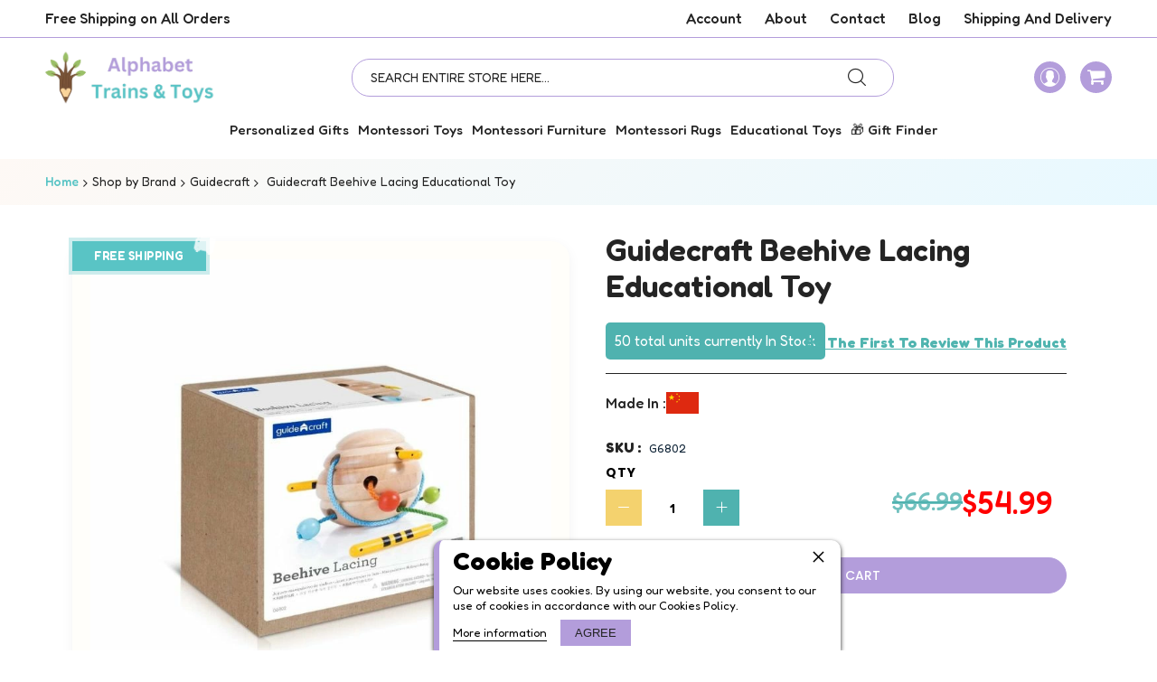

--- FILE ---
content_type: text/html; charset=UTF-8
request_url: https://alphabet-trains.com/beehive-lacing.html
body_size: 33340
content:
<!doctype html><html lang="en"><head prefix="og: http://ogp.me/ns# fb: http://ogp.me/ns/fb# product: http://ogp.me/ns/product#"><script>(function(w,i,g){w[g]=w[g]||[];if(typeof w[g].push=='function')w[g].push(i)})
(window,'AW-1070533195','google_tags_first_party');</script><script async src="/6jpl/"></script>
			<script>
				window.dataLayer = window.dataLayer || [];
				function gtag(){dataLayer.push(arguments);}
				gtag('js', new Date());
				gtag('set', 'developer_id.dYzg1YT', true);
				gtag('config', 'AW-1070533195');
			</script>
			<meta charset="utf-8"/><meta name="title" content="Beehive Lacing Educational Toy – Develop Fine Motor Skills"/><meta name="description" content="Beehive Lacing Set – Enhance fine motor skills and hand-eye coordination through fun, interactive play. Free shipping available!"/><meta name="keywords" content="Beehive Lacing"/><meta name="robots" content="INDEX,FOLLOW"/><meta name="viewport" content="width=device-width, initial-scale=1"/><meta name="format-detection" content="telephone=no"/><title>Beehive Lacing Educational Toy – Develop Fine Motor Skills</title><link rel="stylesheet" type="text/css" media="all" href="//fonts.googleapis.com/css?family=Fredoka:200,200italic,300,300italic,400,400italic,500,500italic,600,600italic,700,700italic,800,800italic,900,900italic&subset=latin,cyrillic-ext,cyrillic,greek-ext,greek,vietnamese,latin-ext&display=swap" /><link rel="stylesheet" type="text/css" media="all" href="https://alphabet-trains.com/static/frontend/Codazon/unlimited_child/en_US/WebxCreative_AlphabetProductQuiz/css/quiz.min.css" /><link rel="stylesheet" type="text/css" media="all" href="https://alphabet-trains.com/static/frontend/Codazon/unlimited_child/en_US/css/styles-m.min.css" /><link rel="stylesheet" type="text/css" media="all" href="https://alphabet-trains.com/static/frontend/Codazon/unlimited_child/en_US/jquery/uppy/dist/uppy-custom.min.css" /><link rel="stylesheet" type="text/css" media="all" href="https://alphabet-trains.com/static/frontend/Codazon/unlimited_child/en_US/Aheadworks_FaqFree/css/style.min.css" /><link rel="stylesheet" type="text/css" media="all" href="https://alphabet-trains.com/static/frontend/Codazon/unlimited_child/en_US/StripeIntegration_Payments/css/wallets.min.css" /><link rel="stylesheet" type="text/css" media="all" href="https://alphabet-trains.com/static/frontend/Codazon/unlimited_child/en_US/Trustpilot_Reviews/css/trustpilot.min.css" /><link rel="stylesheet" type="text/css" media="all" href="https://alphabet-trains.com/static/frontend/Codazon/unlimited_child/en_US/WebxCreative_UniversityEmailPopup/css/popup.min.css" /><link rel="stylesheet" type="text/css" media="all" href="https://alphabet-trains.com/static/frontend/Codazon/unlimited_child/en_US/mage/gallery/gallery.min.css" /><link rel="stylesheet" type="text/css" media="all" href="https://alphabet-trains.com/static/frontend/Codazon/unlimited_child/en_US/Pektsekye_OptionExtended/main.min.css" /><link rel="stylesheet" type="text/css" media="all" href="https://alphabet-trains.com/static/frontend/Codazon/unlimited_child/en_US/Pektsekye_OptionExtended/oxcolorbox.min.css" /><link rel="stylesheet" type="text/css" media="all" href="https://alphabet-trains.com/static/frontend/Codazon/unlimited_child/en_US/Pektsekye_OptionExtended/tooltipster.min.css" /><link rel="stylesheet" type="text/css" media="all" href="https://alphabet-trains.com/static/frontend/Codazon/unlimited_child/en_US/Pektsekye_OptionExtended/tooltipster-shadow.min.css" /><link rel="stylesheet" type="text/css" media="all" href="https://alphabet-trains.com/static/frontend/Codazon/unlimited_child/en_US/Mageplaza_SocialLogin/css/style.min.css" /><link rel="stylesheet" type="text/css" media="all" href="https://alphabet-trains.com/static/frontend/Codazon/unlimited_child/en_US/Mageplaza_Core/css/font-awesome.min.css" /><link rel="stylesheet" type="text/css" media="screen and (min-width: 768px)" href="https://alphabet-trains.com/static/frontend/Codazon/unlimited_child/en_US/css/styles-l.min.css" /><link rel="stylesheet" type="text/css" media="all" href="https://alphabet-trains.com/static/frontend/Codazon/unlimited_child/en_US/css/fontawesome/fontawesome-all.min.css" /><link rel="stylesheet" type="text/css" media="all" href="https://alphabet-trains.com/static/frontend/Codazon/unlimited_child/en_US/css/owlcarousel/owl.carousel.min.css" /><link rel="stylesheet" type="text/css" media="all" href="https://alphabet-trains.com/static/frontend/Codazon/unlimited_child/en_US/Mageplaza_SocialLogin/css/style.min.css" /><link rel="canonical" href="https://alphabet-trains.com/beehive-lacing.html" /><link rel="alternate" hreflang="x-default" href="https://alphabet-trains.com/beehive-lacing.html" /><link rel="icon" type="image/x-icon" href="https://alphabet-trains.com/media/favicon/stores/2/tainfav.png" /><link rel="shortcut icon" type="image/x-icon" href="https://alphabet-trains.com/media/favicon/stores/2/tainfav.png" /><meta name="google-site-verification" content="pUMidAMD19B11XluduxhxKNOmya95JcV3lPMRXutaT0" /><link rel="preconnect" href="https://fonts.googleapis.com"><link rel="preconnect" href="https://fonts.gstatic.com" crossorigin><link rel="preload" as="style" href="https://fonts.googleapis.com/css2?family=Poppins:wght@100;200;300;400;500;600;700;800;900&display=swap"><link rel="stylesheet" href="https://fonts.googleapis.com/css2?family=Poppins:wght@100;200;300;400;500;600;700;800;900&display=swap" media="print" onload="this.media='all'"> <noscript><link rel="stylesheet" href="https://fonts.googleapis.com/css2?family=Poppins:wght@100;200;300;400;500;600;700;800;900&display=swap"></noscript><link rel="preload" as="style" href="https://fonts.googleapis.com/css?family=Fredoka:200,300,400,500,600,700,800,900&display=swap"><link rel="stylesheet" href="https://fonts.googleapis.com/css?family=Fredoka:200,300,400,500,600,700,800,900&display=swap" media="print" onload="this.media='all'"> <noscript><link rel="stylesheet" href="https://fonts.googleapis.com/css?family=Fredoka:200,300,400,500,600,700,800,900&display=swap"></noscript><link rel="preload" as="image" href="https://alphabet-trains.com/media/mf_webp/png/media/small_logo/53/default/Logo_1_1.webp" type="image/webp"><style type="text/css">.product-item-info a.tocompare{display:none !important}.product-item-info .tocompare{display:none !important}</style><style type="text/css" data-type="criticalCss">@import url("https://fonts.googleapis.com/css2?family=Poppins:wght@100;200;300;400;500;600;700;800;900&display=swap");body{font-family:"Fredoka",sans-serif;font-weight:400}img{vertical-align:middle}[id]{scroll-margin-top:120px}body:not(.cms-index-index) .page-main{padding-top:10px;padding-bottom:40px}.columns a,.columns a:visited{color:#b39ddb;font-weight:700}@media only screen and (min-width:768px){.page-header .action.showcart .counter.qty{background-color:#242424;color:#fff;top:0;right:0}.sticky-menu .header-search-wrap{border-radius:20px;display:block;border:1px solid #b39ddb;width:50%!important;margin:10px auto!important;padding:0 20px!important}.page-header .sticky-menu:not(.active){margin-top:0;margin-bottom:0}.page-header .sticky-menu:not(.active) .header.panel{padding:10px 0;margin:0}.page-header .logo{margin-left:0}.page-header .sticky-menu .row.relative_pos.cdz-fix-left{display:flex;align-items:center;justify-content:space-between}.cdz-horizontal-menu .groupmenu li.level0>a.menu-link{padding:5px 10px}}.relative_pos:before,.relative_pos:after{display:none}.page-header .action.showcart:before,.page-header .account-trigger:before{font-size:18px;font-family:"FontAwesome"}.page-header .action.showcart:before{content:"\f07a"}.page-header .account-trigger:before{content:"\f007"}.breadcrumbs{padding:16px;box-sizing:border-box}.breadcrumbs .items .home a{font-weight:500;color:#59c4c5}.fa-map-marker:before{font-size:18px}.page-header .sticky-menu{padding-left:10px;padding-right:10px}@media only screen and (max-width:1300px){.page-header a span{color:#000;font-family:"Fredoka",sans-serif!important;font-weight:500;font-size:16px;line-height:24px}}@media (min-width:1024px) and (max-width:1300px){.page-header .header-panel-middle .alphabet-trains-main-menu a{padding:5px!important}.page-header a span{color:#242424;font-family:"Fredoka",sans-serif!important;font-weight:500;font-size:15px;line-height:24px}}@media (min-width:768px) and (max-width:1024px){.page-header .sticky-menu:not(.active) .header-panel-right{position:relative!important;right:0}.page-header .header-panel-middle .alphabet-trains-main-menu a{padding:5px!important}.page-header a span{color:#000;font-family:"Fredoka",sans-serif!important;font-weight:500;font-size:11px;line-height:20px}.page-header .sticky-menu:not(.active) .header-panel-middle{margin-top:0}.page-header .sticky-menu:not(.active) .features-links>li{padding:0}.page-header{border-bottom:0;margin-bottom:0}.page-header .features-links>li{padding:0;display:inline-block;vertical-align:top}}@media only screen and (max-width:767px){.cdz-navigation .cdz-horizontal-menu.alphabet-trains-main-menu .groupmenu{flex-direction:column;align-items:stretch!important}.f-nav-sections-item-title:before{display:none}.header-search .search-toggle{margin:0;width:35px;height:35px;line-height:35px;border-radius:50%;margin-right:10px;text-align:center;display:flex;justify-content:center;align-items:center;font-size:0;background:#b39ddb!important;color:#fff}.header-search .search-toggle:before{color:#fff;font-size:20px}.mb-bottom-toolbar{background:#f4d26e}.mb-bottom-toolbar .menu-items .item>a,.mb-bottom-toolbar .group-switch>button.switcher{color:#242424}.switcher .times:before,.switcher .times:after{background-color:#242424}.page-header{margin:0;border:0}.page-header .sticky-menu:not(.active) .header.panel{border:0;padding-top:10px;padding-bottom:10px}.page-header .nav-toggle{top:50%;margin-top:-10px;position:absolute}.header-search-wrap{top:10px}.cdz-menu .item.level-top>.menu-link{padding:0 10px!important;line-height:44px!important;background:0 0;color:#242424!important;font-weight:500;text-transform:capitalize;font-size:19px}.cdz-menu .item.level-top{display:block;position:relative;margin-bottom:5px;border-bottom:1px solid #efefef}.cdz-menu .item.level-top .groupdrop-link .item{padding:10px 0}.cdz-menu .item.level-top .groupdrop-link .item a{color:#242424;font-size:18px;font-weight:400}.cdz-menu .groupdrop-link{margin-bottom:0}.header-search .minisearch .actions{top:14px}.header-search input.input-text{font-size:15px;font-family:"Poppins",sans-serif!important;color:#242424}}@media only screen and (min-width:768px){.page-header .cdz-horizontal-menu .groupmenu li.level0>a.menu-link{text-transform:none}.page-header .features-links>li{padding:0 0 0 6px;display:inline-block;vertical-align:top}}@media only screen and (min-width:768px){.cdz-menu .grmn-width{width:100%;max-width:100%;margin-inline:auto}}.counter.qty .counter-number{line-height:0}@media only screen and (max-width:767px){.header-search-wrap{padding:0}.page-header a.logo[class]{margin:0}.header-search-wrap{top:50%;position:absolute;margin-top:-17.5px}}.field.choice.persistent{display:none}.page-header .account-trigger,.page-header .action.showcart{margin:0;min-width:35px;height:35px;border-radius:50%;margin-right:10px;text-align:center;display:flex;justify-content:center;align-items:center;font-size:0;background:#b39ddb!important;color:#fff}.page-header .account-trigger:before,.page-header .action.showcart:before{color:#fff!important}@media only screen and (min-width:768px){.page-header .sticky-menu:not(.active){margin-top:0;margin-bottom:0}.page-header .account-trigger:before{font:normal normal normal 21px/1 "CodazonFont";content:"\e9ab"}.page-header .action.showcart:before{font-size:21px}}.cdz-product-labels .label-item{font-weight:500;font-size:14px}.cdz-product-labels{background:none!important;margin:0!important;border-radius:0;padding:0!important;box-sizing:border-box}.cdz-product-labels .label-item{background-color:#59c4c5}.featured-products .products-grid .product-item{overflow:hidden;padding:0;position:relative;box-shadow:0px 2px 3px rgba(190,190,190,.35);border:0;margin-bottom:8px;background:#fff;border-radius:0}.products-grid .product-item{margin:0}.featured-products .product-item-name{overflow:hidden;text-overflow:ellipsis;display:-webkit-box;-webkit-box-orient:vertical}.featured-products .product-item-name a{color:#242424!important;font-weight:400!important;font-size:20px!important;line-height:24px!important;font-family:"Fredoka",sans-serif!important}.featured-products .action.tocart{padding:0}.field.qty .qty-ctl .decrease{color:#fff!important;border-color:#f4d26e!important;background:#f4d26e!important}.field.qty .qty-ctl .increase{color:#fff!important;border-color:#4fb2af!important;background:#4fb2af!important}.product-item .price-box .price{color:#4fb2af;font-weight:500!important;font-size:26px!important;line-height:26px!important;font-family:"Fredoka",sans-serif!important}.product-item .price-box{margin-bottom:0}.product-item-name{margin:0 0 8px}.product-list-style-59 .product-name-wl .product-item-name{min-height:50px;-webkit-line-clamp:2!important}.product-list-style-59 .action.tocart{border-radius:30px;border-color:#b39ddb;background:#b39ddb;padding:0;height:40px;color:#fff!important;font-family:Poppins,sans-serif!important}.price-qty-addtocart-inline,.price-qty-addtocart-inline .button-wrapper .cart-qty form{display:flex;justify-content:space-between;gap:15px;align-items:center;flex-wrap:wrap}.price-qty-addtocart-inline .button-wrapper .cart-qty form{gap:0px}.product-list-style-59 .action.tocart{width:50px;height:50px;background:#b39ddb;border:none;border-radius:14px;display:flex;align-items:center;justify-content:center;box-shadow:0 4px 10px rgba(179,157,219,.3);position:relative}.product-list-style-59 .action.tocart:before{content:'\e992';font:normal normal normal 22px/1 'CodazonFont';color:#fff}.product-list-style-59 .action.tocart span{display:none}.featured-products .products-grid .product-item{background:linear-gradient(145deg,#fffefa,#f8f6ff);border:2px solid #f0eaff;border-radius:24px;padding:20px;margin-bottom:24px;box-shadow:0 8px 24px rgba(179,144,255,.1);position:relative;overflow:hidden}.featured-products .products-grid .product-item{position:relative;background:#fffefa;padding:20px;margin:10px 0;border-radius:20px;box-shadow:0 4px 14px rgba(0,0,0,.05);overflow:visible}.featured-products .products-grid .product-item:before{content:"";position:absolute;inset:0;border-radius:20px;border:2px solid transparent;z-index:1;background:linear-gradient(90deg,#a488ff,#85d7ff,#ffcbcb,#a488ff) border-box;background-size:400% 400%;opacity:0;mask:linear-gradient(#fff 0 0) content-box,linear-gradient(#fff 0 0);mask-composite:exclude;-webkit-mask-composite:destination-out}.cdz-product-labels .label-item.free-shipping-badge{position:relative;display:inline-block;font-size:13px!important;color:#ffffff!important;background-color:#59c4c5!important;font-weight:600;padding:10px 24px!important;text-transform:uppercase;letter-spacing:.5px;box-shadow:0 0 0 4px rgba(89,196,197,.3)!important;overflow:visible;z-index:1;animation:pulse-ring 2.5s ease-in-out infinite}.cdz-product-labels .label-item.free-shipping-badge:before{content:"🚚";position:absolute;top:-8px;right:-8px;font-size:18px;animation:sparkle-pop 2s ease-in-out infinite}@keyframes pulse-ring{0%{box-shadow:0 0 0 0 rgba(89,196,197,.4)}50%{box-shadow:0 0 0 8px rgba(89,196,197,.1)}100%{box-shadow:0 0 0 0 rgba(89,196,197,.4)}}@keyframes sparkle-pop{0%,100%{transform:scale(1) rotate(0deg);opacity:1}50%{transform:scale(1.5) rotate(20deg);opacity:.7}}.product-list-style-59 .product-name-wl{padding-inline-end:0px}.product-list-style-59 .field.qty .control{border-radius:14px}.product-list-style-59 .field.qty .qty-ctl .decrease,.product-list-style-59 .field.qty .qty-ctl .increase{min-width:50px;height:50px;line-height:50px;width:50px;border-radius:14px;font-size:18px}.cart-qty .control input{line-height:50px!important;width:50px;height:50px!important}.product-list-style-59 .action.tocart:before{content:"\f217"!important;font-family:"FontAwesome"!important;font-size:25px}.gallery-container .label-wrap.right .cdz-product-labels .label-item:before{right:-8px}.product-view-style-03 .main-inner{margin-bottom:10px}.block.related .products-grid .product-item{height:auto!important}.price-box.price-final_price{display:flex;gap:5px;flex-direction:row-reverse}@media (max-width:768px){.product-item form .field.qty{display:none}.cdz-product-labels .label-item.free-shipping-badge{padding:2px 25px!important}}.cart-qty .control input{line-height:30px!important;background:transparent!important;height:auto!important}.product-list-style-59 .product-item .product-image-photo{height:inherit;opacity:1}.product-list-style-59 .product-name-wl .action-wl{background:#b39ddb;border-radius:50%;width:50px;height:50px;display:flex;align-items:center;justify-content:center}.product-list-style-59 .products.list.items .towishlist:before{color:#fff;font-size:20px}.product-list-style-59 .action.tocart{padding:0}.cdz-product-labels .label-item.free-shipping-badge{margin-bottom:5px!important}.product-list-style-59 .product-name-wl{position:static}.product-list-style-59 .product-name-wl .action-wl{top:10px;right:10px;z-index:2}.label-item.made-in-usa{display:none}.gallery-container .cdz-product-labels .label-item{background-color:#59c4c5}.gallery-container .cdz-product-labels .label-item.made-in-usa{display:block!important;background:0 0;padding:0}.gallery-container .cdz-product-labels{z-index:1;position:relative;display:flex;align-items:center;justify-content:space-between}.gallery-container .cdz-product-labels .label-item.made-in-usa .label-content{display:block;background:0 0;padding:0;max-height:initial}.gallery-container .cdz-product-labels .label-item.made-in-usa .label-content img{top:0;right:0;width:80px}.gallery-container .cdz-product-labels .label-item.made-in-usa .label-content .label-text-without-img{display:none}.gallery-container .label-wrap.right{right:0;left:auto!important;width:100%;top:0}.gallery-container .cdz-product-labels .label-item.made-in-usa .label-content img{top:0;right:0;width:70px}@media only screen and (max-width:767px){.gallery-container .cdz-product-labels .label-item.made-in-usa .label-content img{top:0;right:0;width:60px}.gallery-container .label-wrap.right{position:relative}}.price-qty-addtocart-inline{gap:5px}.gallery-container{background:#fffefa;border-radius:20px;box-shadow:0 4px 14px rgba(0,0,0,.05);margin:10px 0;overflow:visible;padding:20px;position:relative}.gallery-container:before{background:linear-gradient(90deg,#a488ff,#85d7ff,#ffcbcb,#a488ff) border-box;background-size:400% 400%;border:2px solid transparent;border-radius:20px;content:"";inset:0;mask:linear-gradient(#fff 0 0) content-box,linear-gradient(#fff 0 0);mask-composite:exclude;-webkit-mask-composite:destination-out;opacity:0;position:absolute;z-index:1}@media (max-width:768px){.gallery-container{padding:0;margin:0}.product-view-style-03 .product-main-top{margin-top:30px}}.breadcrumbs{background:linear-gradient(135deg,#fef9f5,#e8f9ff);padding:16px!important;max-width:100%!important}.cta-button{font-size:18px;background-color:#b39ddb;color:#fff!important;padding:15px 30px;border-radius:5px;text-decoration:none;font-weight:700;box-shadow:0 4px 6px rgba(0,0,0,.2)}.block-content{margin:0;padding:0}.field.qty .qty-ctl .decrease,.field.qty .qty-ctl .increase{border-radius:0}.account-info-summary .info-summary-top{text-align:left;padding:10px}.md-sidenav-right .block-customer-login>.block-content:before{content:"Signin to your account";font-size:20px;color:#000;font-weight:500;border-bottom:1px solid;display:block;margin-bottom:20px;padding-bottom:10px}div.cdz-sidebar .account-info-summary .info-summary-bottom .secondary{border-color:#b39ddb;background:#b39ddb;width:270px;border-radius:4px;margin:0 auto;height:45px;padding:0;line-height:45px}.cdz-sidebar a{color:#242424}div.cdz-sidebar a.create-account-link{color:#fff!important;font-size:16px!important;font-family:"Poppins",sans-serif!important;font-weight:600!important}.block.social-login-authentication-channel.account-social-login{margin-top:20px;padding-bottom:0}a.btn.btn-block.btn-social span{display:none}.account-social-login .actions-toolbar.social-btn{width:100%}a.btn.btn-block.btn-social.btn-facebook{font-size:0;padding:0;line-height:0;background-image:url(https://alphabet-trains.com/media/alphabet/fb.svg);background-size:100%;border:0;background-color:transparent;width:270px;height:45px;text-indent:-99999px;background-repeat:no-repeat;margin:0 auto}a.btn.btn-block.btn-social.btn-google{font-size:0;padding:0;line-height:0;background-image:url(https://alphabet-trains.com/media/alphabet/google.svg);background-size:68%;border:1px solid #b6b6b6;background-color:#fff;width:270px;height:42px;text-indent:-99999px;background-repeat:no-repeat;margin:0 auto;background-position:center}.account-info-summary .info-summary-top .actions-toolbar .primary button{font-size:16px}.fieldset>.field:not(.choice)>.label{font-size:14px;font-family:"Poppins",sans-serif!important;font-weight:500;display:block;margin:0 0 5px;color:#000}body input[type=text],body input[type=password],body input[type=number],body input[type=email],body select,body textarea{border-color:#59c4c5}.tooltip.wrapper .tooltip.toggle{font-weight:500}.fieldset>.field>.label{font-size:14px;font-family:"Poppins",sans-serif!important;font-weight:500;color:#000}.cdz-navigation .cdz-horizontal-menu.alphabet-trains-main-menu .groupmenu{margin:5px;display:flex;align-items:center;justify-content:center;vertical-align:middle}.header-ads-wrapper{background:#f0d57d;border-bottom:1px solid #b39ddb}header.page-header.header-style-02,.header-ads-wrapper,.page-header .header.panel,.header-search .minisearch input.input-text,.cdz-menu:not(.cdz-toggle-menu) .groupmenu-drop>li.item,.cdz-navigation .cdz-horizontal-menu.alphabet-trains-main-menu .groupmenu,.page-header .cdz-horizontal-menu .groupmenu li.level0>a.menu-link,.header-search .actions .search{background-color:#fff}</style><link id="cdz-header-css" rel="stylesheet" type="text/css" media="all" href="//alphabet-trains.com/media/codazon/themelayout/header/alphabet-trains-header/header-styles.css?version=686b4ed1d62ee" /><link id="cdz-footer-css" rel="stylesheet" type="text/css" media="all" href="//alphabet-trains.com/media/codazon/themelayout/footer/alphabet-trains-footer/footer-styles.css?version=68884b8d7a465" /><link id="cdz-product-view-css" rel="stylesheet" type="text/css" media="all" href="//alphabet-trains.com/media/codazon/themelayout/main/alphabet-trains/product-view-styles.css?version=6888818804844" /><link id="cdz-custom-css" rel="stylesheet" type="text/css" media="all" href="https://alphabet-trains.com/media/alphabet/custom.min.css" /><meta property="article:published_time" content="2023-04-20 13:38:11" /><meta property="article:modified_time" content="2025-11-16 06:39:14" /><meta property="og:updated_time" content="2025-11-16 06:39:14" /> <style>picture.mfwebp source.lazyload,picture.mfwebp source.lazy{background:0 0;content:none}</style><style>#social-login-popup .social-login-title{background-color:#6e716e}#social-login-popup .social-login #bnt-social-login-authentication,#social-login-popup .forgot .primary button,#social-login-popup .create .primary button,#social-login-popup .fake-email .primary button{background-color:#6e716e;border:#6e716e}.block.social-login-authentication-channel.account-social-login .block-content{text-align:center}.customer-account-create .account-social-login,.customer-account-login .account-social-login{display:block}#bnt-social-login-fake-email{background-color:grey !important;border:grey !important}#request-popup .social-login-title{background-color:grey !important}div#centerColumn .column.main .block.social-login-authentication-channel.account-social-login{max-width:900px !important;margin:0 auto !important}div#centerColumn .column.main .block.social-login-authentication-channel.account-social-login .block-content{text-align:center}@media (max-width:1024px){div#centerColumn .column.main .block.social-login-authentication-channel.account-social-login .block-content{padding:0 15px}}</style><link rel="preload" href="https://alphabet-trains.com/media/alphabet/product.css" as="style" onload="this.onload=null;this.rel='stylesheet'"><noscript><link rel="stylesheet" href="https://alphabet-trains.com/media/alphabet/product.css"></noscript><meta property="og:type" content="product.item"/><meta property="og:title" content="Guidecraft&#x20;Beehive&#x20;Lacing&#x20;Educational&#x20;Toy"/><meta property="og:description" content="Children ages 3 and up will develop essential cognitive skills while playing with this colorful, rubberwood Beehive Lacing toy. Set includes 3 bees"/><meta property="og:url" content="https://alphabet-trains.com/beehive-lacing.html"/><meta property="product:price:amount" content="54.99"/><meta property="product:price:currency" content="USD"/><meta property="og:image" content="https://alphabet-trains.com/media/catalog/product/cache/ec71ea587543cbad30df3bc8b8f09aee/b/e/beehive-lacing-educational-toy-1.jpeg"/><meta property="og:image:width" content="265"/><meta property="og:image:height" content="265"/><meta property="product:retailer_item_id" content="G6802"/><meta property="product:brand" content="Guide Craft"/><meta property="og:site_name" content="Alphabet Trains &amp; Toys"/><meta property="product:weight:value" content="1.000000"/><meta property="product:weight:units" content="lb"/><meta property="product:category" content="Guidecraft"/><meta property="product:availability" content="in stock"/><meta name="twitter:site" content="nametrain"/><meta name="twitter:creator" content="nametrain"/><meta name="twitter:card" content="summary"/><meta name="twitter:title" content="Guidecraft&#x20;Beehive&#x20;Lacing&#x20;Educational&#x20;Toy"/><meta name="twitter:description" content="&#x0D;&#x0A; &#x0D;&#x0A; &#x0D;&#x0A; &#x0D;&#x0A; Introducing the Beehive Lacing Set &amp;&#x23;128029&#x3B;, the perfect combination of"/><meta name="twitter:image" content="https://alphabet-trains.com/media/catalog/product/cache/ec71ea587543cbad30df3bc8b8f09aee/b/e/beehive-lacing-educational-toy-1.jpeg"/><meta name="twitter:url" content="https://alphabet-trains.com/beehive-lacing.html"/><meta name="twitter:label1" content="Price"/><meta name="twitter:data1" content="54.99"/><meta name="twitter:label2" content="Availability"/><meta name="twitter:data2" content="in stock"/><style type="text/css">body.loading_body .preloading .loading{background-image: url("https://alphabet-trains.com/static/frontend/Codazon/unlimited_child/en_US/images/loader-1.gif")}body.loading_img .lazyload{background-image: url("https://alphabet-trains.com/static/frontend/Codazon/unlimited_child/en_US/images/loader-1.gif")}body.loading_img img.loaded{background-image: none}</style></head><body data-container="body" data-mage-init='{"loaderAjax": {}, "loader": { "icon": "https://alphabet-trains.com/static/frontend/Codazon/unlimited_child/en_US/images/loader-2.gif"}}' class=" no-js loading_img pl-thm-codazon pl-thm-codazon-unlimited_child product-view-style-03 catalog-product-view product-beehive-lacing page-layout-1column" id="html-body"><div class="cookie-status-message" id="cookie-status">The store will not work correctly when cookies are disabled.</div> <noscript><div class="message global noscript"><div class="content"><p><strong>JavaScript seems to be disabled in your browser.</strong> <span> For the best experience on our site, be sure to turn on Javascript in your browser.</span></p></div></div></noscript> <noscript><img height="1" width="1" style="display:none" alt="Facebook Pixel" src="https://www.facebook.com/tr?id=539804102841165&ev=PageView&noscript=1"/></noscript><div id="remmote-fbpixel-content"></div><div class="enhanced-privacy-cookie-policy" style="display: none;" id="enhanced-privacy-cookie-policy"><div class="enhanced-privacy-popup"><button role="close" title="Close" class="close"></button><div class="container"><div class="popup content"><div class="block-content"><div class="block-content-inner"><div class="block-title"><strong><span>Cookie Policy</span></strong></div><div class="notification-text">Our website uses cookies. By using our website, you consent to our use of cookies in accordance with our Cookies Policy.</div></div><div class="actions-toolbar"><div class="secondary"><a class="action" href="https://alphabet-trains.com/enable-cookies/"><span>More information</span></a></div><div class="primary"><button type="button" class="action primary" id="enhanced-privacy-popup-agree"><span>Agree</span></button></div></div></div></div></div></div></div><div class="page-wrapper"><header class="page-header header-style-02"><style>.header-ads-wrapper .topbar{display:flex;justify-content:space-between;align-items:center;padding:10px 0;font-size:14px;flex-wrap:wrap}.header-ads-wrapper .topbar a,.header-ads-wrapper .topbar span{text-decoration:none;font-weight:500;cursor:pointer;color:#242424;font-size:16px}.header-ads-wrapper .topbar a:hover,.header-ads-wrapper .topbar span:hover{text-decoration:underline;color:#4fb4af}.header-ads-wrapper .topbar-left{flex:1}.header-ads-wrapper .topbar-right{flex:1;text-align:right}.header-ads-wrapper .topbar-menu{list-style:none;margin:0;padding:0}.header-ads-wrapper .topbar-menu li{display:inline-block;margin-left:25px;margin-bottom:0}.header-ads-wrapper .quiz-link{font-size:18px;font-weight:700;color:#3a2e1e;text-decoration:none;font-family:inherit;display:none}.quiz-emoji{animation:emojiBounce 1.5s infinite ease-in-out}@keyframes emojiBounce{0%,100%{transform:translateY(0)}50%{transform:translateY(-4px)}}.quiz-link{display:none !important}@media (max-width:768px){.quiz-link{display:block !important}.quiz-emoji{display:inline-block;animation:emojiBounce 1.5s infinite ease-in-out}.header-ads-wrapper .topbar{flex-wrap:nowrap}.header-ads-wrapper .topbar-left{flex:0 0 70%;max-width:70%}.header-ads-wrapper .topbar-right{flex:0 0 30%;max-width:30%;text-align:right;margin-top:0}.header-ads-wrapper .topbar-menu li{display:none}.header-ads-wrapper .topbar-menu li:last-child{margin-left:0}.header-ads-wrapper .topbar-menu li:last-child span{font-size:14px}}.header-ads-wrapper .header-ads-wrapper-effect{display:flex;align-items:center;justify-content:center;height:30px;font-weight:700;font-size:14px;color:#4a3d1d;position:relative;overflow:hidden}.header-ads-wrapper .header-ads-wrapper-effect span{position:relative;padding:0 10px;z-index:1;animation:scalePulse 2s infinite}@keyframes scalePulse{0%,100%{transform:scale(1)}50%{transform:scale(1.1)}}</style><div class="header-ads-wrapper"><div class="container"><div class="topbar"><div class="topbar-left"><div class="email"> <span>Free Shipping on All Orders</span></div></div><div class="topbar-right"><ul class="topbar-menu"><li><a href="/customer/account/">Account</a></li><li><a href="/about-us/">About</a></li><li><a href="/contact/">Contact</a></li><li><a href="/blog/">Blog</a></li><li><a href="/shipping-policy/">Shipping And Delivery</a></li><li class="quiz-link"><span class="quiz-emoji quiz-modal-popup-btn">&#127873; Gift Finder</span></li></ul></div></div></div></div><div class="container sticky-menu js-sticky-menu"><div class="panel wrapper"><div class="panel header"><ul class="header links visible-xs"><li class="link wishlist" data-bind="scope: 'wishlist'"><a class="cdz-top-link" href="/wishlist" >My Wish List <!-- ko if: wishlist().counter --> (<span data-bind="text: wishlist().counter" class="counter qty"></span>) <!-- /ko --></a></li><li class="link authorization-link" data-label="or"><a href="https://alphabet-trains.com/customer/account/login/" >Sign In</a></li><li class="greet welcome" data-bind="scope: 'customer'"><!-- ko if: customer().fullname --><span class="logged-in" data-bind="text: new String('Welcome, %1!'). replace('%1', customer().fullname)"></span> <!-- /ko --><!-- ko ifnot: customer().fullname --><span class="not-logged-in" data-bind="text: 'Alphabet Trains &amp; Toys - Lovely Toys For Girls &amp; Boys'"></span> <!-- /ko --></li><li><a href="https://alphabet-trains.com/customer/account/create/" id="idrgcPWI7Q" >Create an Account</a></li></ul><div class="row relative_pos cdz-fix-left"><div class="header-panel-left"> <span data-action="toggle-nav" class="action nav-toggle"><span>Toggle Nav</span></span> <a class="logo" href="https://alphabet-trains.com/" title="Alphabet Trains – Trusted Name for Montessori Toys & Personalized Children Gifts"><picture class="mfwebp"> <source width="200" height="50" type="image/webp" srcset="https://alphabet-trains.com/media/mf_webp/png/media/codazon/logo/53/default/logo-z.webp"> <img data-webpconverted="1" class="main-logo hidden-xs" src="https://alphabet-trains.com/media/codazon/logo/53/default/logo-z.png" alt="Alphabet Trains – Trusted Name for Montessori Toys & Personalized Children Gifts" width="200" height="50" /></picture><picture class="mfwebp"> <source width="200" height="50" type="image/webp" srcset="https://alphabet-trains.com/media/mf_webp/png/media/small_logo/53/default/logo-z.webp"> <img data-webpconverted="1" class="small-logo visible-xs" src="https://alphabet-trains.com/media/small_logo/53/default/logo-z.png" alt="Alphabet Trains – Trusted Name for Montessori Toys & Personalized Children Gifts" width="200" height="50" /></picture></a></div><div id="header-search-wrap" class="col-sm-12 header-search-wrap"><div class="header-search hide-advanced-search no-full-box" data-role="search_container" data-mage-init='{"themewidgets":{"codazon.searchtoggle":{"onlyMobi":true},"codazon.fullsearchbox":{"enable":false}}}'><span class="search-toggle full-box-trigger visible-xs" data-role="search_toggle">Search</span><div class="hidden-xs search-form" data-role="search_form"><div class="block block-search"><div class="block block-title"><strong>Search</strong></div><div class="block block-content"><form class="form minisearch" id="search_mini_form" action="https://alphabet-trains.com/catalogsearch/result/" method="get"><div class="field search"><div class="control"><input id="search" data-mage-init='{"quickSearch":{ "formSelector":"#search_mini_form", "url":"https://alphabet-trains.com/search/ajax/suggest/", "destinationSelector":"#search_autocomplete"} }' type="text" name="q" value="" placeholder="Search entire store here..." onfocus="this.placeholder = ''" onblur="this.placeholder = 'Search entire store here...'" class="input-text" maxlength="80" role="combobox" aria-haspopup="false" aria-autocomplete="both" autocomplete="off" aria-expanded="false" /><div id="search_autocomplete" class="search-autocomplete"></div><div class="nested"><a class="action advanced" href="https://alphabet-trains.com/catalogsearch/advanced/" data-action="advanced-search"><span class="advanced-label">Advanced Search</span></a></div><div data-bind="scope: 'searchsuiteautocomplete_form'"><!-- ko template: getTemplate() --><!-- /ko --></div></div></div><div class="actions"><button type="submit" title="Search" class="action search" aria-label="Search" ><span>Search</span></button></div></form></div></div></div></div><div id="mobi_cart-wrapper" class="visible-xs pos_static mobi-cart-wrapper"></div></div><div class="header-panel-right"><ul class="header features-links items hidden-xs"><li class="authorization-link authorization-style-01"><div class="account-wrapper"><span class="account-trigger cdz-top-link" data-sidebartrigger='{"side": "right"}'> <span class="text-underlink">Hello, sign in</span> <span class="text-uppercase">Your account</span></span></div></li><li class="cart-link"><div data-block="minicart" class="minicart-wrapper mini-two" id="desk_cart-wrapper"><a href="https://alphabet-trains.com/checkout/cart" class="action showcart cdz-top-link" data-bind="scope: 'minicart_content'"> <span class="text">Your Cart</span> <span data-bind="html: getCartParam('subtotal'), css: 'cart-subtotal'"></span> <span class="counter qty empty" data-bind="css: { empty: !!getCartParam('summary_count') == false }, blockLoader: false"><span class="counter-number"><!-- ko text: getCartParam('summary_count') --><!-- /ko --></span> <span class="counter-label"><!-- ko if: getCartParam('summary_count') --><!-- ko text: getCartParam('summary_count') --><!-- /ko --><!-- ko i18n: 'items' --><!-- /ko --><!-- /ko --></span></span></a></div></li></ul></div></div><div class="header-panel-middle"><div id="desk_menu_container" class="hidden-xs pos_static"><nav class="cdz-navigation desk-menu hidden-xs" data-action="navigation"><div class="cdz-menu no-loaded cdz-horizontal-menu alphabet-trains-main-menu cdz-slide" id="menu-56-697092fb9a560" data-mage-init='{"megamenu":{"dropdownEffect":"slide","type":0,"useAjaxMenu":0,"menu":"alphabet-trains-main-menu","ajaxUrl":"https:\/\/alphabet-trains.com\/megamenu\/index\/ajax\/","tabletLinkText":"\u003Cspan class=\"link-prefix\"\u003EGo to\u003C\/span\u003E \u003Cspan class=\"link-text\"\u003E%1\u003C\/span\u003E","pagingMenu":0}}'><ul class="groupmenu"><li class="item level0 level-top parent" > <a class="menu-link" href="/personalized-baby-gifts.html"> <span>Personalized Gifts</span></a><ul class="groupmenu-drop"><li class="item level1 text-content" ><div class=" groupmenu-drop-content grmn-width" style="--mn-dd-iw:6;"><ul class="groupdrop-link"><li class="item"><a href="/name-trains.html"><span>Name Trains</span></a></li><li class="item"><a href="/personalized-baby-blankets.html"><span>Baby Blankets</span></a></li><li class="item"><a href="/personalized-step-stools.html"><span>Name Puzzle Stools</span></a></li><li class="item"><a href="/personalized-books-for-kids.html"><span>Story Books</span></a></li><li class="item"><a href="/personalized-coloring-books.html"><span>Coloring Books</span></a></li><li class="item"><a href="/wooden-name-puzzles.html"><span>Name Puzzles</span></a></li></ul></div></li></ul></li><li class="item level0 level-top parent" > <a class="menu-link" href="/montessori-toys.html"> <span>Montessori Toys</span></a><ul class="groupmenu-drop"><li class="item level1 montessori-toys-parent-category-dropdown text-content" style="min-width: 300px;"><div class="montessori-toys-parent-category-dropdown groupmenu-drop-content grmn-width" style="--mn-dd-iw:18;min-width: 300px;"><ul class="groupdrop-link"><li class="item parent"> <span class="menu-heading">By Age</span><ul class="sub-menu"><li class="item"><a href="/montessori-toys-for-infants.html"><span>Babies</span></a></li><li class="item"><a href="/montessori-toys-for-1-year-olds.html"><span>1 Year Olds</span></a></li><li class="item"><a href="/montessori-toys-2-year-olds.html"><span>2 Year Olds</span></a></li><li class="item"><a href="/montessori-toys-3-year-olds.html"><span>3 Year Olds</span></a></li><li class="item"><a href="/montessori-toys-4-year-olds.html"><span>4 Year Olds</span></a></li><li class="item"><a href="/montessori-toys-5-year-olds.html"><span>5 Year Olds</span></a></li><li class="item"><a href="/montessori-toys-6-year-olds.html"><span>6 Year Olds</span></a></li></ul><li class="item parent"> <span class="menu-heading">By Learning Focus</span><ul class="sub-menu"><li class="item"><a href="/sorting-toys.html">Montessori Sorting Toys</a></li><li class="item"><a href="/stacking-toys.html">Montessori Stacking Toys</a></li><li class="item"><a href="/wooden-blocks.html">Montessori Wooden Blocks</a></li></ul></li></ul><style>.groupdrop-link{list-style:none;margin:0;padding:0}.groupdrop-link .menu-heading{font-weight:700;font-size:1.2em;display:block;margin:10px 0 8px;color:inherit;cursor:default}.groupdrop-link .sub-menu{list-style:none;margin:0 0 10px 22px;padding:0}.groupdrop-link .sub-menu .item a{display:block;padding:3px 0;text-decoration:none;color:inherit}.groupdrop-link .sub-menu .item a:hover{text-decoration:underline}</style></div></li></ul></li><li class="item level0 level-top parent" > <a class="menu-link" href="/kids-furniture.html"> <span>Montessori Furniture</span></a><ul class="groupmenu-drop"><li class="item level1 text-content" ><div class=" groupmenu-drop-content grmn-width" style="--mn-dd-iw:4;"><ul class="groupdrop-link"><li class="item"><a href="/kids-chairs.html"><span>Kids Chairs</span></a></li><li class="item"><a href="/classroom-furniture.html"><span>Classroom</span></a></li><li class="item"><a href="/montessori-mirrors.html"><span>Mirrors</span></a></li><li class="item"><a href="/nursery-decor.html"><span>Nursery</span></a></li><li class="item"><a href="/playroom-furniture.html"><span>Playroom</span></a></li><li class="item"><a href="/kids-step-stools.html"><span>Step Stools</span></a></li><li class="item"><a href="/kids-tables.html"><span>Tables</span></a></li></ul></div></li></ul></li><li class="item level0 level-top parent" > <a class="menu-link" href="/kids-carpets.html"> <span>Montessori Rugs</span></a><ul class="groupmenu-drop"><li class="item level1 text-content" ><div class=" groupmenu-drop-content grmn-width" style="--mn-dd-iw:6;"><ul class="groupdrop-link"><li class="item"><a href="/classroom-rugs.html"><span>Classroom Rugs</span></a></li><li class="item"><a href="/playroom-carpets.html"><span>Playroom Rugs</span></a></li><li class="item"><a href="/circle-time-rugs.html"><span>Circle Time Rugs</span></a></li><li class="item"><a href="/alphabet-themed-carpets.html"><span>Letter Learning Rugs</span></a></li><li class="item"><a href="/faith-based-carpets.html"><span>Faith-Based Rugs</span></a></li><li class="item"><a href="/sensory-carpets.html"><span>Sensory Carpets</span></a></li></ul></div></li></ul></li><li class="item level0 level-top parent" > <a class="menu-link" href="/kids-educational-toys.html"> <span>Educational Toys</span></a><ul class="groupmenu-drop"><li class="item level1 text-content" ><div class=" groupmenu-drop-content grmn-width" style="--mn-dd-iw:4;"><ul class="groupdrop-link"><li class="item"><a href="/kids-puzzles.html"><span>Kids Puzzles</span></a></li><li class="item"><a href="/magnetic-toys.html"><span>Magnetic Toys</span></a></li><li class="item"><a href="/pretend-play-toys.html"><span>Pretend Play Toys</span></a></li><li class="item"><a href="/sensory-toys.html"><span>Sensory Toys</span></a></li><li class="item"><a href="/stem-toys.html"><span>STEM Toys</span></a></li></ul></div></li></ul></li><li class="item level0 quiz-emoji quiz-modal-popup-btn level-top" > <a class="menu-link" href="javascript:void(0);"> <span>&#127873; Gift Finder</span></a></li></ul></div></nav></div></div></div></div></div></header><div id="mobi_vertcial-menu-container" class="visible-xs pos_static mobi-vertcial-menu-container"></div><div class="f-sections nav-sections"><div class="f-nav-sections-items"><div class="f-nav-sections-item-title">Menu</div><div class="f-nav-sections-item-content" id="store.menu" data-role="content"><div id="mobi_menu-container" class="visible-xs pos_static"><nav class="cdz-navigation mobile-menu visible-xs"><div class="cdz-menu no-loaded cdz-horizontal-menu" data-mage-init='{"megamenu":{"type":0,"useAjaxMenu":true,"menu":"alphabet-trains-main-menu-mobile","ajaxUrl":"https:\/\/alphabet-trains.com\/megamenu\/index\/ajax\/"}}'><ul class="groupmenu"></ul></div></nav></div></div><div class="f-nav-sections-item-title">Account</div><div class="f-nav-sections-item-content" id="store.links" data-role="content"></div></div></div><div class="breadcrumbs"><ul class="items"><li class="item home"> <a href="https://alphabet-trains.com/" title="Go to Home Page">Home</a></li><li class="item category230"> <a href="https://alphabet-trains.com/shop-by-brands.html" title="">Shop by Brand</a></li><li class="item category239"> <a href="https://alphabet-trains.com/shop-by-brands/guide-craft.html" title="">Guidecraft</a></li><li class="item product"> <strong>Guidecraft Beehive Lacing Educational Toy</strong></li></ul></div><main id="maincontent" class="page-main"><div class="page messages"><div data-placeholder="messages"></div><div data-bind="scope: 'messages'"><!-- ko if: cookieMessagesObservable() && cookieMessagesObservable().length > 0 --><div aria-atomic="true" role="alert" class="messages" data-bind="foreach: { data: cookieMessagesObservable(), as: 'message' }"><div data-bind="attr: { class: 'message-' + message.type + ' ' + message.type + ' message', 'data-ui-id': 'message-' + message.type }"><div data-bind="html: $parent.prepareMessageForHtml(message.text)"></div></div></div><!-- /ko --><div aria-atomic="true" role="alert" class="messages" data-bind="foreach: { data: messages().messages, as: 'message' }, afterRender: purgeMessages"><div data-bind="attr: { class: 'message-' + message.type + ' ' + message.type + ' message', 'data-ui-id': 'message-' + message.type }"><div data-bind="html: $parent.prepareMessageForHtml(message.text)"></div></div></div></div></div><div class="columns"><div class="column main"><div class="row main-inner"><div class="product-main-top col-sm-24"><div class="row product-info-main full-width"><div class="product-left col-sm-12"><div class="product media full-width"> <a id="gallery-prev-area" tabindex="-1"></a><div class="action-skip-wrapper"> <a class="action skip gallery-next-area" href="#gallery-next-area"><span> Skip to the end of the images gallery</span></a></div><div class="gallery-container"><div class="right label-wrap horizontal" data-role="label-wrap" ><ul class="cdz-product-labels"><li class="label-item free-shipping-badge" style="" ><div class="label-content"> <span class="label-text-without-img">FREE Shipping</span></div></li></ul></div><div class="gallery-placeholder _block-content-loading" data-gallery-role="gallery-placeholder"><picture class="mfwebp"> <source type="image/webp" srcset="https://alphabet-trains.com/media/mf_webp/jpeg/media/catalog/product/cache/04df25ea1202e257cf40ca022dfcd855/b/e/beehive-lacing-educational-toy-1.webp"> <img data-webpconverted="1" alt="main product photo" class="lazyload gallery-placeholder__image" src="data:image/svg+xml;charset=utf-8,%3Csvg%20xmlns%3D%22http%3A%2F%2Fwww.w3.org%2F2000%2Fsvg%22%20width%3D%221%22%20height%3D%221%22%20viewBox%3D%220%200%20225%20265%22%3E%3C%2Fsvg%3E" data-src="https://alphabet-trains.com/media/catalog/product/cache/04df25ea1202e257cf40ca022dfcd855/b/e/beehive-lacing-educational-toy-1.jpeg" /></picture></div></div><div class="action-skip-wrapper"> <a class="action skip gallery-prev-area" href="#gallery-prev-area"><span> Skip to the beginning of the images gallery</span></a></div> <a id="gallery-next-area" tabindex="-1"></a></div></div><div class="product-right col-sm-12"><div class="page-title-wrapper&#x20;product"><h1 class="page-title" ><span class="base" data-ui-id="page-title-wrapper" itemprop="name">Guidecraft Beehive Lacing Educational Toy</span></h1></div><div class="product-info-main-inner"><div class="product-reviews-summary empty"><div class="reviews-actions"><a class="action add" href="https://alphabet-trains.com/beehive-lacing.html#review-form">Be the first to review this product</a></div></div><div class="product-info-stock-country-flag-wrapper"><div class='stockmsg'>50 total units currently In Stock</div><div class="country-flag"> <span><b>Made In : </b></span><img class="lazyload" style="margin-bottom:-10px;" src="data:image/svg+xml;charset=utf-8,%3Csvg%20xmlns%3D%22http%3A%2F%2Fwww.w3.org%2F2000%2Fsvg%22%20width%3D%221%22%20height%3D%221%22%20viewBox%3D%220%200%20225%20265%22%3E%3C%2Fsvg%3E" data-src="https://alphabet-trains.com/media/wysiwyg/flags/cn.webp" alt="toy made in China"></div><div class="product-info-stock-sku"><div class="stock available" title="Availability"><span>In stock</span></div><div class="product attribute sku"> <strong class="type">SKU</strong><div class="value" itemprop="sku">G6802</div></div></div></div><div class="product-add-form"><form data-product-sku="G6802" action="https://alphabet-trains.com/checkout/cart/add/uenc/aHR0cHM6Ly9hbHBoYWJldC10cmFpbnMuY29tL2JlZWhpdmUtbGFjaW5nLmh0bWw~/product/3424/" method="post" id="product_addtocart_form"> <input type="hidden" name="product" value="3424" /><input type="hidden" name="selected_configurable_option" value="" /><input type="hidden" name="related_product" id="related-products-field" value="" /><input type="hidden" name="item" value="3424" /><input name="form_key" type="hidden" value="J4R6aIOkvbf7RGtY" /><div class="price-box price-final_price" data-role="priceBox" data-product-id="3424" data-price-box="product-id-3424"> <span class="special-price"> <span class="price-container price-final_price&#x20;tax&#x20;weee" > <span class="price-label">Special Price</span> <span id="product-price-3424" data-price-amount="54.99" data-price-type="finalPrice" class="price-wrapper " ><span class="price">$54.99</span></span><meta itemprop="price" content="54.99" /><meta itemprop="priceCurrency" content="USD" /></span></span> <span class="old-price"> <span class="price-container price-final_price&#x20;tax&#x20;weee" > <span class="price-label">Regular Price</span> <span id="old-price-3424" data-price-amount="66.99" data-price-type="oldPrice" class="price-wrapper " ><span class="price">$66.99</span></span> </span></span></div><div class="box-tocart large-box-tocart"><div class="fieldset"><div class="field qty"><label class="label" for="qty"><span>Qty</span></label><div class="control"><div class="cart-qty"><div class="qty-ctl"><button title="Decrease" type="button" data-role="change_cart_qty" class="decrease" data-qty="-1"></button></div><input type="number" class="qty" name="qty" id="qty" min="0" value="1" title="Qty" class="input-text qty" data-validate="{&quot;required-number&quot;:true,&quot;validate-item-quantity&quot;:{&quot;maxAllowed&quot;:10000}}" /><div class="qty-ctl"><button title="Increase" type="button" data-role="change_cart_qty" data-qty="1" class="increase"></button></div></div></div></div><div class="final-product-price"><div class="price-box price-final_price" data-role="priceBox" data-product-id="3424" data-price-box="product-id-3424"> <span class="special-price"> <span class="price-container price-final_price&#x20;tax&#x20;weee" > <span class="price-label">Special Price</span> <span id="product-price-3424" data-price-amount="54.99" data-price-type="finalPrice" class="price-wrapper " ><span class="price">$54.99</span></span><meta itemprop="price" content="54.99" /><meta itemprop="priceCurrency" content="USD" /></span></span> <span class="old-price"> <span class="price-container price-final_price&#x20;tax&#x20;weee" > <span class="price-label">Regular Price</span> <span id="old-price-3424" data-price-amount="66.99" data-price-type="oldPrice" class="price-wrapper " ><span class="price">$66.99</span></span> </span></span></div></div><div class="actions"><button type="submit" aria-label="Add to Cart" title="Add to Cart" class="action primary tocart" id="product-addtocart-button"><span>Add to Cart</span></button><div id="payment-request-button" class="payment-request-button"></div><div id="payment-method-messaging-element"></div><div id="instant-purchase" data-bind="scope:'instant-purchase'"><!-- ko template: getTemplate() --><!-- /ko --></div></div></div></div></form></div></div><div class="product-social-links"><div class="product-addto-links" data-role="add-to-links"> <button href="#" class="action towishlist" data-post='{"action":"https:\/\/alphabet-trains.com\/wishlist\/index\/add\/","data":{"product":3424,"uenc":"aHR0cHM6Ly9hbHBoYWJldC10cmFpbnMuY29tL2JlZWhpdmUtbGFjaW5nLmh0bWw~"}}' data-action="add-to-wishlist">Add to Wish List</button></div></div><div class="product-static-text"></div></div></div></div></div> <input name="form_key" type="hidden" value="J4R6aIOkvbf7RGtY" /><div id="authenticationPopup" data-bind="scope:'authenticationPopup', style: {display: 'none'}"> <!-- ko template: getTemplate() --><!-- /ko --></div><div data-mage-init='{"Mirasvit_CacheWarmer\/js\/track":{"pageType":"catalog_product_view","url":"https:\/\/alphabet-trains.com\/cache_warmer\/track\/","cookieName":"mst-cache-warmer-track","cookieValue":null}}'></div><span data-mage-init='{"emailCapture": {"url": "https://alphabet-trains.com/event/action/capture/"}}'></span><div class="product info detailed"><div class="product data items" id="product-tabs-6970d197d3460"><div class="data item title" aria-labeledby="tab-label-description-title" data-role="collapsible" id="tab-label-description"><a class="data switch" tabindex="-1" data-toggle="switch" href="#description" id="tab-label-description-title">Details</a></div><div class="data item content" id="description" aria-labelledby="tab-label-description-title" data-role="content"><div class="product attribute description"><div class="value" ><div class="guidecraft-product-page"><div class="guidecraft-product-section"><div class="guidecraft-text-block"><p><span style="font-size: 16px;">Introducing the <strong>Beehive Lacing Set</strong> &#128029;, the perfect combination of classic lacing activity and dramatic play for your little ones! &#128118; This set includes a solid rubberwood beehive with holes for the three bees on multi-colored lacing strings to lace through it. &#128026;</span></p></div><div class="guidecraft-image-block"> <picture class="mfwebp"> <source loading="lazy" type="image/webp" srcset="https://alphabet-trains.com/media/mf_webp/jpeg/media/wysiwyg/beehive-lacing-educational-toy-4.webp"> <img data-webpconverted="1" src="/media/wysiwyg/beehive-lacing-educational-toy-4.jpeg" alt="Beehive Lacing Educational Toy for Fine Motor Skills" loading="lazy"></picture></div></div><div class="guidecraft-product-section"><div class="guidecraft-text-block"><p><span style="font-size: 16px;">The <strong>Beehive Lacing Set</strong> is not just a fun toy, it is also an excellent tool for developing essential cognitive skills, including dexterity, hand-eye coordination &#128170;, visualization, and process. &#128064; It is designed with little hands in mind, making it easy for them to grasp and manipulate. &#128076;</span></p></div><div class="guidecraft-image-block"> <picture class="mfwebp"> <source loading="lazy" type="image/webp" srcset="https://alphabet-trains.com/media/mf_webp/jpeg/media/wysiwyg/beehive-lacing-educational-toy-2.webp"> <img data-webpconverted="1" src="/media/wysiwyg/beehive-lacing-educational-toy-2.jpeg" alt="Beehive Lacing Toy for Children Aged 3 and Above" loading="lazy"></picture></div></div><div class="guidecraft-product-section"><div class="guidecraft-text-block"><p><span style="font-size: 16px;">With various holes running through the chunky wooden beehive <a class="crosslink" href="https://alphabet-trains.com/wooden-blocks.html" target="_blank" title="Wooden Blocks">block</a>, your child can lace each bee in and out in different directions, strengthening their fine-<a class="crosslink" href="https://alphabet-trains.com/blog/post/motor-skills-for-babies" target="_blank" title="motor skills">motor skills</a> &#128170; and sequencing capabilities. &#128173;</span></p></div><div class="guidecraft-image-block"> <picture class="mfwebp"> <source loading="lazy" type="image/webp" srcset="https://alphabet-trains.com/media/mf_webp/jpeg/media/wysiwyg/beehive-lacing-educational-toy-1.webp"> <img data-webpconverted="1" src="/media/wysiwyg/beehive-lacing-educational-toy-1.jpeg" alt="Beehive Lacing Set for Hand-Eye Coordination" loading="lazy"></picture></div></div><div class="guidecraft-product-section"><div class="guidecraft-text-block"><p><span style="font-size: 16px;">The <strong>Beehive Lacing Set</strong> is perfect for children aged 3 and above. &#128118; It's a great educational toy that engages children in an interactive and playful way, encouraging them to explore and learn through hands-on play. &#128640;</span></p></div><div class="guidecraft-image-block"> <picture class="mfwebp"> <source loading="lazy" type="image/webp" srcset="https://alphabet-trains.com/media/mf_webp/jpeg/media/wysiwyg/beehive-lacing-educational-toy-3.webp"> <img data-webpconverted="1" src="/media/wysiwyg/beehive-lacing-educational-toy-3.jpeg" alt="Guidecraft Beehive Lacing Educational Toy" loading="lazy"></picture></div></div><div class="guidecraft-product-section"><div class="guidecraft-text-block"><p><span style="font-size: 16px;">Investing in the <strong>Beehive Lacing Set</strong> will give your child endless hours of fun while providing an opportunity to develop essential cognitive skills. &#128161; Don't wait any longer; order now and watch your child thrive! &#128293;</span></p></div></div><div class="guidecraft-product-section"><div class="guidecraft-text-block"><h2>&#128296; Features of Beehive Lacing &#128296;</h2><ul class="bullets"><li>Beehive Lacing set encourages children to lace the colorful bee strings through the beehive block &#128029;</li><li>Includes beehive, and three bees on multi-colored strings, with bead stoppers &#127912;</li><li>Various holes run through the chunky wooden beehive block to lace each bee in and out in various directions &#128073;</li><li>Strengthens fine-motor skills &#128170; and sequencing capabilities &#128161;</li><li>Suggested Age: 3+ &#128118;</li></ul></div></div><div class="guidecraft-product-section"><div class="guidecraft-text-block"><h2>&#128207; Specifications of Beehive Lacing &#128207;</h2><ul class="item_age block"><li class="age"><strong>AGE:&nbsp;</strong>&nbsp;3+</li><li class="size"><strong>Size:&nbsp;</strong>4.5 x 7.75 x 7.75</li></ul></div><div class="guidecraft-image-block"><p align="center"><img title="Choking Hazard Warning" src="https://alphabet-trains.com/media/wysiwyg/Choking-hazard302.webp" alt="Choking Hazard Warning" loading="lazy"></p></div></div></div></div></div></div><div class="data item title" aria-labeledby="tab-label-reviews-title" data-role="collapsible" id="tab-label-reviews"><a class="data switch" tabindex="-1" data-toggle="switch" href="#reviews" id="tab-label-reviews-title">Reviews</a></div><div class="data item content" id="reviews" aria-labelledby="tab-label-reviews-title" data-role="content"><div class="row product-review-wrap"><div class="col-sm-5"><div class="product-reviews-summary" data-options='{"themewidgets":{"codazon.ratingSummary":{"data":{"ratingGroups":{"1":0,"2":0,"3":0,"4":0,"5":0},"ratingCount":0,"reviewsCount":null,"productId":"3424","ratingSummary":0}}}}' data-mage-init='{"themewidgets":{"codazon.ratingSummary":{"data":{"ratingGroups":{"1":0,"2":0,"3":0,"4":0,"5":0},"ratingCount":0,"reviewsCount":null,"productId":"3424","ratingSummary":0}}}}'><div class="reviews-summary-top"><div class="rating-point">0</div><div class="rating-summary"><span class="label"><span>Rating:</span></span><div class="rating-result" title="0%"><span style="width: 0%"><span><span>0</span>% of <span>100</span></span></span></div></div><div class="reviews-actions"><a class="action view" href="#customer-reviews" data-scollto="#customer-reviews"><span></span> <span>Reviews</span></a></div></div><div class="reviews-summary-bottom"><div class="rating-groups"><div class="group-item"><label>5 star</label><div class="value"><div class="mdl-progress is-upgraded"><div class="progressbar bar bar1" style="width: 0%;"></div><div class="bufferbar bar bar2" style="width: 100%;"></div><div class="auxbar bar bar3" style="width: 0%;"></div></div></div></div><div class="group-item"><label>4 star</label><div class="value"><div class="mdl-progress is-upgraded"><div class="progressbar bar bar1" style="width: 0%;"></div><div class="bufferbar bar bar2" style="width: 100%;"></div><div class="auxbar bar bar3" style="width: 0%;"></div></div></div></div><div class="group-item"><label>3 star</label><div class="value"><div class="mdl-progress is-upgraded"><div class="progressbar bar bar1" style="width: 0%;"></div><div class="bufferbar bar bar2" style="width: 100%;"></div><div class="auxbar bar bar3" style="width: 0%;"></div></div></div></div><div class="group-item"><label>2 star</label><div class="value"><div class="mdl-progress is-upgraded"><div class="progressbar bar bar1" style="width: 0%;"></div><div class="bufferbar bar bar2" style="width: 100%;"></div><div class="auxbar bar bar3" style="width: 0%;"></div></div></div></div><div class="group-item"><label>1 star</label><div class="value"><div class="mdl-progress is-upgraded"><div class="progressbar bar bar1" style="width: 0%;"></div><div class="bufferbar bar bar2" style="width: 100%;"></div><div class="auxbar bar bar3" style="width: 0%;"></div></div></div></div></div></div></div></div><div class="col-sm-19"><div id="product-review-container" data-role="product-review"></div><div class="block review-add"><div class="block-title"><strong>Write Your Own Review</strong></div><div class="block-content"><form action="https://alphabet-trains.com/review/product/post/id/3424/" class="review-form" method="post" id="review-form" data-role="product-review-form" data-bind="scope: 'review-form'" enctype="multipart/form-data"><input name="form_key" type="hidden" value="J4R6aIOkvbf7RGtY" /><fieldset class="fieldset review-fieldset" data-hasrequired="&#x2A;&#x20;Required&#x20;Fields"><legend class="legend review-legend"><span>You&#039;re reviewing:</span><strong>Guidecraft Beehive Lacing Educational Toy</strong></legend><br /> <span id="input-message-box"></span><fieldset class="field required review-field-ratings"><legend class="label"><span>Your Rating</span></legend><br/><div class="control"><div class="nested" id="product-review-table"><div class="field choice review-field-rating"><label class="label" id="Quality_rating_label"><span>Quality</span></label><div class="control review-control-vote"> <input type="radio" name="ratings[1]" id="Quality_1" value="1" class="radio" data-validate="{'rating-required':true}" aria-labelledby="Quality_rating_label Quality_1_label" /><label class="rating-1" for="Quality_1" title="1&#x20;star" id="Quality_1_label"><span>1 star</span></label> <input type="radio" name="ratings[1]" id="Quality_2" value="2" class="radio" data-validate="{'rating-required':true}" aria-labelledby="Quality_rating_label Quality_2_label" /><label class="rating-2" for="Quality_2" title="2&#x20;stars" id="Quality_2_label"><span>2 stars</span></label> <input type="radio" name="ratings[1]" id="Quality_3" value="3" class="radio" data-validate="{'rating-required':true}" aria-labelledby="Quality_rating_label Quality_3_label" /><label class="rating-3" for="Quality_3" title="3&#x20;stars" id="Quality_3_label"><span>3 stars</span></label> <input type="radio" name="ratings[1]" id="Quality_4" value="4" class="radio" data-validate="{'rating-required':true}" aria-labelledby="Quality_rating_label Quality_4_label" /><label class="rating-4" for="Quality_4" title="4&#x20;stars" id="Quality_4_label"><span>4 stars</span></label> <input type="radio" name="ratings[1]" id="Quality_5" value="5" class="radio" data-validate="{'rating-required':true}" aria-labelledby="Quality_rating_label Quality_5_label" /><label class="rating-5" for="Quality_5" title="5&#x20;stars" id="Quality_5_label"><span>5 stars</span></label></div></div><div class="field choice review-field-rating"><label class="label" id="Value_rating_label"><span>Value</span></label><div class="control review-control-vote"> <input type="radio" name="ratings[2]" id="Value_1" value="6" class="radio" data-validate="{'rating-required':true}" aria-labelledby="Value_rating_label Value_1_label" /><label class="rating-1" for="Value_1" title="1&#x20;star" id="Value_1_label"><span>1 star</span></label> <input type="radio" name="ratings[2]" id="Value_2" value="7" class="radio" data-validate="{'rating-required':true}" aria-labelledby="Value_rating_label Value_2_label" /><label class="rating-2" for="Value_2" title="2&#x20;stars" id="Value_2_label"><span>2 stars</span></label> <input type="radio" name="ratings[2]" id="Value_3" value="8" class="radio" data-validate="{'rating-required':true}" aria-labelledby="Value_rating_label Value_3_label" /><label class="rating-3" for="Value_3" title="3&#x20;stars" id="Value_3_label"><span>3 stars</span></label> <input type="radio" name="ratings[2]" id="Value_4" value="9" class="radio" data-validate="{'rating-required':true}" aria-labelledby="Value_rating_label Value_4_label" /><label class="rating-4" for="Value_4" title="4&#x20;stars" id="Value_4_label"><span>4 stars</span></label> <input type="radio" name="ratings[2]" id="Value_5" value="10" class="radio" data-validate="{'rating-required':true}" aria-labelledby="Value_rating_label Value_5_label" /><label class="rating-5" for="Value_5" title="5&#x20;stars" id="Value_5_label"><span>5 stars</span></label></div></div><div class="field choice review-field-rating"><label class="label" id="Price_rating_label"><span>Price</span></label><div class="control review-control-vote"> <input type="radio" name="ratings[3]" id="Price_1" value="11" class="radio" data-validate="{'rating-required':true}" aria-labelledby="Price_rating_label Price_1_label" /><label class="rating-1" for="Price_1" title="1&#x20;star" id="Price_1_label"><span>1 star</span></label> <input type="radio" name="ratings[3]" id="Price_2" value="12" class="radio" data-validate="{'rating-required':true}" aria-labelledby="Price_rating_label Price_2_label" /><label class="rating-2" for="Price_2" title="2&#x20;stars" id="Price_2_label"><span>2 stars</span></label> <input type="radio" name="ratings[3]" id="Price_3" value="13" class="radio" data-validate="{'rating-required':true}" aria-labelledby="Price_rating_label Price_3_label" /><label class="rating-3" for="Price_3" title="3&#x20;stars" id="Price_3_label"><span>3 stars</span></label> <input type="radio" name="ratings[3]" id="Price_4" value="14" class="radio" data-validate="{'rating-required':true}" aria-labelledby="Price_rating_label Price_4_label" /><label class="rating-4" for="Price_4" title="4&#x20;stars" id="Price_4_label"><span>4 stars</span></label> <input type="radio" name="ratings[3]" id="Price_5" value="15" class="radio" data-validate="{'rating-required':true}" aria-labelledby="Price_rating_label Price_5_label" /><label class="rating-5" for="Price_5" title="5&#x20;stars" id="Price_5_label"><span>5 stars</span></label></div></div></div><input type="hidden" name="validate_rating" class="validate-rating" value="" /></div></fieldset><div class="field review-field-nickname required"><label for="nickname_field" class="label"><span>Nickname</span></label><div class="control"><input type="text" name="nickname" id="nickname_field" class="input-text" data-validate="{required:true}" data-bind="value: nickname()" /></div></div><div class="field review-field-summary required"><label for="summary_field" class="label"><span>Summary</span></label><div class="control"><input type="text" name="title" id="summary_field" class="input-text" data-validate="{required:true}" data-bind="value: review().title" /></div></div><div class="field review-field-text required"><label for="review_field" class="label"><span>Review</span></label><div class="control"><textarea name="detail" id="review_field" cols="5" rows="3" data-validate="{required:true}" data-bind="value: review().detail"></textarea></div></div><div class="field review-field-media"><label class="label"><span>Attachments (jpg, jpeg, png)</span></label><div class="control"><input type="file" name="review_media[]" id="review_media" accept=".png, .jpg, .jpeg" multiple="multiple" /></div><div for="media_field" generated="true" class="mage-error" id="media_field-error" style="display: none;">You can select maximum 10 images.</div></div></fieldset><div class="actions-toolbar review-form-actions"><div class="primary actions-primary"><button type="submit" class="action submit primary"><span>Submit Review</span></button></div></div></form></div></div></div></div></div><div class="data item title" aria-labeledby="tab-label-cdz-product-attribute-shipping_info-0-title" data-role="collapsible" id="tab-label-cdz-product-attribute-shipping_info-0"><a class="data switch" tabindex="-1" data-toggle="switch" href="#cdz-product-attribute-shipping_info-0" id="tab-label-cdz-product-attribute-shipping_info-0-title">Shipping Info</a></div><div class="data item content" id="cdz-product-attribute-shipping_info-0" aria-labelledby="tab-label-cdz-product-attribute-shipping_info-0-title" data-role="content"><div class="cdz-product-attr attr-block &#x20;custom-attr&#x20;shipping_info"><div class="value" ><p>Ships in 4-6 Business Days</p><p>Free Shipping in the continental US</p></div></div></div><div class="data item title" aria-labeledby="tab-label-cdz-product-attribute-return_info-1-title" data-role="collapsible" id="tab-label-cdz-product-attribute-return_info-1"><a class="data switch" tabindex="-1" data-toggle="switch" href="#cdz-product-attribute-return_info-1" id="tab-label-cdz-product-attribute-return_info-1-title">Return Info</a></div><div class="data item content" id="cdz-product-attribute-return_info-1" aria-labelledby="tab-label-cdz-product-attribute-return_info-1-title" data-role="content"><div class="cdz-product-attr attr-block &#x20;custom-attr&#x20;return_info"><div class="value" ><p>Eligible for return within 30 days of the purchase</p></div></div></div><div class="data item title" aria-labeledby="tab-label-cdz-product-attribute-other_info-2-title" data-role="collapsible" id="tab-label-cdz-product-attribute-other_info-2"><a class="data switch" tabindex="-1" data-toggle="switch" href="#cdz-product-attribute-other_info-2" id="tab-label-cdz-product-attribute-other_info-2-title">FAQs</a></div><div class="data item content" id="cdz-product-attribute-other_info-2" aria-labelledby="tab-label-cdz-product-attribute-other_info-2-title" data-role="content"><div class="cdz-product-attr attr-block &#x20;custom-attr&#x20;other_info"><div class="value" ><div class="product-details"><h2>Useful Info</h2><h3>What is the Guidecraft Beehive Lacing Set?</h3><p>The Guidecraft Beehive Lacing Set is a hands-on activity toy designed to develop fine motor skills and hand-eye coordination. The set includes a solid rubberwood beehive with holes and three bees attached to colorful lacing strings. Children can thread the bees through the beehive, encouraging dexterity and concentration during play.</p><h3>What does the set include?</h3><p>This set comes with a durable wooden beehive, three bees, and multi-colored laces, all made from high-quality, child-safe materials. The bees are easy to grasp, making them ideal for young children working on their fine motor skills.</p><h3>What age range is this set suitable for?</h3><p>The Beehive Lacing Set is recommended for children aged 3 years and older, making it suitable for preschoolers and early learners interested in threading and lacing activities.</p><h3>What educational benefits does this toy provide?</h3><p>This toy helps children develop important skills such as hand-eye coordination, fine motor control, and sequencing. It also encourages imaginative play as children engage with the bees and beehive in creative ways.</p><h3>Is the set durable and safe?</h3><p>Yes, the beehive and bees are made from solid rubberwood and finished with non-toxic materials, ensuring they are safe for children and durable for long-lasting play.</p></div></div></div></div></div></div></div></div></main><footer class="page-footer"><div class="footer content"><div class="quiz-webx-popup" style="display: none;"><div id="quiz-modal-content"><div class="quiz-card"><div class="progress-wrapper" style="display:none;"><div class="progress-step-label" id="stepLabel">Step 1 of 8</div><div class="progress-bar"><div class="progress-bar-fill" id="progressFill"></div></div><div class="progress-dots" id="progressDots"></div></div><form id="webxQuizForm"><div class="webx-quiz-step fade-in" data-step="0"><div class="quiz-start-screen"><h2>🎉 Answer 8 Quick Questions</h2><p>We’ll help you find the perfect gift for your little one!</p></div></div><div class="webx-quiz-step fade-in" data-step="1"><h2><span class="question-emoji">🧒</span> Who are you shopping for?</h2><div class="input-block"><select name="recipient" required><option value="">Choose one</option><option>My child</option><option>Grandchild</option><option>Niece/Nephew</option><option>Friend's child</option></select></div></div><div class="webx-quiz-step fade-in" data-step="2"><h2><span class="question-emoji">🎂</span> How old are they?</h2><div class="input-block"><select name="appropriate_age" required><option value="">Select Age</option><option>6 Months+</option><option>12 Months+</option><option>18 Months+</option><option>Two Years+</option><option>Three Years+</option><option>Four Years+</option><option>Five Years+</option></select></div></div><div class="webx-quiz-step fade-in" data-step="3"><h2><span class="question-emoji">🎮</span> How do they like to play?</h2><div class="checkbox-group styled-options"><label><input type="checkbox" name="play_style" value="Active"> 🏃 Active</label> <label><input type="checkbox" name="play_style" value="Creative"> 🎨 Creative</label> <label><input type="checkbox" name="play_style" value="Curious"> 🔍 Curious</label> <label><input type="checkbox" name="play_style" value="Focused/problem-solver"> 🧩 Focused / Problem-solver</label> <label><input type="checkbox" name="play_style" value="Imaginative"> 🌈 Imaginative</label> <label><input type="checkbox" name="play_style" value="Quiet/independent"> 🤫 Quiet / Independent</label> <label><input type="checkbox" name="play_style" value="Social/cooperative"> 👫 Social / Cooperative</label> <label><input type="checkbox" name="play_style" value="Tactile/sensory"> ✋ Tactile / Sensory</label></div></div><div class="webx-quiz-step fade-in" data-step="4"><h2><span class="question-emoji">🧠</span> What skills do you want to support?</h2><div class="checkbox-group styled-options"><label><input type="checkbox" name="learning_focus" value="Creativity"> 🎨 Creativity</label> <label><input type="checkbox" name="learning_focus" value="Problem solving"> 🧩 Problem solving</label> <label><input type="checkbox" name="learning_focus" value="Concentration"> 🧘 Concentration</label> <label><input type="checkbox" name="learning_focus" value="Imagination"> 🌈 Imagination</label> <label><input type="checkbox" name="learning_focus" value="Language development"> 🗣️ Language development</label> <label><input type="checkbox" name="learning_focus" value="Gross motor"> 🏃 Gross motor</label></div></div><div class="webx-quiz-step fade-in" data-step="5"><h2><span class="question-emoji">📝</span> Is personalization important?</h2><div class="radio-group styled-options"><label><input type="radio" name="personalized" value="Yes"> ✅ Yes</label> <label><input type="radio" name="personalized" value="No"> ❌ No</label> <label><input type="radio" name="personalized" value="-"> 🤷 Doesn't matter</label></div></div><div class="webx-quiz-step fade-in" data-step="6"><h2><span class="question-emoji">🧸</span> Do you prefer Montessori-style toys?</h2><div class="radio-group styled-options"><label><input type="radio" name="montessori" value="Yes"> ✅ Yes</label> <label><input type="radio" name="montessori" value="No"> ❌ No</label> <label><input type="radio" name="montessori" value="-"> 🤷 Doesn't matter</label></div></div><div class="webx-quiz-step fade-in" data-step="7"><h2><span class="question-emoji">🎉</span> Is this for a special occasion?</h2><div class="input-block"><select name="gift_occasion"><option value="">(Optional)</option><option>Baby shower</option><option>Birthday</option><option>Christmas</option><option>Easter</option><option>Milestone: first steps</option><option>Milestone: new sibling</option><option>Milestone: preschool graduation</option><option>Milestone: starting preschool</option><option>Milestone: walking</option></select></div></div><div class="webx-quiz-step show-my-gift-matches-step fade-in" data-step="8"><h2><span class="question-emoji">🚀</span> Ready for your matches?</h2><button type="submit" class="cta-button show-my-gift-matches">Show My Gift Matches</button></div><div class="quiz-navigation" id="quizNav"><button type="button" id="prevBtn" class="cta-button secondary">Previous</button> <button type="button" id="nextBtn" class="cta-button">Start Quiz</button></div></form><div id="results" style="display:none;"><div id="recommendations"></div><h3>Want your picks emailed to you?</h3><input type="email" id="emailInput" placeholder="Enter your email" /><button onclick="submitEmail()" class="cta-button">Send Me My Picks</button></div></div></div></div></div><section class="webx-icons-section"><div class="webx-icons-container"><div class="webx-icon-box"><picture class="mfwebp"> <source type="image/webp" srcset="https://alphabet-trains.com/media/mf_webp/png/media/alphabet/icon1.webp"> <img data-webpconverted="1" class="lazyload webx-icon-img" src="data:image/svg+xml;charset=utf-8,%3Csvg%20xmlns%3D%22http%3A%2F%2Fwww.w3.org%2F2000%2Fsvg%22%20width%3D%221%22%20height%3D%221%22%20viewBox%3D%220%200%20225%20265%22%3E%3C%2Fsvg%3E" data-src="https://alphabet-trains.com/media/alphabet/icon1.png" alt="Free Shipping"></picture><div class="webx-icon-text"><h4>Free Shipping To USA</h4><p>We offer free delivery across the U.S. on every order.</p></div></div><div class="webx-icon-box"><picture class="mfwebp"> <source type="image/webp" srcset="https://alphabet-trains.com/media/mf_webp/png/media/alphabet/icon2.webp"> <img data-webpconverted="1" class="lazyload webx-icon-img" src="data:image/svg+xml;charset=utf-8,%3Csvg%20xmlns%3D%22http%3A%2F%2Fwww.w3.org%2F2000%2Fsvg%22%20width%3D%221%22%20height%3D%221%22%20viewBox%3D%220%200%20225%20265%22%3E%3C%2Fsvg%3E" data-src="https://alphabet-trains.com/media/alphabet/icon2.png" alt="Best Price Guarantee"></picture><div class="webx-icon-text"><h4>Best Price Guarantee</h4><p>Found it cheaper? We'll <a title="Alphabet Trains &amp; Toys price match policy" href="https://alphabet-trains.com/price-match-policy">beat the price by 10%</a>!</p></div></div><div class="webx-icon-box"><picture class="mfwebp"> <source type="image/webp" srcset="https://alphabet-trains.com/media/mf_webp/png/media/alphabet/icon3.webp"> <img data-webpconverted="1" class="lazyload webx-icon-img" src="data:image/svg+xml;charset=utf-8,%3Csvg%20xmlns%3D%22http%3A%2F%2Fwww.w3.org%2F2000%2Fsvg%22%20width%3D%221%22%20height%3D%221%22%20viewBox%3D%220%200%20225%20265%22%3E%3C%2Fsvg%3E" data-src="https://alphabet-trains.com/media/alphabet/icon3.png" alt="Exceptional Support"></picture><div class="webx-icon-text"><h4>Exceptional Support</h4><p>Need help? Reach out via chat, email, or phone.</p></div></div></div></section><div class="footer-style-54"><div class="footer-content-top"><div class="container"><div class="footer content"><div class="row middle-top"><div class="col-left"><div class="newsletter-title"><span class="title link-block">Subscribe To Our Newsletter</span> <span class="desc link-block">Join Our Community to Get Updates First</span></div></div><div class="col-right"><div class="newsletter-content"><div class="block newsletter"><div class="title"><strong>Newsletter</strong></div><div class="content"><form class="form subscribe" action="https://alphabet-trains.com/newsletter/subscriber/new/" method="post" data-mage-init='{"validation": {"errorClass": "mage-error"}}' id="newsletter-validate-detail"><div class="field newsletter"><label class="label" for="newsletter"><span>Sign Up for Our Newsletter:</span></label><div class="control"><input name="email" type="email" id="newsletter" placeholder="Enter your email address" data-validate="{required:true, 'validate-email':true}"/></div></div><div class="actions"><button class="action subscribe primary" title="Subscribe" type="submit"><span>Subscribe</span></button></div></form></div></div></div></div></div></div></div></div><div class="container-fluid footer-middle"><div class="container"><div class="footer content"><div class="footer-content-top"><div class="ftr-blk one"><div class="footer-box-1"><div class="footer-box"><p class="h5">CALL US NOW:</p><ul class="footer-link"><li>1702-2605 Camino Tassajara Danville, CA, 94526</li><li><a href="mailto:sales@alphabet-trains.com">sales@alphabet-trains.com</a></li><li class="phone"><a href="tel:+18775467467">1-877-5GOSHOP</a></li></ul><div class="footer-social hover-iconsocial"><a href="https://www.facebook.com/nameTrains" target="_blank" rel="noopener"><span class="fa fa-facebook">facebook</span></a> <a href="https://twitter.com/nametrain" target="_blank" rel="noopener"><span class="fa fa-x-twitter">twitter</span></a> <a href="https://www.instagram.com/alphabettrains1" target="_blank" rel="noopener"><span class="fa fa-instagram">instagram</span></a> <a href="mailto:sales@alphabet-trains.com" target="_blank" rel="noopener"><span class="fa fa-envelope">envelope</span></a></div></div></div></div><div class="ftr-blk two"><div class="footer-box"><p class="h5" data-cdz-toggle="#footer-content-1">Categories</p><ul id="footer-content-1" class="footer-link showhide hover-link01"><li><a href="/name-trains.html">Name Trains</a></li><li><a href="/personalized-books-for-kids.html">Personalized Books For Kids</a></li><li><a href="/personalized-step-stools.html">Personalized Step Stools</a></li><li><a href="/wooden-name-puzzles.html">Wooden Name Puzzles</a></li><li><a href="/montessori-toys.html">Montessori Toys</a></li><li><a href="/made-in-usa-montessori-toys.html">US Made Toys</a></li><li><a href="/montessori-mirrors.html">Montessori Mirrors</a></li><li class="last"><a href="/wooden-train-sets.html">Wooden Train Sets</a></li></ul></div></div><div class="ftr-blk three"><div class="footer-box"><p class="h5" data-cdz-toggle="#footer-content-2">About</p><ul id="footer-content-2" class="footer-link showhide hover-link01"><li><a href="/about-us">About us</a></li><li><a href="/contact">Contact us</a></li><li><a href="/privacy-policy" rel="nofollow">Privacy policy</a></li><li><a href="/shipping-policy">Shipping policy</a></li><li><a href="/return-policy">Return Policy</a></li><li class="last"><a href="/terms-conditions-alpha">Terms &amp; Conditions</a></li></ul></div></div><div class="ftr-blk four"><div class="footer-box"><p class="h5" data-cdz-toggle="#footer-content-3">Customer Care</p><ul id="footer-content-3" class="footer-link showhide hover-link01"><li><a href="/customer/account">My Account</a></li><li><a href="/faqs">FAQs</a></li><li><a href="/blog">Blog</a></li><li><a href="/wishlist">Wishlist</a></li><li><a href="/testimonials.html">Testimonials</a></li><li><a href="/free-montessori-printables.html">Free Montessori Resources</a></li><li class="last"><a href="/sitemap">Sitemap</a></li></ul></div></div></div></div></div></div><div class="container-fluid footer-bottom"><div class="container"><div class="row"><div class="col-sm-12"><div class="footer-address"><p>© 2025 Alphabet Trains &amp; Toys. All Rights Reserved.</p></div></div><div class="col-sm-12"><div class="footer-payment"><picture class="mfwebp"> <source width="250" height="25" loading="lazy" type="image/webp" srcset="https://alphabet-trains.com/media/mf_webp/png/media/wysiwyg/codazon/footer-payment.webp"> <img data-webpconverted="1" class="img-responsive" src="https://alphabet-trains.com/media/wysiwyg/codazon/footer-payment.png" alt="Accept Payment" width="250" height="25" loading="lazy"></picture></div></div></div></div></div></div></footer><div class="trustpilot-widget" data-locale="en-US" data-template-id="5419b6a8b0d04a076446a9ad" data-businessunit-id="56809db40000ff00058704e4" data-style-height="24px" data-style-width="100%" data-theme="light"> <a href="https://www.trustpilot.com/review/alphabet-trains.com" target="_blank" rel="noopener">Trustpilot</a></div><noscript><iframe src="https://stape.alphabet-trains.com/ns.html?id=GTM-WBTZLGB" height="0" width="0" style="display:none;visibility:hidden"></iframe></noscript><div class="mb-bottom-toolbar visible-xs" id="mb-bottom-toolbar"><div class="mb-toolbar-backface" data-role="close-content"></div><div class="mb-toolbar-content"><div class="mb-toolbar-content-inner cdz-dd-content cdz-dropdown" data-role="mb-toolbar-content"></div></div><div class="mb-toolbar-inner row"><div class="btn-groups col-xs-18"><div class="owl-carousel" id="btn-group-slider" data-role="group-slider"><div class="btn-group" id="tool-btn-group-1" data-role="group-item"><ul class="menu-items items row"><li class="item col-xs-6 btn-home"><a class="action" href="https://alphabet-trains.com/" ><i class="fa fa-home"></i> </a></li><li class="item col-xs-6 btn-cart js-footer-cart"><a class="action" href="https://alphabet-trains.com/checkout/cart/" data-action='{"trigger": {"event":"click", "target": "#mobi_cart-wrapper a.cdz-top-link"}}' ><i class="fa fa-shopping-cart"></i> <span class="info-wrap" data-bind="scope: 'minicart_content'" data-block="minicart"><span class="counter-number"><!-- ko text: getCartParam('summary_count') --><!-- /ko --></span></span></a></li><li class="item col-xs-6 btn-account"><a class="action" href="https://alphabet-trains.com/customer/account/" ><i class="fa fa-user-o"></i> </a></li><li class="item col-xs-6 btn-contact"><a class="action" href="https://alphabet-trains.com/contact/" ><i class="fa fa-map-marker"></i> </a></li></ul></div><div class="btn-group" id="tool-btn-group-2" data-role="group-item"><ul class="menu-items items row"><li class="item col-xs-6 btn-wishlist"><a class="action" href="https://alphabet-trains.com/wishlist/" ><i class="fa fa-heart-o"></i> </a></li></ul></div></div></div><div class="col-xs-6 group-switch"><button data-role="switch-group" class="switcher"><span class="fa fa-circle-o dot"></span> <span class="fa fa-circle-o dot"></span> <span class="fa fa-circle-o dot"></span> <span class="times"></span></button></div></div></div><div class="md-sidenav-left cdz-sidebar" data-sidebarid="left"><div class="utilies-sections"></div></div><div class="md-sidenav-right cdz-sidebar" data-sidebarid="right"><div class="utilies-sections"><div class="utilies-section nice-scroll active main" id="utilities-main" ><div class="account-info-summary"><div class="info-summary-top"><div class="block-customer-login"><div class="block-content" aria-labelledby="block-customer-login-heading"><form name="loginForm" action="https://alphabet-trains.com/customer/account/loginPost/" method="post" data-mage-init='{"themewidgets":{"codazon.customValidation": {}}}'><input name="form_key" type="hidden" value="J4R6aIOkvbf7RGtY" /><div class="field email required"><label class="label" for="email-6970d197e4ed7"><span>Email</span></label><div class="control"><input name="login[username]" value="" autocomplete="off" id="email-6970d197e4ed7" type="email" class="input-text" title="Email" data-mage-init='{"mage/trim-input":{}}' data-validate="{required:true, 'validate-email':true}"></div></div><div class="field password required"><label for="pass-6970d197e4ed7" class="label"><span>Password</span></label><div class="control"><input name="login[password]" type="password" autocomplete="off" class="input-text" id="pass-6970d197e4ed7" title="Password" data-validate="{required:true}"></div></div><div data-mage-init='{"themewidgets":{"codazon.ajaxcontent": {"ajaxUrl": "https://alphabet-trains.com/themelayoutpro/ajax/captcha/", "cache": false, "handle": "append" }}}'></div><div id="remember-me-box" class="field choice persistent"> <input type="checkbox" name="persistent_remember_me" class="checkbox" id="remember_meGYwMYlsbVB" checked="checked" title="Remember&#x20;Me" /><label for="remember_meGYwMYlsbVB" class="label"><span>Remember Me</span></label> <span class="tooltip wrapper"><strong class="tooltip toggle">What&#039;s this?</strong> <span class="tooltip content">Check &quot;Remember Me&quot; to access your shopping cart on this computer even if you are not signed in.</span></span></div><div class="actions-toolbar"><div class="primary"><button type="submit" class="action login primary" name="send" id="send2-6970d197e4ed7"><span>Sign In</span></button></div><div class="secondary"><a class="action remind" href="https://alphabet-trains.com/customer/account/forgotpassword/"><span>Forgot Your Password?</span></a></div></div></form><div class="block social-login-authentication-channel account-social-login"><div class="block-content"><div class="actions-toolbar social-btn social-btn-actions-toolbar facebook-login"><a class="btn btn-block btn-social btn-facebook" data-mage-init='{"socialProvider": {"url": "https://alphabet-trains.com/sociallogin/social/login/type/facebook/", "label": "Login By Facebook"}}'><span class="fa fa-facebook"></span> Sign in with Facebook</a></div><div class="actions-toolbar social-btn social-btn-actions-toolbar google-login"><a class="btn btn-block btn-social btn-google" data-mage-init='{"socialProvider": {"url": "https://alphabet-trains.com/sociallogin/social/login/type/google/", "label": "Login By Google"}}'><span class="fa fa-google"></span> Sign in with Google</a></div></div></div></div></div></div><div class="info-summary-bottom"><div class="md-content"><p class="secondary"><a class="create-account-link" href="https://alphabet-trains.com/customer/account/create/">Create New Account</a></p></div></div></div></div><div class="utilies-section nice-scroll utilies-wishlist" id="utilies-wishlist" ><div class="wislist-sidebar-content"></div></div><div class="utilies-section nice-scroll utilies-minicart" id="utilies-minicart" ><div data-block="minicart" id="minicart-list"><div class="block block-minicart empty"><div id="minicart-content-wrapper" data-bind="scope: 'minicart_content'"><!-- ko template: getTemplate() --><!-- /ko --></div></div></div></div><div class="utilies-section nice-scroll utilities-linkslist" id="utilities-linkslist" ></div></div></div></div><div class='mst-cache-warmer__ncb' data-ncb='eyJTdHJpcGVJbnRlZ3JhdGlvblxcUGF5bWVudHNcXEJsb2NrXFxQcm9kdWN0XFxQYXltZW50TWV0aG9kTWVzc2FnaW5nRWxlbWVudCI6InBheW1lbnQubWV0aG9kLm1lc3NhZ2luZy5lbGVtZW50LmFkZGl0aW9uYWwifQ=='></div> </body></html><script id="rating-summary-tmpl" type="text/x-magento-template"><div class="short-review-summary"><div class="rating-groups"> <% _.each(data.ratingGroups, function(count, star) { %><div class="group-item"> <label><%- star %><span class="start-icon">star(s)</span></label><div class="value"><div class="mdl-progress is-upgraded"><div class="progressbar bar bar1" style="width: <%- (100*count/data.ratingCount) %>%;"></div><div class="bufferbar bar bar2" style="width: 100%;"></div><div class="auxbar bar bar3" style="width: 0%;"></div></div><div class="item-count"><%- count %></div></div></div> <% }) %></div> <a class="action view" href="#product-review-container" data-scollto="#product-review-container"><span>View all reviews</span></a></div></script><script>var LOCALE='en\u002DUS';var BASE_URL='https\u003A\u002F\u002Falphabet\u002Dtrains.com\u002F';var require={'baseUrl':'https\u003A\u002F\u002Falphabet\u002Dtrains.com\u002Fstatic\u002Ffrontend\u002FCodazon\u002Funlimited_child\u002Fen_US'};</script><script  type="text/javascript"  src="https://alphabet-trains.com/static/_cache/merged/e212290420e2d5939817834a4886e653.min.js"></script><script>(function(w,d,s,l,i){w[l]=w[l]||[];w[l].push({'gtm.start':new Date().getTime(),event:'gtm.js'});var f=d.getElementsByTagName(s)[0],j=d.createElement(s),dl=l!='dataLayer'?'&l='+l:'';j.async=true;j.src='https://stape.alphabet-trains.com/xzvozjmj.js?id='+i+dl;f.parentNode.insertBefore(j,f);})(window,document,'script','dataLayer','GTM-WBTZLGB');</script><script type="text/javascript">window.omnisend=window.omnisend||[];omnisend.push(["brandID","68dc981df926b97e267da8f6"]);omnisend.push(["track","$pageViewed"]);!function(){var e=document.createElement("script");e.type="text/javascript",e.async=!0,e.src="https://omnisnippet1.com/inshop/launcher-v2.js";var t=document.getElementsByTagName("script")[0];t.parentNode.insertBefore(e,t)}();</script><script>document.addEventListener('DOMContentLoaded',function(){if(!window.location.pathname.match(/checkout/))return;function cleanBillingDetails(){var containers=document.querySelectorAll('.billing-address-details');containers.forEach(function(el){el.childNodes.forEach(function(node){if(node.nodeType===Node.TEXT_NODE&&node.textContent){node.textContent=node.textContent.replace('kl_sms_consent','').replace('kl_email_consent','').trim();}});});}
cleanBillingDetails();var observer=new MutationObserver(cleanBillingDetails);observer.observe(document.body,{childList:true,subtree:true});});</script><script>document.addEventListener('DOMContentLoaded',function(){function replaceUpdateBillingText(){var spans=document.querySelectorAll('button span, a span');spans.forEach(function(span){if(!span.textContent)return;var txt=span.textContent.trim().toUpperCase();if(txt==='UPDATE BILLING ADDRESS'){span.textContent='Save billing address to continue';}});}
replaceUpdateBillingText();var observer=new MutationObserver(replaceUpdateBillingText);observer.observe(document.body,{childList:true,subtree:true});});</script><script type="text/javascript">var Tawk_API=Tawk_API||{};var Tawk_LoadStart=new Date();(function(){setTimeout(function(){var s1=document.createElement("script");var s0=document.getElementsByTagName("script")[0];s1.async=true;s1.src='https://embed.tawk.to/5abd70044b401e45400e31d0/default';s1.charset='UTF-8';s1.setAttribute('crossorigin','*');s0.parentNode.insertBefore(s1,s0);},15000);})();</script><script async src="https://www.googletagmanager.com/gtag/js?id=AW-1070533195"></script><script>window.dataLayer=window.dataLayer||[];function gtag(){dataLayer.push(arguments);}
gtag('js',new Date());gtag('config','AW-1070533195');</script><script id='merchantWidgetScript'
        src="https://www.gstatic.com/shopping/merchant/merchantwidget.js"
        defer></script><script type="text/javascript">merchantWidgetScript.addEventListener('load',function(){setTimeout(function(){merchantwidget.start({position:'LEFT_BOTTOM'});},8000);});</script><script type="text/javascript">require(["jquery","magepow/lazyload","domReady!"],function($,lazyload){var imgLazy=$('.lazyload').not(".loaded");imgLazy.lazyload();imgLazy.on('load',function(){var img=$(this);if(img.hasClass("loaded"))return;if(img.attr('src')==img.data('src')){img.addClass('loaded');}else{img.lazyload();}
if($.equalheight)$.fn.equalheight();});$('body').on('contentUpdated',function(){var lazy=$(this).find("img.lazyload").not(".loaded").lazyload();lazy.on('load',function(){var img=$(this);if(img.hasClass("loaded"))return;if(img.attr('src')==img.data('src')){img.addClass('loaded');}else{img.lazyload();}
if($.equalheight)$.fn.equalheight();});});$('body').removeClass('loading_body');});</script><script type="text/javascript">(function(c,l,a,r,i,t,y){c[a]=c[a]||function(){(c[a].q=c[a].q||[]).push(arguments)};t=l.createElement(r);t.async=1;t.src="https://www.clarity.ms/tag/"+i;y=l.getElementsByTagName(r)[0];y.parentNode.insertBefore(t,y);})(window,document,"clarity","script","i3w48r45oe");</script><script id="codazon-global-config" nonce="NjhleGJuZW1pdXF0dDNndWFrdXp4NzJxMmtiejJqdWs=">var codazon={"now":"2026-01-21 13:16:07","dateTimeUrl":"https:\/\/alphabet-trains.com\/themelayoutpro\/ajax\/datetime\/","checkoutUrl":"https:\/\/alphabet-trains.com\/checkout\/","enableStikyMenu":true,"alignVerMenuHeight":true,"customerDataUrl":"https:\/\/alphabet-trains.com\/customer\/section\/load\/?sections=customer&update_section_id=0","numCtrlSeletor":".cart.item input[type=\"number\"], .block-minicart input[type=\"number\"]","rtl":false}</script><script nonce="NjhleGJuZW1pdXF0dDNndWFrdXp4NzJxMmtiejJqdWs=">var windowLoaded=false;window.addEventListener('load',function(){windowLoaded=true;},true);require(['jquery'],function($){require(['Codazon_ThemeLayoutPro/js/material-theme']);function loadCSSLinks(){require(['mage/cookies'],function(){var styles=["https:\/\/alphabet-trains.com\/static\/frontend\/Codazon\/unlimited_child\/en_US\/mage\/calendar.min.css","https:\/\/alphabet-trains.com\/static\/frontend\/Codazon\/unlimited_child\/en_US\/css\/animate\/animate.min.css"],cookieName='css_first_load';if($.cookie(cookieName)){var t=200;}else{var date=new Date(),t=5000;date.setTime(date.getTime()+(8640000000));$.cookie(cookieName,'1',{path:'/',expires:date});}
setTimeout(function(){$.each(styles,function(i,styleFile){$('head').prepend('<'+'link rel="stylesheet" type="text/css" media="all" href="'+styleFile+'" >');});$('head').prepend('<'+'link rel="stylesheet" type="text/css" media="print" href="https://alphabet-trains.com/static/frontend/Codazon/unlimited_child/en_US/css/print.min.css" >');},t);});}
windowLoaded?loadCSSLinks():$(window).on('load',loadCSSLinks);var updateTimeout=false;$('body').on('contentUpdated',function(){if(updateTimeout)clearTimeout(updateTimeout);require(['mage/apply/main'],function(mage){if(mage){updateTimeout=setTimeout(function(){mage.apply();},200)};});});});</script><script nonce="NjhleGJuZW1pdXF0dDNndWFrdXp4NzJxMmtiejJqdWs=">if(typeof window.checkout=='undefined'){window.checkout={"shoppingCartUrl":"https:\/\/alphabet-trains.com\/checkout\/cart\/","checkoutUrl":"https:\/\/alphabet-trains.com\/checkout\/","updateItemQtyUrl":"https:\/\/alphabet-trains.com\/checkout\/sidebar\/updateItemQty\/","removeItemUrl":"https:\/\/alphabet-trains.com\/checkout\/sidebar\/removeItem\/","imageTemplate":"Magento_Catalog\/product\/image_with_borders","baseUrl":"https:\/\/alphabet-trains.com\/","minicartMaxItemsVisible":5,"websiteId":"2","maxItemsToDisplay":10,"storeId":"2","storeGroupId":"2","customerLoginUrl":"https:\/\/alphabet-trains.com\/customer\/account\/login\/","isRedirectRequired":false,"autocomplete":"off","captcha":{"user_login":{"isCaseSensitive":false,"imageHeight":50,"imageSrc":"","refreshUrl":"https:\/\/alphabet-trains.com\/captcha\/refresh\/","isRequired":false,"timestamp":1769001367}}};}</script><script type="text/javascript">(function(){var config={config:{mixins:{'Magento_Catalog/js/catalog-add-to-cart':{'Codazon_ShoppingCartPro/js/catalog-add-to-cart':true}}}};require.config(config);})();var ajaxShoppingCart={"optionUrl":"https:\/\/alphabet-trains.com\/quickview\/index\/view\/ajaxcart_option\/1\/","miniCartStyle":4,"popupId":"cdz-minicart-popup","minicartMaxItemsVisible":2};</script><script type="application/ld+json">{"@context":"https://schema.org","@type":"WebPage","@id":"https://alphabet-trains.com/","url":"https://alphabet-trains.com/","name":"","datePublished":"2023-04-20 13:38:11","dateModified":"2025-11-16 06:39:14","about":{"@id":"https://alphabet-trains.com/"},"isPartOf":{"@id":"https://alphabet-trains.com/"},"primaryImageOfPage":{"@id":""},"inLanguage":"en-US"}</script><script type="text/x-magento-init">{"*":{"Magento_GoogleAnalytics/js/google-analytics":{"isCookieRestrictionModeEnabled":0,"currentWebsite":2,"cookieName":"user_allowed_save_cookie","ordersTrackingData":[],"pageTrackingData":{"optPageUrl":"","isAnonymizedIpActive":false,"accountId":"UA-54204715-1"}}}}</script><script type="text/x-magento-init">{"*":{"Magento_GoogleGtag/js/google-analytics":{"isCookieRestrictionModeEnabled":false,"currentWebsite":2,"cookieName":"user_allowed_save_cookie","pageTrackingData":{"optPageUrl":"","measurementId":"G-2MS7SCWHE2"},"ordersTrackingData":[],"googleAnalyticsAvailable":true}}}</script><script type="text/x-magento-init">{"*":{"Magento_GoogleGtag/js/google-adwords":{"conversionId":"1070533195","gtagSiteSrc":"https://www.googletagmanager.com/gtag/js?id=1070533195"}}}</script><script type="text/x-magento-init">{"*":{"Magento_PageCache/js/form-key-provider":{"isPaginationCacheEnabled":0}}}</script><script data-rocketjavascript="false">var MagefanWebP={_canUseWebP:null,getUserAgentInfo:function(){try{var ua=navigator.userAgent,tem,M=ua.match(/(opera|chrome|safari|firefox|msie|trident(?=\/))\/?\s*(\d+)/i)||[];if(/trident/i.test(M[1])){tem=/\brv[ :]+(\d+)/g.exec(ua)||[];return['IE',(tem[1]||'')];}if(M[1]==='Chrome'){tem=ua.match(/\b(OPR|Edge)\/(\d+)/);if(tem!=null){tem=tem.slice(1);tem[0]=tem[0].replace('OPR','Opera');return tem;}}M=M[2]?[M[1],M[2]]:[navigator.appName,navigator.appVersion,'-?'];if((tem=ua.match(/version\/(\d+)/i))!=null)M.splice(1,1,tem[1]);return M;}catch(e){return['',0];}},canUseWebP:function(){if(null!==this._canUseWebP){return this._canUseWebP;}try{var elem=document.createElement('canvas');if(!!(elem.getContext&&elem.getContext('2d'))){var r=(elem.toDataURL('image/webp').indexOf('data:image/webp')==0);if(!r){var ua=this.getUserAgentInfo();if(ua&&ua.length>1){ua[0]=ua[0].toLowerCase();if('firefox'==ua[0]&&parseInt(ua[1])>=65){this._canUseWebP=true;return this._canUseWebP;}if('edge'==ua[0]&&parseInt(ua[1])>=18){this._canUseWebP=true;return this._canUseWebP;}if('safari'==ua[0]){if(navigator.platform.includes('Mac')){if(parseInt(ua[1])>=16){this._canUseWebP=true;}}else{if(parseInt(ua[1])>=15){this._canUseWebP=true;}}return this._canUseWebP;}}}this._canUseWebP=r;return this._canUseWebP;}this._canUseWebP=false;return this._canUseWebP;}catch(e){console.log(e);this._canUseWebP=false;return this._canUseWebP;}},getOriginWebPImage:function(src){if(src.indexOf('mf_webp')==-1){return src;}var array=src.split('/');var imageFormat='';for(var i=0;i<array.length;i++){if(array[i]=='mf_webp'){imageFormat=array[i+1];array.splice(i,3);break;}}src=array.join('/');return src.replace('.webp','.'+imageFormat);},getWebUrl:function(imageUrl){imageUrl=imageUrl.trim();var baseUrl='https://alphabet-trains.com/';var imageFormat=imageUrl.split('.').pop();if('webp'===imageFormat){return imageUrl;}var mediaBaseUrl='https://alphabet-trains.com/media/';var staticBaseUrl='https://alphabet-trains.com/static/';if(imageUrl.indexOf(mediaBaseUrl)==-1&&imageUrl.indexOf(staticBaseUrl)==-1){mediaBaseUrl=baseUrl+'media/';staticBaseUrl=baseUrl+'static/';if(imageUrl.indexOf(mediaBaseUrl)==-1&&imageUrl.indexOf(staticBaseUrl)==-1){return false;}}var imagePath=imageUrl;imagePath=imagePath.replace(mediaBaseUrl,'media/');imagePath=imagePath.replace(staticBaseUrl,'static/');imagePath=imagePath.replace(baseUrl+'pub/media/','media/');imagePath=imagePath.replace(baseUrl+'pub/static/','static/');imagePath=imagePath.replace(/\.(jpe?g|png|gif)$/i,'.webp');imagePath=mediaBaseUrl+'mf_webp/'+imageFormat+'/'+imagePath;imagePath=imagePath.replace('%20',' ');imagePath=imagePath.replace(/version\d{10}\//g,'');return imagePath;}};function MagefanWebPMagicToolboxContainerFix(){if(!MagefanWebP.canUseWebP()){(function(){var i;var els=document.querySelectorAll('.MagicToolboxContainer a, .MagicToolboxContainer img');if(!els)return;var el;for(i=0;i<els.length;i++){el=els[i];if(el.href){el.href=MagefanWebP.getOriginWebPImage(el.href);}if(el.getAttribute('webpimg')){el.src=MagefanWebP.getOriginWebPImage(el.getAttribute('webpimg'));}else{if(el.src){el.src=MagefanWebP.getOriginWebPImage(el.src);}}if(el.dataset&&el.dataset.image){el.dataset.image=MagefanWebP.getOriginWebPImage(el.dataset.image);}}})();}else{replacePixelMagicToolbox();checkIfPixelReplaced();}}function replacePixelMagicToolbox(){(function(){var i,els=document.querySelectorAll('.MagicToolboxContainer img');if(!els)return;var el;for(i=0;i<els.length;i++){el=els[i];if(el.getAttribute('webpimg')){el.src=el.getAttribute('webpimg');}}})();}function checkIfPixelReplaced(){var intervalCounter=0,waitForMagicToolbox=setInterval(function(){if(document.querySelectorAll('figure img[src$="/p.jpg"]').length){replacePixelMagicToolbox();clearInterval(waitForMagicToolbox);}if(intervalCounter>10){clearInterval(waitForMagicToolbox);}intervalCounter++;},500);}function updateBodyClassAndFallbackToOriginalImagesIfNoWebPSupport(){if(!MagefanWebP.canUseWebP()){document.body.className+=' no-webp ';(function(){var i;var els=document.querySelectorAll('a[href$=".webp"]');if(!els)return;var el;for(i=0;i<els.length;i++){el=els[i];if(el.href){el.href=MagefanWebP.getOriginWebPImage(el.href);}}})();}else{document.body.className+=' webp-supported ';}}document.addEventListener('DOMContentLoaded',updateBodyClassAndFallbackToOriginalImagesIfNoWebPSupport);document.addEventListener('breeze:load',updateBodyClassAndFallbackToOriginalImagesIfNoWebPSupport);</script><script>document.addEventListener('DOMContentLoaded',function(e){if(!MagefanWebP.canUseWebP()){setInterval(function(){document.querySelectorAll("img[src$='.webp']:not(.no-origin-webp-img)").forEach(function(el){var scr=el.getAttribute('src');var newScr=MagefanWebP.getOriginWebPImage(scr);if(scr!=newScr){el.setAttribute('src',newScr);}else{el.classList.add('no-origin-webp-img');}});},1000);}function processLazyPictureImg(img){var src=img.getAttribute('src');var keys=['original','src','lazyload'];var original,_original;for(var i=0;i<keys.length;i++){_original=img.getAttribute('data-'+keys[i]);if(_original){original=_original;break;}}if(original==src){if(img.getAttribute('data-mf-lazy-picture-img'))return;img.setAttribute('data-mf-lazy-picture-img',1);img.parentElement.querySelectorAll('source').forEach(function(el){var srcset=el.getAttribute('srcset');var originalset=el.getAttribute('data-originalset');if(originalset&&(originalset!=srcset)){el.setAttribute('srcset',originalset);el.classList.remove('lazyload');}});var lazyLoader=img.closest('.lazy-loader');if(lazyLoader){lazyLoader.classList.remove('lazy-loader');}document.querySelectorAll("picture img[src='"+src+"']").forEach(function(img){processLazyPictureImg(img);});}}document.querySelectorAll('picture img[data-original],picture img[data-src],picture img[data-lazyload]').forEach(function(el){el.addEventListener('load',function(e){processLazyPictureImg(e.target);});processLazyPictureImg(el);});});</script><script>window.dataLayer=window.dataLayer||[];</script><script type="text/x-magento-init">{"*":{"Stape_Gtm/js/datalayer":{"isUserDataEnabled":true,"data":{"event":"view_item_stape","ecomm_pagetype":"product","ecommerce":{"value":"54.99","currency":"USD","items":[{"item_name":"Guidecraft Beehive Lacing Educational Toy","item_id":"3424","item_sku":"G6802","item_category":"Guidecraft","price":54.99}]}},"suffix":"_stape","pageType":"product","extraData":{"currency":"USD","lists":[{"item_list_name":"related","items":[]},{"item_list_name":"upsell","items":[]}]},"productItemSelector":".product-item"}}}</script><script>!function(){"use strict";function l(e){for(var t=e,r=0,n=document.cookie.split(";");r<n.length;r++){var o=n[r].split("=");if(o[0].trim()===t)return o[1]}}function s(e){return localStorage.getItem(e)}function u(e){return window[e]}function A(e,t){e=document.querySelector(e);return t?null==e?void 0:e.getAttribute(t):null==e?void 0:e.textContent}var e=window,t=document,r="script",n="dataLayer",o="https://stape.alphabet-trains.com",a="",i="vCCxzvozjmj",c="Kdtk=aWQ9R1RNLVdCVFpMR0I%3D&page=2",g="cookie",v="_sbp",E="",d=!1;try{var d=!!g&&(m=navigator.userAgent,!!(m=new RegExp("Version/([0-9._]+)(.*Mobile)?.*Safari.*").exec(m)))&&16.4<=parseFloat(m[1]),f="stapeUserId"===g,I=d&&!f?function(e,t,r){void 0===t&&(t="");var n={cookie:l,localStorage:s,jsVariable:u,cssSelector:A},t=Array.isArray(t)?t:[t];if(e&&n[e])for(var o=n[e],a=0,i=t;a<i.length;a++){var c=i[a],c=r?o(c,r):o(c);if(c)return c}else console.warn("invalid uid source",e)}(g,v,E):void 0;d=d&&(!!I||f)}catch(e){console.error(e)}var m=e,g=(m[n]=m[n]||[],m[n].push({"gtm.start":(new Date).getTime(),event:"gtm.js"}),t.getElementsByTagName(r)[0]),v=I?"&bi="+encodeURIComponent(I):"",E=t.createElement(r),f=(d&&(i=8<i.length?i.replace(/([a-z]{8}$)/,"kp$1"):"kp"+i),!d&&a?a:o);E.async=!0,E.src=f+"/"+i+".js?"+c+v,null!=(e=g.parentNode)&&e.insertBefore(E,g)}();</script><script type="application/ld+json">{"@context":"http:\/\/schema.org","@type":"WebSite","url":"https:\/\/alphabet-trains.com\/","name":"Alphabet Trains & Toys","about":"Premium online store for Sensory Toys, Name Trains, Montessori toys, kids furniture, personalized step stools and personalized books for kids"}</script><script type="application/ld+json">{"@context":"http:\/\/schema.org","@type":"BreadcrumbList","itemListElement":[{"@type":"ListItem","item":{"@id":"https:\/\/alphabet-trains.com\/shop-by-brands.html","name":"Shop by Brand"},"position":1},{"@type":"ListItem","item":{"@id":"https:\/\/alphabet-trains.com\/shop-by-brands\/guide-craft.html","name":"Guidecraft"},"position":2},{"@type":"ListItem","item":{"@id":"https:\/\/alphabet-trains.com\/beehive-lacing.html","name":"Guidecraft Beehive Lacing Educational Toy"},"position":3}]}</script><script type="application/ld+json">{"@context":"http:\/\/schema.org","@type":"Product","name":"Guidecraft Beehive Lacing Educational Toy","description":"\r\n \r\n \r\n \r\n Introducing the Beehive Lacing Set &#128029;, the perfect combination of classic lacing activity and dramatic play for your little ones! &#128118; This set includes a solid rubberwood beehive with holes for the three bees on multi-colored lacing strings to lace through it. &#128026;\r\n \r\n \r\n \r\n \r\n \r\n\r\n \r\n \r\n \r\n The Beehive Lacing Set is not just a fun toy, it is also an excellent tool for developing essential cognitive skills, including dexterity, hand-eye coordination &#128170;, visualization, and process. &#128064; It is designed with little hands in mind, making it easy for them to grasp and manipulate. &#128076;\r\n \r\n \r\n \r\n \r\n \r\n\r\n \r\n \r\n \r\n With various holes running through the chunky wooden beehive block, your child can lace each bee in and out in different directions, strengthening their fine-motor skills &#128170; and sequencing capabilities. &#128173;\r\n \r\n \r\n \r\n \r\n \r\n\r\n \r\n \r\n \r\n The Beehive Lacing Set is perfect for children aged 3 and above. &#128118; It's a great educational toy that engages children in an interactive and playful way, encouraging them to explore and learn through hands-on play. &#128640;\r\n \r\n \r\n \r\n \r\n \r\n\r\n \r\n \r\n \r\n Investing in the Beehive Lacing Set will give your child endless hours of fun while providing an opportunity to develop essential cognitive skills. &#128161; Don't wait any longer; order now and watch your child thrive! &#128293;\r\n \r\n \r\n\r\n \r\n \r\n \r\n &#128296; Features of Beehive Lacing &#128296;\r\n \r\n Beehive Lacing set encourages children to lace the colorful bee strings through the beehive block &#128029;\r\n Includes beehive, and three bees on multi-colored strings, with bead stoppers &#127912;\r\n Various holes run through the chunky wooden beehive block to lace each bee in and out in various directions &#128073;\r\n Strengthens fine-motor skills &#128170; and sequencing capabilities &#128161;\r\n Suggested Age: 3+ &#128118;\r\n \r\n \r\n \r\n\r\n \r\n \r\n \r\n &#128207; Specifications of Beehive Lacing &#128207;\r\n \r\n AGE:&nbsp;&nbsp;3+\r\n Size:&nbsp;4.5 x 7.75 x 7.75\r\n \r\n \r\n \r\n \r\n \r\n \r\n","image":"https:\/\/alphabet-trains.com\/media\/catalog\/product\/cache\/37264d6199ce7f472fd6351c7b8a91e0\/b\/e\/beehive-lacing-educational-toy-1.jpeg","offers":{"@type":"http:\/\/schema.org\/Offer","price":54.99,"url":"https:\/\/alphabet-trains.com\/beehive-lacing.html","priceCurrency":"USD","availability":"http:\/\/schema.org\/InStock","priceValidUntil":"2025-12-31","shippingDetails":{"shippingRate":{"@type":"MonetaryAmount","currency":"USD","value":0},"shippingDestination":{"@type":"DefinedRegion","addressCountry":"US"},"deliveryTime":{"businessDays":{"@type":"OpeningHoursSpecification","dayOfWeek":["Monday","Tuesday","Wednesday","Thursday","Friday"]},"transitTime":{"@type":"QuantitativeValue","minValue":3,"maxValue":12,"unitCode":"DAY"},"@type":"ShippingDeliveryTime"},"@type":"OfferShippingDetails"},"hasMerchantReturnPolicy":{"@type":"MerchantReturnPolicy","applicableCountry":"US","returnPolicyCategory":"https:\/\/schema.org\/MerchantReturnFiniteReturnWindow","merchantReturnDays":60,"returnMethod":"https:\/\/schema.org\/ReturnByMail","returnShippingFeesAmount":{"@type":"MonetaryAmount","currency":"USD","value":1}}},"productID":"G6802","manufacturer":"Guide Craft","sku":"G6802","weight":"1.000000 lbs","category":"Guidecraft"}</script><script type="application/ld+json">{"@context":"http:\/\/schema.org\/","@type":"WebPage","speakable":{"@type":"SpeakableSpecification","cssSelector":[".description"],"xpath":["\/html\/head\/title"]}}</script><script type="text/x-magento-init">{"*":{"Magento_PageBuilder/js/widget-initializer":{"config":{"[data-content-type=\"slider\"][data-appearance=\"default\"]":{"Magento_PageBuilder\/js\/content-type\/slider\/appearance\/default\/widget":false},"[data-content-type=\"map\"]":{"Magento_PageBuilder\/js\/content-type\/map\/appearance\/default\/widget":false},"[data-content-type=\"row\"]":{"Magento_PageBuilder\/js\/content-type\/row\/appearance\/default\/widget":false},"[data-content-type=\"tabs\"]":{"Magento_PageBuilder\/js\/content-type\/tabs\/appearance\/default\/widget":false},"[data-content-type=\"slide\"]":{"Magento_PageBuilder\/js\/content-type\/slide\/appearance\/default\/widget":{"buttonSelector":".pagebuilder-slide-button","showOverlay":"hover","dataRole":"slide"}},"[data-content-type=\"banner\"]":{"Magento_PageBuilder\/js\/content-type\/banner\/appearance\/default\/widget":{"buttonSelector":".pagebuilder-banner-button","showOverlay":"hover","dataRole":"banner"}},"[data-content-type=\"buttons\"]":{"Magento_PageBuilder\/js\/content-type\/buttons\/appearance\/inline\/widget":false},"[data-content-type=\"products\"][data-appearance=\"carousel\"]":{"Magento_PageBuilder\/js\/content-type\/products\/appearance\/carousel\/widget":false}},"breakpoints":{"desktop":{"label":"Desktop","stage":true,"default":true,"class":"desktop-switcher","icon":"Magento_PageBuilder::css\/images\/switcher\/switcher-desktop.svg","conditions":{"min-width":"1024px"},"options":{"products":{"default":{"slidesToShow":"5"}}}},"tablet":{"conditions":{"max-width":"1024px","min-width":"768px"},"options":{"products":{"default":{"slidesToShow":"4"},"continuous":{"slidesToShow":"3"}}}},"mobile":{"label":"Mobile","stage":true,"class":"mobile-switcher","icon":"Magento_PageBuilder::css\/images\/switcher\/switcher-mobile.svg","media":"only screen and (max-width: 768px)","conditions":{"max-width":"768px","min-width":"640px"},"options":{"products":{"default":{"slidesToShow":"3"}}}},"mobile-small":{"conditions":{"max-width":"640px"},"options":{"products":{"default":{"slidesToShow":"2"},"continuous":{"slidesToShow":"1"}}}}}}}}</script><script type="text&#x2F;javascript">document.querySelector("#cookie-status").style.display="none";</script><script type="text/x-magento-init">{"*":{"cookieStatus":{}}}</script><script type="text/x-magento-init">{"*":{"mage/cookies":{"expires":null,"path":"\u002F","domain":".alphabet\u002Dtrains.com","secure":true,"lifetime":"3600"}}}</script><script>window.cookiesConfig=window.cookiesConfig||{};window.cookiesConfig.secure=true;</script><script>require.config({map:{'*':{wysiwygAdapter:'mage/adminhtml/wysiwyg/tiny_mce/tinymceAdapter'}}});</script><script>require.config({paths:{googleMaps:'https\u003A\u002F\u002Fmaps.googleapis.com\u002Fmaps\u002Fapi\u002Fjs\u003Fv\u003D3.53\u0026key\u003D'},config:{'Magento_PageBuilder/js/utils/map':{style:'',},'Magento_PageBuilder/js/content-type/map/preview':{apiKey:'',apiKeyErrorMessage:'You\u0020must\u0020provide\u0020a\u0020valid\u0020\u003Ca\u0020href\u003D\u0027https\u003A\u002F\u002Falphabet\u002Dtrains.com\u002Fadminhtml\u002Fsystem_config\u002Fedit\u002Fsection\u002Fcms\u002F\u0023cms_pagebuilder\u0027\u0020target\u003D\u0027_blank\u0027\u003EGoogle\u0020Maps\u0020API\u0020key\u003C\u002Fa\u003E\u0020to\u0020use\u0020a\u0020map.'},'Magento_PageBuilder/js/form/element/map':{apiKey:'',apiKeyErrorMessage:'You\u0020must\u0020provide\u0020a\u0020valid\u0020\u003Ca\u0020href\u003D\u0027https\u003A\u002F\u002Falphabet\u002Dtrains.com\u002Fadminhtml\u002Fsystem_config\u002Fedit\u002Fsection\u002Fcms\u002F\u0023cms_pagebuilder\u0027\u0020target\u003D\u0027_blank\u0027\u003EGoogle\u0020Maps\u0020API\u0020key\u003C\u002Fa\u003E\u0020to\u0020use\u0020a\u0020map.'},}});</script><script>require.config({shim:{'Magento_PageBuilder/js/utils/map':{deps:['googleMaps']}}});</script><script type="lazyloadscript">!function(f,b,e,v,n,t,s){if(f.fbq)return;n=f.fbq=function(){n.callMethod?n.callMethod.apply(n,arguments):n.queue.push(arguments)};if(!f._fbq)f._fbq=n;n.push=n;n.loaded=!0;n.version='2.0';n.queue=[];t=b.createElement(e);t.async=!0;t.src=v;s=b.getElementsByTagName(e)[0];s.parentNode.insertBefore(t,s)}(window,document,'script','//connect.facebook.net/en_US/fbevents.js');fbq('init','539804102841165');fbq('track','PageView');fbq('track','ViewContent');</script><script type="lazyloadscript">require(['jquery','jquery/ui'],function($){$(document).ready(function(){var productId='';$('#product-addtocart-button, .tocart').click(function(){if($(this).attr('id')=='product-addtocart-button'){productId=$("#product_addtocart_form input[name='product']").val();}else if($(this).hasClass("tocart")){var dataPostAttr=$(this).attr('data-post');if(typeof dataPostAttr!==typeof undefined&&dataPostAttr!==false){var productData=jQuery.parseJSON($(this).attr('data-post'));if(productData.data.product){productId=productData.data.product;}}else{productId=$(this).closest("form").find("input[name='product']").val();}}if(productId){$.ajax({url:"https://alphabet-trains.com/remmotefacebookpixel/trackevent/addtocart/",data:{product_id:productId},type:"POST"}).done(function(data){if(data.tracking_code){$('#remmote-fbpixel-content').html('<script>'+data.tracking_code+'<\/script>');}else{$('#remmote-fbpixel-content').html('');}});}});$('.newsletter .actions .subscribe').click(function(){var email=$(this).closest("form").find("input[name='email']").val();if(email){$.ajax({url:"https://alphabet-trains.com/remmotefacebookpixel/trackevent/lead/",data:{},type:"POST"}).done(function(data){if(data.tracking_code){$('#remmote-fbpixel-content').html('<script>'+data.tracking_code+'<\/script>');}else{$('#remmote-fbpixel-content').html('');}});}});});});</script><script>require(['jquery','mage/cookies'],function($){var $cookiePolicy=$('#enhanced-privacy-cookie-policy');var cookieName='cookies-policy';if(!$.cookie(cookieName)){$cookiePolicy.css('display','');}
$('#enhanced-privacy-popup-agree').on('click',function(){var date=new Date(),t=5000;date.setTime(date.getTime()+(8640000000));$.cookie(cookieName,1,{path:'/',expires:date});$cookiePolicy.slideUp(300);});$('[role=close]').on('click',function(){$cookiePolicy.slideUp(300);});});</script><script type="application/javascript" async
            src=https://static.klaviyo.com/onsite/js/XKGY2B/klaviyo.js ></script><script type="text/x-magento-init">{"*":{"KlaviyoCustomerData":{}}}</script><script type="text/x-magento-init">{"*":{"Magento_Ui/js/core/app":{"components":{"wishlist":{"component":"Magento_Wishlist/js/view/wishlist"}}}}}</script><script type="text/x-magento-init">{"*":{"Magento_Ui/js/core/app":{"components":{"customer":{"component":"Magento_Customer/js/view/customer"}}}}}</script><script type="text/x-magento-init">{"*":{"Magento_Ui/js/core/app":{"components":{"searchsuiteautocomplete_form":{"component":"MageWorx_SearchSuiteAutocomplete/js/autocomplete"},"searchsuiteautocompleteBindEvents":{"component":"MageWorx_SearchSuiteAutocomplete/js/bindEvents","config":{"searchFormSelector":"#search_mini_form","searchButtonSelector":"#search_mini_form button.search","inputSelector":"#search, #mobile_search","searchDelay":"500"}},"searchsuiteautocompleteDataProvider":{"component":"MageWorx_SearchSuiteAutocomplete/js/dataProvider","config":{"url":"https://alphabet-trains.com/mageworx_searchsuiteautocomplete/ajax/index/"}}}}}}</script><script>window.checkout={"shoppingCartUrl":"https:\/\/alphabet-trains.com\/checkout\/cart\/","checkoutUrl":"https:\/\/alphabet-trains.com\/checkout\/","updateItemQtyUrl":"https:\/\/alphabet-trains.com\/checkout\/sidebar\/updateItemQty\/","removeItemUrl":"https:\/\/alphabet-trains.com\/checkout\/sidebar\/removeItem\/","imageTemplate":"Magento_Catalog\/product\/image_with_borders","baseUrl":"https:\/\/alphabet-trains.com\/","minicartMaxItemsVisible":5,"websiteId":"2","maxItemsToDisplay":10,"storeId":"2","storeGroupId":"2","customerLoginUrl":"https:\/\/alphabet-trains.com\/customer\/account\/login\/","isRedirectRequired":false,"autocomplete":"off","captcha":{"user_login":{"isCaseSensitive":false,"imageHeight":50,"imageSrc":"","refreshUrl":"https:\/\/alphabet-trains.com\/captcha\/refresh\/","isRequired":false,"timestamp":1769001367}}}</script><script type="text/x-magento-init">{"[data-block='minicart']":{"Magento_Ui/js/core/app":{"components":{"minicart_content":{"children":{"subtotal.container":{"children":{"subtotal":{"children":{"subtotal.totals":{"config":{"display_cart_subtotal_incl_tax":0,"display_cart_subtotal_excl_tax":1,"template":"Magento_Tax\/checkout\/minicart\/subtotal\/totals"},"children":{"subtotal.totals.msrp":{"component":"Magento_Msrp\/js\/view\/checkout\/minicart\/subtotal\/totals","config":{"displayArea":"minicart-subtotal-hidden","template":"Magento_Msrp\/checkout\/minicart\/subtotal\/totals"}}},"component":"Magento_Tax\/js\/view\/checkout\/minicart\/subtotal\/totals"}},"component":"uiComponent","config":{"template":"Magento_Checkout\/minicart\/subtotal"}},"payment_method_messaging_element_minicart":{"component":"StripeIntegration_Payments\/js\/view\/checkout\/cart\/payment_method_messaging_element_minicart","config":{"template":"StripeIntegration_Payments\/checkout\/cart\/payment_method_messaging_element_minicart","selector":"payment-method-messaging-element-minicart"}}},"component":"uiComponent","config":{"displayArea":"subtotalContainer"}},"item.renderer":{"component":"Magento_Checkout\/js\/view\/cart-item-renderer","config":{"displayArea":"defaultRenderer","template":"Magento_Checkout\/minicart\/item\/default"},"children":{"item.image":{"component":"Magento_Catalog\/js\/view\/image","config":{"template":"Magento_Catalog\/product\/image","displayArea":"itemImage"}},"checkout.cart.item.price.sidebar":{"component":"uiComponent","config":{"template":"Magento_Checkout\/minicart\/item\/price","displayArea":"priceSidebar"}}}},"extra_info":{"component":"uiComponent","config":{"displayArea":"extraInfo"}},"promotion":{"component":"uiComponent","config":{"displayArea":"promotion"}}},"config":{"itemRenderer":{"default":"defaultRenderer","simple":"defaultRenderer","virtual":"defaultRenderer"},"template":"Magento_Checkout\/minicart\/content"},"component":"Magento_Checkout\/js\/view\/minicart"}},"types":[]}},"*":{"Magento_Ui/js/block-loader":"https://alphabet-trains.com/static/frontend/Codazon/unlimited_child/en_US/images/loader-1.gif"}}</script><script type="text/x-magento-init">{"*":{"Magento_Ui/js/core/app":{"components":{"messages":{"component":"Magento_Theme/js/view/messages"}}}}}</script><script type="text/x-magento-init">{"[data-gallery-role=gallery-placeholder]":{"mage/gallery/gallery":{"mixins":["magnifier\/magnify"],"magnifierOpts":{"fullscreenzoom":20,"top":"0","left":"-300","width":"300","height":"300","eventType":"hover","enabled":false},"data":[{"thumb":"https:\/\/alphabet-trains.com\/media\/mf_webp\/jpeg\/media\/catalog\/product\/cache\/2cc6ef33d43092282a4c35b9ab413560\/b\/e\/beehive-lacing-educational-toy-1.webp","img":"https:\/\/alphabet-trains.com\/media\/mf_webp\/jpeg\/media\/catalog\/product\/cache\/04df25ea1202e257cf40ca022dfcd855\/b\/e\/beehive-lacing-educational-toy-1.webp","full":"https:\/\/alphabet-trains.com\/media\/mf_webp\/jpeg\/media\/catalog\/product\/cache\/37264d6199ce7f472fd6351c7b8a91e0\/b\/e\/beehive-lacing-educational-toy-1.webp","caption":"Guidecraft Beehive Lacing Educational Toy","position":"5","isMain":true,"type":"image","videoUrl":null},{"thumb":"https:\/\/alphabet-trains.com\/media\/mf_webp\/jpeg\/media\/catalog\/product\/cache\/2cc6ef33d43092282a4c35b9ab413560\/b\/e\/beehive-lacing-educational-toy-3.webp","img":"https:\/\/alphabet-trains.com\/media\/mf_webp\/jpeg\/media\/catalog\/product\/cache\/04df25ea1202e257cf40ca022dfcd855\/b\/e\/beehive-lacing-educational-toy-3.webp","full":"https:\/\/alphabet-trains.com\/media\/mf_webp\/jpeg\/media\/catalog\/product\/cache\/37264d6199ce7f472fd6351c7b8a91e0\/b\/e\/beehive-lacing-educational-toy-3.webp","caption":"Guidecraft Beehive Lacing Educational Toy","position":"6","isMain":false,"type":"image","videoUrl":null},{"thumb":"https:\/\/alphabet-trains.com\/media\/mf_webp\/jpeg\/media\/catalog\/product\/cache\/2cc6ef33d43092282a4c35b9ab413560\/b\/e\/beehive-lacing-educational-toy-4.webp","img":"https:\/\/alphabet-trains.com\/media\/mf_webp\/jpeg\/media\/catalog\/product\/cache\/04df25ea1202e257cf40ca022dfcd855\/b\/e\/beehive-lacing-educational-toy-4.webp","full":"https:\/\/alphabet-trains.com\/media\/mf_webp\/jpeg\/media\/catalog\/product\/cache\/37264d6199ce7f472fd6351c7b8a91e0\/b\/e\/beehive-lacing-educational-toy-4.webp","caption":"Guidecraft Beehive Lacing Educational Toy","position":"7","isMain":false,"type":"image","videoUrl":null},{"thumb":"https:\/\/alphabet-trains.com\/media\/mf_webp\/jpeg\/media\/catalog\/product\/cache\/2cc6ef33d43092282a4c35b9ab413560\/b\/e\/beehive-lacing-educational-toy-2.webp","img":"https:\/\/alphabet-trains.com\/media\/mf_webp\/jpeg\/media\/catalog\/product\/cache\/04df25ea1202e257cf40ca022dfcd855\/b\/e\/beehive-lacing-educational-toy-2.webp","full":"https:\/\/alphabet-trains.com\/media\/mf_webp\/jpeg\/media\/catalog\/product\/cache\/37264d6199ce7f472fd6351c7b8a91e0\/b\/e\/beehive-lacing-educational-toy-2.webp","caption":"Guidecraft Beehive Lacing Educational Toy","position":"8","isMain":false,"type":"image","videoUrl":null}],"options":{"nav":"thumbs","showCaption":0,"width":1000,"height":1000,"thumbwidth":110,"thumbheight":110,"transition":"slide","navtype":"slides","navdir":"horizontal","thumbmargin":10,"loop":true,"keyboard":true,"arrows":true,"transitionduration":500,"navarrows":true},"fullscreen":{"nav":"thumbs","navdir":"horizontal","navtype":"slides","transition":"slide","loop":true,"arrows":true,"transitionduration":500},"breakpoints":{"mobile":{"conditions":{"max-width":"767px"},"options":{"options":{"nav":"dots"}}}}}}}</script><script>require(['jquery'],function($,themewidgets){$('[data-gallery-role=gallery-placeholder]:not(.loaded)').each(function(){var $gal=$(this).addClass('loaded'),img=new Image(),conf={"mixins":["magnifier\/magnify"],"magnifierOpts":{"fullscreenzoom":20,"top":"0","left":"-300","width":"300","height":"300","eventType":"hover","enabled":false},"data":[{"thumb":"https:\/\/alphabet-trains.com\/media\/mf_webp\/jpeg\/media\/catalog\/product\/cache\/2cc6ef33d43092282a4c35b9ab413560\/b\/e\/beehive-lacing-educational-toy-1.webp","img":"https:\/\/alphabet-trains.com\/media\/mf_webp\/jpeg\/media\/catalog\/product\/cache\/04df25ea1202e257cf40ca022dfcd855\/b\/e\/beehive-lacing-educational-toy-1.webp","full":"https:\/\/alphabet-trains.com\/media\/mf_webp\/jpeg\/media\/catalog\/product\/cache\/37264d6199ce7f472fd6351c7b8a91e0\/b\/e\/beehive-lacing-educational-toy-1.webp","caption":"Guidecraft Beehive Lacing Educational Toy","position":"5","isMain":true,"type":"image","videoUrl":null},{"thumb":"https:\/\/alphabet-trains.com\/media\/mf_webp\/jpeg\/media\/catalog\/product\/cache\/2cc6ef33d43092282a4c35b9ab413560\/b\/e\/beehive-lacing-educational-toy-3.webp","img":"https:\/\/alphabet-trains.com\/media\/mf_webp\/jpeg\/media\/catalog\/product\/cache\/04df25ea1202e257cf40ca022dfcd855\/b\/e\/beehive-lacing-educational-toy-3.webp","full":"https:\/\/alphabet-trains.com\/media\/mf_webp\/jpeg\/media\/catalog\/product\/cache\/37264d6199ce7f472fd6351c7b8a91e0\/b\/e\/beehive-lacing-educational-toy-3.webp","caption":"Guidecraft Beehive Lacing Educational Toy","position":"6","isMain":false,"type":"image","videoUrl":null},{"thumb":"https:\/\/alphabet-trains.com\/media\/mf_webp\/jpeg\/media\/catalog\/product\/cache\/2cc6ef33d43092282a4c35b9ab413560\/b\/e\/beehive-lacing-educational-toy-4.webp","img":"https:\/\/alphabet-trains.com\/media\/mf_webp\/jpeg\/media\/catalog\/product\/cache\/04df25ea1202e257cf40ca022dfcd855\/b\/e\/beehive-lacing-educational-toy-4.webp","full":"https:\/\/alphabet-trains.com\/media\/mf_webp\/jpeg\/media\/catalog\/product\/cache\/37264d6199ce7f472fd6351c7b8a91e0\/b\/e\/beehive-lacing-educational-toy-4.webp","caption":"Guidecraft Beehive Lacing Educational Toy","position":"7","isMain":false,"type":"image","videoUrl":null},{"thumb":"https:\/\/alphabet-trains.com\/media\/mf_webp\/jpeg\/media\/catalog\/product\/cache\/2cc6ef33d43092282a4c35b9ab413560\/b\/e\/beehive-lacing-educational-toy-2.webp","img":"https:\/\/alphabet-trains.com\/media\/mf_webp\/jpeg\/media\/catalog\/product\/cache\/04df25ea1202e257cf40ca022dfcd855\/b\/e\/beehive-lacing-educational-toy-2.webp","full":"https:\/\/alphabet-trains.com\/media\/mf_webp\/jpeg\/media\/catalog\/product\/cache\/37264d6199ce7f472fd6351c7b8a91e0\/b\/e\/beehive-lacing-educational-toy-2.webp","caption":"Guidecraft Beehive Lacing Educational Toy","position":"8","isMain":false,"type":"image","videoUrl":null}],"options":{"nav":"thumbs","showCaption":0,"width":1000,"height":1000,"thumbwidth":110,"thumbheight":110,"transition":"slide","navtype":"slides","navdir":"horizontal","thumbmargin":10,"loop":true,"keyboard":true,"arrows":true,"transitionduration":500,"navarrows":true},"fullscreen":{"nav":"thumbs","navdir":"horizontal","navtype":"slides","transition":"slide","loop":true,"arrows":true,"transitionduration":500},"breakpoints":{"mobile":{"conditions":{"max-width":"767px"},"options":{"options":{"nav":"dots"}}}}};function adjustOptions(conf,ratio){$gal.css('max-width','');var contwidth=$gal.width(),opt=conf.options,width,height;ratio=Math.min(1,ratio);if(opt.navdir=='horizontal'){opt.thumbwidth=Math.min(contwidth/4,opt.thumbwidth);}
if((window.innerWidth>767)&&(opt.navdir=='vertical')){width=contwidth;height=(contwidth-opt.thumbwidth-opt.thumbmargin)*ratio+opt.thumbmargin*2;}else{width=contwidth;height=contwidth*ratio;}
conf.options.thumbheight=Math.round(opt.thumbwidth*ratio);if((window.innerWidth>767)&&$gal.parents('.pdif-sticky-col').length&&(opt.navdir=='horizontal')){height=Math.min(height,window.outerHeight-conf.options.thumbheight-260);width=height / ratio;}
conf.options.width=width;conf.options.height=height;return conf;}
$(img).on('load',function(){var $img=$(this),ratio=img.height/img.width;var updateGallery=function(){var dG=$gal.data('gallery');if(dG){dG.updateOptions(adjustOptions(dG.fotorama,ratio).options);$(window).trigger('resize');}}
updateGallery();$gal.on('gallery:loaded',function(){setTimeout(updateGallery,200);}).on('fotorama:fullscreenexit',updateGallery);$(window).on('cdz_window_width_changed',function(){setTimeout(updateGallery,300);});});img.src='https://alphabet-trains.com/media/mf_webp/jpeg/media/catalog/product/cache/04df25ea1202e257cf40ca022dfcd855/b/e/beehive-lacing-educational-toy-1.webp';});});</script><script text="text/javascript">!function(){if(!window.klaviyo){window._klOnsite=window._klOnsite||[];try{window.klaviyo=new Proxy({},{get:function(n,i){return"push"===i?function(){var n;(n=window._klOnsite).push.apply(n,arguments)}:function(){for(var n=arguments.length,o=new Array(n),w=0;w<n;w++)o[w]=arguments[w];var t="function"==typeof o[o.length-1]?o.pop():void 0,e=new Promise((function(n){window._klOnsite.push([i].concat(o,[function(i){t&&t(i),n(i)}]))}));return e}}})}catch(n){window.klaviyo=window.klaviyo||[],window.klaviyo.push=function(){var n;(n=window._klOnsite).push.apply(n,arguments)}}}}();require(['domReady!'],function(){var klaviyo=window.klaviyo||[];klaviyo.push(['track','Viewed Product',{"external_catalog_id":"2-2","integration_key":"magento_two","ProductID":"3424","Name":"Guidecraft Beehive Lacing Educational Toy","SKU":"G6802","URL":"https:\/\/alphabet-trains.com\/beehive-lacing.html","Price":"66.99","FinalPrice":"54.99","Categories":["Montessori Toys For 3 Year Olds","Montessori Toys For 4 Year Olds","Montessori Toys For 5 Year Olds","Montessori Toys For 6 Year Olds","Stem Toys","Guidecraft"],"StoreId":"2","$value":"66.99","ImageURL":"https:\/\/alphabet-trains.com\/media\/catalog\/product\/cache\/ec71ea587543cbad30df3bc8b8f09aee\/b\/e\/beehive-lacing-educational-toy-1.jpeg"}]);klaviyo.push(['trackViewedItem',{"Title":"Guidecraft Beehive Lacing Educational Toy","ItemId":"3424","Url":"https:\/\/alphabet-trains.com\/beehive-lacing.html","Categories":["Montessori Toys For 3 Year Olds","Montessori Toys For 4 Year Olds","Montessori Toys For 5 Year Olds","Montessori Toys For 6 Year Olds","Stem Toys","Guidecraft"],"Metadata":{"Price":"66.99"},"StoreId":"2","ImageURL":"https:\/\/alphabet-trains.com\/media\/catalog\/product\/cache\/ec71ea587543cbad30df3bc8b8f09aee\/b\/e\/beehive-lacing-educational-toy-1.jpeg"}]);});</script><script>require(['StripeIntegration_Payments/js/stripe_payments_express','Magento_Customer/js/customer-data'],function(stripeExpress,customerData){var cart=customerData.get('cart');var initECE=function(){var locationDetails={location:'product',productId:'3424',};stripeExpress.initStripeExpress('#payment-request-button',{"apiKey":"pk_live_51K2sTrJjAaBf3bXZHN2n2507hthDq5tJTxaM96mmfDtOJUISi17v2NhvIu8kv2L9gVok6r7ziqoNLxTLzXXKHmrK001PQNayO4","locale":"en","appInfo":{"name":"Magento2","version":"4.5.0","url":"https:\/\/stripe.com\/docs\/plugins\/magento","partner_id":"pp_partner_Fs67gT2M6v3mH7"},"options":{"betas":[],"apiVersion":"2025-08-27.basil"}},locationDetails,{"buttonHeight":50,"buttonTheme":{"applePay":"black","googlePay":"black","paypal":"gold","klarna":"dark"},"buttonType":{"applePay":"plain","googlePay":"buy","paypal":"paypal","klarna":"pay"},"layout":{"overflow":"never"},"paymentMethods":{"applePay":"auto","googlePay":"auto","link":"auto","paypal":"auto","amazonPay":"auto","klarna":"auto"}},stripeExpress.initProductWidget.bind(stripeExpress));};initECE();cart.subscribe(function(){setTimeout(function(){stripeExpress.log("onCartUpdated");initECE();},500);});});</script><script type="text/x-magento-init">{"*":{"StripeIntegration_Payments/js/view/product/payment_method_messaging_element":{"currency":"USD","amount":6699}}}</script><script type="text/x-magento-init">{"#instant-purchase":{"Magento_Ui/js/core/app":{"components":{"instant-purchase":{"component":"Magento_InstantPurchase\/js\/view\/instant-purchase","config":{"template":"Magento_InstantPurchase\/instant-purchase","buttonText":"Instant Purchase","purchaseUrl":"https:\/\/alphabet-trains.com\/instantpurchase\/button\/placeOrder\/"}}}}}}</script><script type="text/x-magento-init">{"#product_addtocart_form":{"Magento_Catalog/js/validate-product":{}}}</script><script>require(['jquery','priceBox'],function($){var dataPriceBoxSelector='[data-role=priceBox]',dataProductIdSelector='[data-product-id=3424]',priceBoxes=$(dataPriceBoxSelector+dataProductIdSelector);priceBoxes=priceBoxes.filter(function(index,elem){return!$(elem).find('.price-from').length;});priceBoxes.priceBox({'priceConfig':{"productId":"3424","priceFormat":{"pattern":"$%s","precision":2,"requiredPrecision":2,"decimalSymbol":".","groupSymbol":",","groupLength":3,"integerRequired":false},"tierPrices":[]}});});</script><script type="text/x-magento-init">{"body":{"addToWishlist":{"productType":"simple"}}}</script><script>let channel=new BroadcastChannel('social-login-channel');channel.onmessage=function(event){if(event.data.event==='socialLoginSuccess'){window.MP_ACCESS_TOKEN_KEY=event.data.customerToken;window.location.reload();}
if(event.data.event==='loginRedirect'){if(event.data.data.redirectUrl){window.location.href=event.data.data.redirectUrl;}else{window.location.href=event.data.redirectUrl;}}
if(event.data.event==='windowClose'){window.location.reload();}
if(event.data.event==='requiredMoreInfo'){if(event.data.data.customerToken){window.MP_ACCESS_TOKEN_KEY=event.data.data.customerToken;}
if(typeof window.fakeEmailCallback!=='undefined'){fakeEmailCallback(event.data.data.type,event.data.data.firstName,event.data.data.lastName,event.data.data.typeEmail??'');}
window.close();}};function openLoginPopup(){let currentTime=new Date().toISOString();channel.postMessage({event:'openPopup',time:currentTime});}</script><script>window.authenticationPopup={"autocomplete":"off","customerRegisterUrl":"https:\/\/alphabet-trains.com\/customer\/account\/create\/","customerForgotPasswordUrl":"https:\/\/alphabet-trains.com\/customer\/account\/forgotpassword\/","baseUrl":"https:\/\/alphabet-trains.com\/","customerLoginUrl":"https:\/\/alphabet-trains.com\/customer\/ajax\/login\/"}</script><script type="text/x-magento-init">{"#authenticationPopup":{"Magento_Ui/js/core/app":{"components":{"authenticationPopup":{"component":"Magento_Customer\/js\/view\/authentication-popup","children":{"messages":{"component":"Magento_Ui\/js\/view\/messages","displayArea":"messages"},"captcha":{"component":"Magento_Captcha\/js\/view\/checkout\/loginCaptcha","displayArea":"additional-login-form-fields","formId":"user_login","configSource":"checkout"},"social-buttons":{"component":"Mageplaza_SocialLogin\/js\/view\/social-buttons","displayArea":"before"}}}}}},"*":{"Magento_Ui/js/block-loader":"https\u003A\u002F\u002Falphabet\u002Dtrains.com\u002Fstatic\u002Ffrontend\u002FCodazon\u002Funlimited_child\u002Fen_US\u002Fimages\u002Floader\u002D1.gif"}}</script><script type="text/x-magento-init">{"*":{"Magento_Customer/js/section-config":{"sections":{"stores\/store\/switch":["*"],"stores\/store\/switchrequest":["*"],"directory\/currency\/switch":["*"],"*":["messages"],"customer\/account\/logout":["*","recently_viewed_product","recently_compared_product","persistent"],"customer\/account\/loginpost":["*"],"customer\/account\/createpost":["*"],"customer\/account\/editpost":["*"],"customer\/ajax\/login":["checkout-data","cart","captcha"],"catalog\/product_compare\/add":["compare-products"],"catalog\/product_compare\/remove":["compare-products"],"catalog\/product_compare\/clear":["compare-products"],"sales\/guest\/reorder":["cart"],"sales\/order\/reorder":["cart"],"checkout\/cart\/add":["cart","directory-data","crosssell"],"checkout\/cart\/delete":["cart"],"checkout\/cart\/updatepost":["cart"],"checkout\/cart\/updateitemoptions":["cart"],"checkout\/cart\/couponpost":["cart"],"checkout\/cart\/estimatepost":["cart"],"checkout\/cart\/estimateupdatepost":["cart"],"checkout\/onepage\/saveorder":["cart","checkout-data","last-ordered-items"],"checkout\/sidebar\/removeitem":["cart","crosssell"],"checkout\/sidebar\/updateitemqty":["cart","crosssell"],"rest\/*\/v1\/carts\/*\/payment-information":["cart","last-ordered-items","captcha","instant-purchase"],"rest\/*\/v1\/guest-carts\/*\/payment-information":["cart","captcha"],"rest\/*\/v1\/guest-carts\/*\/selected-payment-method":["cart","checkout-data"],"rest\/*\/v1\/carts\/*\/selected-payment-method":["cart","checkout-data","instant-purchase"],"customer\/address\/*":["instant-purchase"],"customer\/account\/*":["instant-purchase"],"vault\/cards\/deleteaction":["instant-purchase"],"multishipping\/checkout\/overviewpost":["cart"],"paypal\/express\/placeorder":["cart","checkout-data"],"paypal\/payflowexpress\/placeorder":["cart","checkout-data"],"paypal\/express\/onauthorization":["cart","checkout-data"],"persistent\/index\/unsetcookie":["persistent"],"review\/product\/post":["review"],"paymentservicespaypal\/smartbuttons\/placeorder":["cart","checkout-data"],"paymentservicespaypal\/smartbuttons\/cancel":["cart","checkout-data"],"wishlist\/index\/add":["wishlist"],"wishlist\/index\/remove":["wishlist"],"wishlist\/index\/updateitemoptions":["wishlist"],"wishlist\/index\/update":["wishlist"],"wishlist\/index\/cart":["wishlist","cart"],"wishlist\/index\/fromcart":["wishlist","cart"],"wishlist\/index\/allcart":["wishlist","cart"],"wishlist\/shared\/allcart":["wishlist","cart"],"wishlist\/shared\/cart":["cart"],"ajaxpost\/product_wishlist\/add":["wishlist"],"ajaxpost\/product_compare\/add":["compare-products"],"ajaxpost\/product_compare\/remove":["compare-products"],"ajaxpost\/product_compare\/clear":["compare-products"],"ajaxpost\/product_wishlist\/remove":["wishlist"],"ajaxpost\/product_wishlist\/fromcart":["wishlist"],"ajaxpost\/product_wishlist\/moveallfromcart":["wishlist"],"reclaim\/checkout\/reload":["cart"],"sociallogin\/popup\/create":["checkout-data","cart"],"braintree\/paypal\/placeorder":["cart","checkout-data"],"braintree\/googlepay\/placeorder":["cart","checkout-data"]},"clientSideSections":["checkout-data","cart-data"],"baseUrls":["https:\/\/alphabet-trains.com\/"],"sectionNames":["messages","customer","compare-products","last-ordered-items","cart","directory-data","captcha","instant-purchase","loggedAsCustomer","persistent","review","payments","wishlist","crosssell","recently_viewed_product","recently_compared_product","product_data_storage","paypal-billing-agreement"]}}}</script><script type="text/x-magento-init">{"*":{"Magento_Customer/js/customer-data":{"sectionLoadUrl":"https\u003A\u002F\u002Falphabet\u002Dtrains.com\u002Fcustomer\u002Fsection\u002Fload\u002F","expirableSectionLifetime":60,"expirableSectionNames":["cart","persistent"],"cookieLifeTime":"3600","cookieDomain":"","updateSessionUrl":"https\u003A\u002F\u002Falphabet\u002Dtrains.com\u002Fcustomer\u002Faccount\u002FupdateSession\u002F","isLoggedIn":""}}}</script><script type="text/x-magento-init">{"*":{"Magento_Customer/js/invalidation-processor":{"invalidationRules":{"website-rule":{"Magento_Customer/js/invalidation-rules/website-rule":{"scopeConfig":{"websiteId":"2"}}}}}}}</script><script type="text/x-magento-init">{"body":{"pageCache":{"url":"https:\/\/alphabet-trains.com\/page_cache\/block\/render\/id\/3424\/","handles":["default","catalog_product_view","catalog_product_view_type_simple","catalog_product_view_id_3424","catalog_product_view_sku_G6802","remove_compare_products","catalog_product_view_style03","pl_thm_codazon_default","pl_thm_codazon_unlimited_child_default"],"originalRequest":{"route":"catalog","controller":"product","action":"view","uri":"\/beehive-lacing.html"},"versionCookieName":"private_content_version"}}}</script><script type="text/x-magento-init">{"[data-role=product-review-form]":{"Magento_Ui/js/core/app":{"components":{"review-form":{"component":"Magento_Review\/js\/view\/review"}}}},"#review-form":{"Magento_Review/js/error-placement":{},"Magento_Review/js/validate-review":{},"Magento_Review/js/submit-review":{}}}</script><script>require(['jquery'],function($){$(document).on('change','#review_media',function(){var files=$(this)[0].files;if(files.length>10){$(this).val('');$("#media_field-error").show();}else{$("#media_field-error").hide();}});});</script><script type="text/x-magento-init">{"*":{"Magento_Review/js/process-reviews":{"productReviewUrl":"https://alphabet-trains.com/review/product/listAjax/id/3424/","reviewsTabSelector":"#tab-label-reviews"}}}</script><script>require(['jquery','tabs'],function($){var $productTabs=$('#product-tabs-6970d197d3460');$.mage.tabs({"openedState":"active"},$productTabs);var mageTabs=$productTabs.data('mageTabs');if(mageTabs){var $firstTitle=$('.data.item.title',$productTabs).first();if(!$productTabs.data('ui-tabs'))$productTabs.data('ui-tabs',mageTabs);$('.data.item.title',$productTabs).each(function(i,el){el.scrollIntoView=function(){};var $tt=$(el),$cloneTitle=$tt.clone().removeAttr('id').addClass('hidden-xs tab-clone-title').insertBefore($firstTitle).on('click',function(e){e.preventDefault();$tt.trigger('click');});$tt.addClass('visible-xs').data('linkedtitle',$cloneTitle).on('dimensionsChanged',function(){$('.tab-clone-title.active').removeClass('active');$(this).data('linkedtitle').addClass('active');});});var deskTabs=function(){mageTabs.options.collapsible=false;mageTabs._callCollapsible();if($productTabs.find('[aria-selected="true"]').length==0)mageTabs.activate(0);},mobiTabs=function(){mageTabs.options.collapsible=true;mageTabs._callCollapsible();},deskFirst=false;if(window.innerWidth<768)mobiTabs();else deskFirst=true;$(window).on('cdz_desktop',function(){if(deskFirst)deskFirst=false;else deskTabs();}).on('cdz_mobile',mobiTabs);}});</script><script type="text/x-magento-init">{"body":{"requireCookie":{"noCookieUrl":"https:\/\/alphabet-trains.com\/cookie\/index\/noCookies\/","triggers":[".action.towishlist"],"isRedirectCmsPage":true}}}</script><script type="text/x-magento-init">{"*":{"Magento_Catalog/js/product/view/provider":{"data":{"items":{"3424":{"add_to_cart_button":{"post_data":"{\"action\":\"https:\\\/\\\/alphabet-trains.com\\\/checkout\\\/cart\\\/add\\\/uenc\\\/%25uenc%25\\\/product\\\/3424\\\/\",\"data\":{\"product\":\"3424\",\"uenc\":\"%uenc%\"}}","url":"https:\/\/alphabet-trains.com\/checkout\/cart\/add\/uenc\/%25uenc%25\/product\/3424\/","required_options":false},"add_to_compare_button":{"post_data":null,"url":"{\"action\":\"https:\\\/\\\/alphabet-trains.com\\\/catalog\\\/product_compare\\\/add\\\/\",\"data\":{\"product\":\"3424\",\"uenc\":\"aHR0cHM6Ly9hbHBoYWJldC10cmFpbnMuY29tL2JlZWhpdmUtbGFjaW5nLmh0bWw~\"}}","required_options":null},"price_info":{"final_price":54.99,"max_price":54.99,"max_regular_price":54.99,"minimal_regular_price":54.99,"special_price":null,"minimal_price":54.99,"regular_price":66.99,"formatted_prices":{"final_price":"<span class=\"price\">$54.99<\/span>","max_price":"<span class=\"price\">$54.99<\/span>","minimal_price":"<span class=\"price\">$54.99<\/span>","max_regular_price":"<span class=\"price\">$54.99<\/span>","minimal_regular_price":null,"special_price":null,"regular_price":"<span class=\"price\">$66.99<\/span>"},"extension_attributes":{"msrp":{"msrp_price":"<span class=\"price\">$0.00<\/span>","is_applicable":"","is_shown_price_on_gesture":"","msrp_message":"","explanation_message":"Our price is lower than the manufacturer&#039;s &quot;minimum advertised price.&quot; As a result, we cannot show you the price in catalog or the product page. <br><br> You have no obligation to purchase the product once you know the price. You can simply remove the item from your cart."},"tax_adjustments":{"final_price":54.99,"max_price":54.99,"max_regular_price":54.99,"minimal_regular_price":54.99,"special_price":54.99,"minimal_price":54.99,"regular_price":66.99,"formatted_prices":{"final_price":"<span class=\"price\">$54.99<\/span>","max_price":"<span class=\"price\">$54.99<\/span>","minimal_price":"<span class=\"price\">$54.99<\/span>","max_regular_price":"<span class=\"price\">$54.99<\/span>","minimal_regular_price":null,"special_price":"<span class=\"price\">$54.99<\/span>","regular_price":"<span class=\"price\">$66.99<\/span>"}},"weee_attributes":[],"weee_adjustment":"<span class=\"price\">$54.99<\/span>"}},"images":[{"url":"https:\/\/alphabet-trains.com\/media\/catalog\/product\/cache\/6425210ff9db55c5b3d645aefd3a1661\/b\/e\/beehive-lacing-educational-toy-1.jpeg","code":"recently_viewed_products_grid_content_widget","height":300,"width":240,"label":"Guidecraft Beehive Lacing Educational Toy","resized_width":240,"resized_height":300},{"url":"https:\/\/alphabet-trains.com\/media\/catalog\/product\/cache\/f267ced3ef1d4452783f16470be7496b\/b\/e\/beehive-lacing-educational-toy-1.jpeg","code":"recently_viewed_products_list_content_widget","height":270,"width":270,"label":"Guidecraft Beehive Lacing Educational Toy","resized_width":270,"resized_height":270},{"url":"https:\/\/alphabet-trains.com\/media\/catalog\/product\/cache\/3e01aecc7aa3cbcb4752ee3e62de3da7\/b\/e\/beehive-lacing-educational-toy-1.jpeg","code":"recently_viewed_products_images_names_widget","height":90,"width":75,"label":"Guidecraft Beehive Lacing Educational Toy","resized_width":75,"resized_height":90},{"url":"https:\/\/alphabet-trains.com\/media\/catalog\/product\/cache\/6425210ff9db55c5b3d645aefd3a1661\/b\/e\/beehive-lacing-educational-toy-1.jpeg","code":"recently_compared_products_grid_content_widget","height":300,"width":240,"label":"Guidecraft Beehive Lacing Educational Toy","resized_width":240,"resized_height":300},{"url":"https:\/\/alphabet-trains.com\/media\/catalog\/product\/cache\/371c6f87d1d81aa4f9d846e75065b95c\/b\/e\/beehive-lacing-educational-toy-1.jpeg","code":"recently_compared_products_list_content_widget","height":207,"width":270,"label":"Guidecraft Beehive Lacing Educational Toy","resized_width":270,"resized_height":207},{"url":"https:\/\/alphabet-trains.com\/media\/catalog\/product\/cache\/3e01aecc7aa3cbcb4752ee3e62de3da7\/b\/e\/beehive-lacing-educational-toy-1.jpeg","code":"recently_compared_products_images_names_widget","height":90,"width":75,"label":"Guidecraft Beehive Lacing Educational Toy","resized_width":75,"resized_height":90}],"url":"https:\/\/alphabet-trains.com\/beehive-lacing.html","id":3424,"name":"Guidecraft Beehive Lacing Educational Toy","type":"simple","is_salable":"1","store_id":2,"currency_code":"USD","extension_attributes":{"review_html":" <div class=\"product-reviews-summary short empty\"><div class=\"reviews-actions\"><a class=\"action add\" href=\"https:\/\/alphabet-trains.com\/beehive-lacing.html#review-form\">Be the first to review this product<\/a><\/div><\/div>","wishlist_button":{"post_data":null,"url":"{\"action\":\"https:\\\/\\\/alphabet-trains.com\\\/wishlist\\\/index\\\/add\\\/\",\"data\":{\"product\":3424,\"uenc\":\"aHR0cHM6Ly9hbHBoYWJldC10cmFpbnMuY29tL2JlZWhpdmUtbGFjaW5nLmh0bWw~\"}}","required_options":null}},"is_available":true}},"store":"2","currency":"USD","productCurrentScope":"website"}}}}</script><script type="text/x-magento-init">{"#product_addtocart_form":{"optionExtended":{"spacer":"https://alphabet-trains.com/static/frontend/Codazon/unlimited_child/en_US/Pektsekye_OptionExtended/images/spacer.gif","imageTitle":"Click to Enlarge","infoIcon":"https://alphabet-trains.com/static/frontend/Codazon/unlimited_child/en_US/Pektsekye_OptionExtended/images/info_icon.gif","checkIcon":"https://alphabet-trains.com/static/frontend/Codazon/unlimited_child/en_US/Pektsekye_OptionExtended/images/check_icon.png","imageDirUrl":"https://alphabet-trains.com/media/catalog/product","thumbnailDirUrl":"","pickerImageDirUrl":"","hoverImageDirUrl":"","placeholderUrl":"https://alphabet-trains.com/static/frontend/Codazon/unlimited_child/en_US/Magento_Catalog/images/product/placeholder/image.jpg","inPreconfigured":false,"config":[]},"validation":{"ignore":":hidden"}}}</script><script type="text/x-magento-init">{"*":{"WebxCreative_AlphabetProductQuiz/js/quiz-popup":{},"WebxCreative_AlphabetProductQuiz/js/quiz-modal":{}}}</script><script type="text/x-magento-init">{"*":{"Magento_Ui/js/core/app":{"components":{"storage-manager":{"component":"Magento_Catalog/js/storage-manager","appendTo":"","storagesConfiguration":{"recently_viewed_product":{"requestConfig":{"syncUrl":"https:\/\/alphabet-trains.com\/catalog\/product\/frontend_action_synchronize\/"},"lifetime":"1000","allowToSendRequest":null},"recently_compared_product":{"requestConfig":{"syncUrl":"https:\/\/alphabet-trains.com\/catalog\/product\/frontend_action_synchronize\/"},"lifetime":"1000","allowToSendRequest":null},"product_data_storage":{"updateRequestConfig":{"url":"https:\/\/alphabet-trains.com\/rest\/alphabettrains\/V1\/products-render-info"},"requestConfig":{"syncUrl":"https:\/\/alphabet-trains.com\/catalog\/product\/frontend_action_synchronize\/"},"allowToSendRequest":null}}}}}}}</script><script type="text/javascript" async>var w=document.createElement("script");w.type="text/javascript";w.src="//widget.trustpilot.com/bootstrap/v5/tp.widget.bootstrap.min.js";w.async=true;document.head.appendChild(w);</script><script type="text/javascript">(function(w,d,s,r,n){w.TrustpilotObject=n;w[n]=w[n]||function(){(w[n].q=w[n].q||[]).push(arguments)};a=d.createElement(s);a.async=1;a.src=r;a.type='text/java'+s;f=d.getElementsByTagName(s)[0];f.parentNode.insertBefore(a,f)})(window,document,'script','https://invitejs.trustpilot.com/tp.min.js','tp');tp('register','JS918Uhr70NvZLV4');</script><script type="text/javascript">function inIframe(){try{return window.self!==window.top;}catch(e){return false;}}
function tryParseJson(str){if(typeof str==='string'){try{return JSON.parse(str);}catch(e){return false;}}
return false;}
if(inIframe()){window.addEventListener('message',function(e){var adminOrign=new URL(window.location).hostname;var eventOriginHostname=new URL(e.origin).hostname;if(!e.data||adminOrign!==eventOriginHostname){return;}
if(typeof TrustpilotPreview!=='undefined'){if(typeof e.data==='string'&&e.data==='submit'){TrustpilotPreview.sendTrustboxes();}else{jsonData=tryParseJson(e.data);if(jsonData.trustbox){TrustpilotPreview.setSettings(jsonData.trustbox);}else if(jsonData.customised){TrustpilotPreview.updateActive(jsonData.customised);}}}else{var settings=tryParseJson(e.data);if(settings){var p=document.createElement("script");p.type="text/javascript";p.onload=function(){const iFrame=e.source.parent.document.getElementById('configuration_iframe').contentWindow;TrustpilotPreview.init(['//ecommplugins-scripts.trustpilot.com/v2.1/css/preview.min.css'],settings,iFrame,e.source);};p.src='//ecommplugins-scripts.trustpilot.com/v2.1/js/preview.min.js';document.head.appendChild(p);}}});}</script><script type="text/javascript" src="https://widget.trustpilot.com/bootstrap/v5/tp.widget.bootstrap.min.js" async></script><script type="text/javascript" async>document.addEventListener('DOMContentLoaded',function(){if(typeof tp!=='undefined'){const trustpilot_trustbox_settings={"trustboxes":[]};if(trustpilot_trustbox_settings){tp('trustBox',trustpilot_trustbox_settings);}}});</script><script defer src="https://www.dwin1.com/116349.js"></script>

--- FILE ---
content_type: text/html; charset=UTF-8
request_url: https://alphabet-trains.com/megamenu/index/ajax/?menu=alphabet-trains-main-menu-mobile&paging_menu=true&menu_type=0
body_size: -2007
content:
 <div class="cdz-menu no-loaded cdz-horizontal-menu alphabet-trains-main-menu cdz-translate" id="menu-59-6970c78674b9b" data-mage-init='{"megamenu":{"dropdownEffect":"translate","type":0,"useAjaxMenu":0,"menu":"alphabet-trains-main-menu-mobile","ajaxUrl":"https:\/\/alphabet-trains.com\/megamenu\/index\/ajax\/","tabletLinkText":"\u003Cspan class=\"link-prefix\"\u003EGo to\u003C\/span\u003E \u003Cspan class=\"link-text\"\u003E%1\u003C\/span\u003E","pagingMenu":0}}'><ul class="groupmenu"><li class="item level0 level-top parent" ><a class="menu-link" href="/personalized-baby-gifts.html"><span>Personalized Gifts</span></a> <ul class="groupmenu-drop"><li class="item level1 text-content" ><div class=" groupmenu-drop-content grmn-width" style="--mn-dd-iw:6;"><ul class="groupdrop-link"><li class="item"><a href="/name-trains.html"><span>Name Trains</span></a></li> <li class="item"><a href="/personalized-baby-blankets.html"><span>Baby Blankets</span></a></li> <li class="item"><a href="/personalized-step-stools.html"><span>Step Stools</span></a></li> <li class="item"><a href="/personalized-books-for-kids.html"><span>Story Books</span></a></li> <li class="item"><a href="/personalized-coloring-books.html"><span>Coloring Books</span></a></li> <li class="item"><a href="/wooden-name-puzzles.html"><span>Name Puzzles</span></a></li></ul></div></li></ul></li> <li class="item level0 level-top parent" ><a class="menu-link" href="/montessori-toys.html"><span>Montessori Toys</span></a> <ul class="groupmenu-drop"><li class="item level1 text-content" ><div class=" groupmenu-drop-content grmn-width" style="--mn-dd-iw:5;"><ul class="groupdrop-link"><li class="item"><a href="/montessori-toys-for-infants.html"><span>Babies</span></a></li> <li class="item"><a href="/montessori-toys-for-1-year-olds.html"><span>1 Year Olds</span></a></li> <li class="item"><a href="/montessori-toys-2-year-olds.html"><span>2 Year Olds</span></a></li> <li class="item"><a href="/montessori-toys-3-year-olds.html"><span>3 Year Olds</span></a></li> <li class="item"><a href="/montessori-toys-4-year-olds.html"><span>4 Year Olds</span></a></li> <li class="item"><a href="/montessori-toys-5-year-olds.html"><span>5 Year Olds</span></a></li> <li class="item"><a href="/montessori-toys-6-year-olds.html"><span>6 Year Olds</span></a></li></ul></div></li></ul></li> <li class="item level0 level-top parent" ><a class="menu-link" href="/kids-furniture.html"><span>Montessori Furniture</span></a> <ul class="groupmenu-drop"><li class="item level1 text-content" ><div class=" groupmenu-drop-content grmn-width" style="--mn-dd-iw:4;"><ul class="groupdrop-link"><li class="item"><a href="/kids-chairs.html"><span>Kids Chairs</span></a></li> <li class="item"><a href="/classroom-furniture.html"><span>Classroom</span></a></li> <li class="item"><a href="/montessori-mirrors.html"><span>Mirrors</span></a></li> <li class="item"><a href="/nursery-decor.html"><span>Nursery</span></a></li> <li class="item"><a href="/playroom-furniture.html"><span>Playroom</span></a></li> <li class="item"><a href="/kids-step-stools.html"><span>Step Stools</span></a></li> <li class="item"><a href="/kids-tables.html"><span>Tables</span></a></li></ul></div></li></ul></li> <li class="item level0 level-top parent" ><a class="menu-link" href="/kids-carpets.html"><span>Montessori Rugs</span></a> <ul class="groupmenu-drop"><li class="item level1 text-content" ><div class=" groupmenu-drop-content grmn-width" style="--mn-dd-iw:6;"><ul class="groupdrop-link"><li class="item"><a href="/alphabet-themed-carpets.html"><span>Alphabet Rugs</span></a></li> <li class="item"><a href="/circle-time-rugs.html"><span>Circle Time Rugs</span></a></li> <li class="item"><a href="/classroom-rugs.html"><span>Classroom Rugs</span></a></li> <li class="item"><a href="/faith-based-carpets.html"><span>Faith-Based Rugs</span></a></li> <li class="item"><a href="/playroom-carpets.html"><span>Playroom Rugs</span></a></li> <li class="item"><a href="/sensory-carpets.html"><span>Sensory Carpets</span></a></li></ul></div></li></ul></li> <li class="item level0 level-top parent" ><a class="menu-link" href="/kids-educational-toys.html"><span>Educational Toys</span></a> <ul class="groupmenu-drop"><li class="item level1 text-content" ><div class=" groupmenu-drop-content grmn-width" style="--mn-dd-iw:4;"><ul class="groupdrop-link"><li class="item"><a href="/kids-puzzles.html"><span>Kids Puzzles</span></a></li> <li class="item"><a href="/magnetic-toys.html"><span>Magnetic Toys</span></a></li> <li class="item"><a href="/pretend-play-toys.html"><span>Pretend Play Toys</span></a></li> <li class="item"><a href="/sensory-toys.html"><span>Sensory Toys</span></a></li> <li class="item"><a href="/sorting-toys.html"><span>Sorting Toys</span></a></li> <li class="item"><a href="/stacking-toys.html"><span>Stacking Toys</span></a></li> <li class="item"><a href="/stem-toys.html"><span>STEM Toys</span></a></li> <li class="item"><a href="/wooden-blocks.html"><span>Wooden Blocks</span></a></li></ul></div></li></ul></li> <li class="item level0 level-top parent" ><a class="menu-link" href="/shop-by-brands.html"><span>Brands</span></a> <ul class="groupmenu-drop"><li class="item level1 text-content" ><div class=" groupmenu-drop-content grmn-width" style="--mn-dd-iw:4;"><ul class="groupdrop-link"><li class="item"><a href="/shop-by-brand/carpets-for-kids.html"><span>Carpets For Kids</span></a></li> <li class="item"><a href="/shop-by-brand/guide-craft.html"><span>Guidecraft</span></a></li> <li class="item"><a href="/shop-by-brand/iseeme-books.html"><span>iSeeMe Books</span></a></li> <li class="item"><a href="/shop-by-brand/lukes-toy-factory.html"><span>Luke's Toy Factory</span></a></li> <li class="item"><a href="/shop-by-brand/maple-landmark.html"><span>Maple Landmark</span></a></li> <li class="item"><a href="/shop-by-brand/melissa-doug.html"><span>Melissa & Doug</span></a></li> <li class="item"><a href="/shop-by-brand/storytime-toys.html"><span>StoryTime Toys</span></a></li> <li class="item"><a href="/shop-by-brand/tag-toys.html"><span>TAG Toys</span></a></li> <li class="item"><a href="/shop-by-brand/whitney-brothers.html"><span>Whitney Brothers</span></a></li></ul></div></li></ul></li> <li class="item level0 level-top" ><a class="menu-link" href="/blog"><span>Blog</span></a></li></ul></div>

--- FILE ---
content_type: text/css
request_url: https://alphabet-trains.com/static/frontend/Codazon/unlimited_child/en_US/WebxCreative_UniversityEmailPopup/css/popup.min.css
body_size: -312
content:
#university-popup .content{font-family:Arial,sans-serif;background:#fff;border-radius:8px;max-width:400px;margin:0 auto}#email-message.success{color:green}#email-message.error{color:red}

--- FILE ---
content_type: text/css
request_url: https://alphabet-trains.com/static/frontend/Codazon/unlimited_child/en_US/Pektsekye_OptionExtended/main.min.css
body_size: 1072
content:
.product-options-wrapper .fieldset{line-height:100%}.product-options-wrapper .fieldset .input-box:after{content:none}.ox-picker-image{border:1px solid #fff;margin-right:3px;display:inline}.ox-picker-image.ox-selected{border:1px solid #000;margin-right:3px;display:inline}.ox-image-cell{float:left;text-align:center}.ox-image-cell span{font-size:10px}.product-options-wrapper .fieldset div.ox-above{max-width:590px;padding:0;margin:8px 0 20px;border:none}.product-options-wrapper .fieldset div.ox-above img.ox-image{display:block;float:left;width:100px;height:100px;margin:0 8px 8px 0}.product-options-wrapper .fieldset div.ox-above select{width:100%;margin:0 0 10px}.product-options-wrapper .fieldset div.ox-above div.options-list{margin:0 0 10px}.product-options-wrapper .fieldset div.ox-above .ox-descr{display:block;width:auto;font-size:10px;margin:0 0 8px;font-weight:400;font-style:normal}.product-options-wrapper .fieldset div.ox-above .spacer{height:1px;clear:both}.product-options-wrapper .fieldset div.ox-above-checkbox{max-width:590px;padding:0;margin:8px 0 20px;border:none}.product-options-wrapper .fieldset div.ox-above-checkbox img.ox-image{display:inline;width:100px;height:100px;margin:0 8px 8px 0}.product-options-wrapper .fieldset div.ox-above-checkbox div.options-list{margin:0 0 10px}.product-options-wrapper .fieldset div.ox-above-checkbox .ox-tooltip-icon{display:inline-block;line-height:inherit;vertical-align:middle;margin-left:5px}.product-options-wrapper .fieldset div.ox-before-select{max-width:590px;padding:0;margin:8px 0 20px;border:none}.product-options-wrapper .fieldset div.ox-before-select .ox-table{display:table;width:100%}.product-options-wrapper .fieldset div.ox-before-select .ox-table-cell-img{display:table-cell;width:110px;vertical-align:top}.product-options-wrapper .fieldset div.ox-before-select .ox-table-cell{display:table-cell;vertical-align:top}.product-options-wrapper .fieldset div.ox-before-select img.ox-image{width:100px;height:100px;vertical-align:middle;margin:0 10px 10px 0}.product-options-wrapper .fieldset div.ox-before-select select{width:100%;margin-top:35px}.product-options-wrapper .fieldset div.ox-before-select .ox-tooltip-icon{display:block;margin:8px 100px 0 0}.product-options-wrapper .fieldset div.ox-before-select .spacer{height:1px;clear:both}.product-options-wrapper .fieldset div.ox-before-radio{max-width:590px;padding:0;margin:8px 0 20px;border:none}.product-options-wrapper .fieldset div.ox-before-radio .ox-table{display:table;width:100%}.product-options-wrapper .fieldset div.ox-before-radio .ox-table-cell-img{display:table-cell;width:110px;vertical-align:top}.product-options-wrapper .fieldset div.ox-before-radio .ox-table-cell{display:table-cell;vertical-align:top}.product-options-wrapper .fieldset div.ox-before-radio img.ox-image{width:100px;height:100px;vertical-align:middle;margin:0 10px 10px 0}.product-options-wrapper .fieldset div.ox-before-radio div.options-list{max-width:100%;max-width:450px;list-style-type:none;margin:0 0 10px}.product-options-wrapper .fieldset div.ox-before-radio div.options-list label{width:100%;max-width:60%}.product-options-wrapper .fieldset div.ox-before-radio .ox-tooltip-icon{display:inline-block;line-height:inherit;vertical-align:middle;margin-left:5px}.product-options-wrapper .fieldset div.ox-below{max-width:590px;padding:0;margin:8px 0 20px;border:none}.product-options-wrapper .fieldset div.ox-below img.ox-image{display:block;float:left;width:100px;height:100px;margin:8px 8px 0 0}.product-options-wrapper .fieldset div.ox-below select{width:100%;margin:0}.product-options-wrapper .fieldset div.ox-below div.options-list{margin:0 0 10px}.product-options-wrapper .fieldset div.ox-below .ox-descr{display:block;width:auto;font-size:10px;margin:8px 0 5px;font-weight:400;font-style:normal}.product-options-wrapper .fieldset div.ox-below .spacer{height:1px;clear:both}.product-options-wrapper .fieldset div.ox-below-checkbox{max-width:590px;padding:0;margin:8px 0 20px;border:none}.product-options-wrapper .fieldset div.ox-below-checkbox img.ox-image{display:inline;width:100px;height:100px;margin:0 8px 8px 0}.product-options-wrapper .fieldset div.ox-below-checkbox div.options-list{margin:0 0 10px}.product-options-wrapper .fieldset div.ox-below-checkbox select{margin:0 0 10px}.product-options-wrapper .fieldset div.ox-below-checkbox .ox-tooltip-icon{display:inline-block;line-height:inherit;vertical-align:middle;margin-left:5px}.product-options-wrapper .fieldset div.ox-below-checkbox .spacer{height:1px;clear:both}.product-options-wrapper .fieldset div.ox-swap-select{max-width:590px;padding:0;margin:8px 0 20px;border:none}.product-options-wrapper .fieldset div.ox-swap-select select{width:100%;margin:8px 0 10px}.product-options-wrapper .fieldset div.ox-swap-select .ox-descr{font-size:10px;margin:0 0 8px;font-weight:400;font-style:normal}.product-options-wrapper .fieldset div.ox-swap-radio{max-width:590px;padding:0;margin:8px 0 20px;border:none}.product-options-wrapper .fieldset div.ox-swap-radio div.options-list{margin:0}.product-options-wrapper .fieldset div.ox-swap-radio .ox-tooltip-icon{display:inline-block;line-height:inherit;vertical-align:middle;margin-left:5px}.product-options-wrapper .fieldset div.ox-picker{max-width:590px;padding:0;margin:8px 0 20px;border:none}.product-options-wrapper .fieldset div.ox-picker select{display:block;width:100%;margin:5px 0 10px}.product-options-wrapper .fieldset div.ox-picker .ox-descr{font-size:10px;margin:0 0 8px;font-weight:400;font-style:normal}.product-options-wrapper .fieldset div.ox-picker .spacer{height:1px;clear:both}img.ox-hover-image{width:150px;height:150px}.product-options-wrapper .fieldset div.ox-note{font-size:12px}.product-options-wrapper .fieldset div.ox-grid{max-width:590px;padding:0;margin:8px 0 20px;border:none}.product-options-wrapper .fieldset div.ox-grid div.options-list{list-style-type:none;padding:0;margin:0}.product-options-wrapper .fieldset div.ox-grid div.options-list .field{width:129px;height:145px;float:left;margin-right:10px;line-height:normal;padding:0}.product-options-wrapper .fieldset div.ox-grid div.options-list input.radio{float:none;margin:45px 0 0 7px}.product-options-wrapper .fieldset div.ox-grid div.options-list input.checkbox{float:none;margin:45px 0 0 7px}.product-options-wrapper .fieldset div.ox-grid div.options-list .label{display:block;width:100px;text-align:center;margin:0}.product-options-wrapper .fieldset div.ox-grid div.options-list label{min-width:0;padding:0;background:0 0;font-weight:400}.product-options-wrapper .fieldset div.ox-grid div.options-list label:hover{background:0 0}.product-options-wrapper .fieldset div.ox-grid .ox-image{display:block;float:left;width:100px;height:100px;margin:0 0 5px}.product-options-wrapper .fieldset div.ox-grid ul.validation-failed{padding:10px 0 0}.product-options-wrapper .fieldset div.ox-grid .spacer{height:1px;clear:both}.product-options-wrapper .fieldset div.ox-grid .ox-tooltip-icon{display:inline-block;line-height:inherit;vertical-align:middle;margin:10px 0 0 6px}.product-options-wrapper .fieldset div.ox-gridcompact{max-width:590px;padding:0;margin:8px 0 20px;border:none}.product-options-wrapper .fieldset div.ox-gridcompact div.options-list{list-style-type:none;padding:0;margin:0}.product-options-wrapper .fieldset div.ox-gridcompact div.options-list .field{float:left;position:relative;width:auto;height:140px;overflow:hidden;margin:0 15px 0 0;line-height:normal;padding:0}.product-options-wrapper .fieldset div.ox-gridcompact div.options-list input.radio{position:absolute;visibility:hidden}.product-options-wrapper .fieldset div.ox-gridcompact div.options-list input.checkbox{position:absolute;visibility:hidden}.product-options-wrapper .fieldset div.ox-gridcompact div.options-list .label{display:block;width:100px;text-align:center;margin:0}.product-options-wrapper .fieldset div.ox-gridcompact div.options-list label{min-width:0;padding:0;background:0 0;font-weight:400}.product-options-wrapper .fieldset div.ox-gridcompact div.options-list label:hover{background:0 0}.product-options-wrapper .fieldset div.ox-gridcompact .ox-image{display:block;width:100px;height:100px;margin:0 0 4px;border:1px solid #fff}.product-options-wrapper .fieldset div.ox-gridcompact .ox-check-icon{display:none;position:absolute;top:0;left:73px;width:24px;height:24px}.product-options-wrapper .fieldset div.ox-gridcompact .ox-image.ox-selected,.product-options-wrapper .fieldset div.ox-gridcompact .ox-image.ox-selected:hover{border:1px solid #000}.product-options-wrapper .fieldset div.ox-gridcompact .ox-image.ox-selected+.ox-check-icon{display:block}.product-options-wrapper .fieldset div.ox-gridcompact ul.validation-failed{padding:10px 0 0}.product-options-wrapper .fieldset div.ox-gridcompact .spacer{height:1px;clear:both}.product-options-wrapper .fieldset div.ox-list{max-width:590px;padding:0;margin:8px 0 20px;border:none}.product-options-wrapper .fieldset div.ox-list div.options-list{list-style-type:none;padding:0;margin:0}.product-options-wrapper .fieldset div.ox-list div.options-list .field{margin-bottom:10px;border:1px solid #e4e4e4;line-height:normal;padding:10px}.product-options-wrapper .fieldset div.ox-list img{display:block;float:left;width:100px;height:100px;margin:0 10px 0 0}.product-options-wrapper .fieldset div.ox-list .field.none img{display:block;width:100px;height:15px;margin:0 10px 0 0}.product-options-wrapper .fieldset div.ox-list div.options-list input.radio{position:static;float:right;margin:0}.product-options-wrapper .fieldset div.ox-list div.options-list input.checkbox{position:static;float:right;margin:0}.product-options-wrapper .fieldset div.ox-list .options-list.validation-failed{padding:0}.product-options-wrapper .fieldset div.ox-list span.content{display:block;width:auto;padding:0}.product-options-wrapper .fieldset div.ox-list span.content label{display:block;width:auto;background:0 0;padding:0;margin:0;text-align:left}.product-options-wrapper .fieldset div.ox-list span.content label:hover{background:0 0}.product-options-wrapper .fieldset div.ox-list .price-notice{padding:0}.product-options-wrapper .fieldset div.ox-list .ox-descr{min-height:60px;font-size:10px;margin:5px 0}.product-options-wrapper .fieldset div.ox-list .spacer{height:1px;clear:both}

--- FILE ---
content_type: text/css
request_url: https://alphabet-trains.com/static/frontend/Codazon/unlimited_child/en_US/css/styles-l.min.css
body_size: 19485
content:
body.rtl-layout{margin:0;direction:rtl}body.rtl-layout .pull-right{float:left !important}body.rtl-layout .pull-left{float:right !important}body.rtl-layout.page-layout-2columns-left .column.main,body.rtl-layout.page-layout-2columns-right .sidebar-main{float:left}body.rtl-layout.page-layout-2columns-right .sidebar-additional{float:left;clear:left}body.rtl-layout.page-layout-2columns-right .column.main,body.rtl-layout.page-layout-2columns-left .sidebar-main{float:right}body.rtl-layout.page-layout-2columns-left .sidebar-additional{float:right;clear:right}body.rtl-layout table th{text-align:right}body.rtl-layout input[type=radio]{margin:2px 0 0 5px}body.rtl-layout .field-tooltip{right:auto;left:0}.form-discount .g-recaptcha{margin-top:50px !important}.login-container .g-recaptcha,.form-login .g-recaptcha,.form-edit-account .g-recaptcha{margin-bottom:10px !important}.required-captcha.checkbox{position:absolute;display:block;visibility:visible;overflow:hidden;opacity:0;width:1px;height:1px}.block.newsletter .field-recaptcha .field .control:before{content:none}.review-form .field-recaptcha{margin-bottom:10px}.form.send.friend .g-recaptcha{margin-top:40px}.form.wishlist.share .g-recaptcha{margin-bottom:40px}.block-minicart .block-content>.actions .smart-buttons{margin-top:15px}.pay-later-message{margin-top:10px}.smart-buttons>div>div{vertical-align:bottom}.apple-pay{margin-top:14px}.cart-summary .apple-pay{margin-top:11px}.google-pay{margin-top:14px}.google-pay button{background-origin:content-box;background-position:center center;background-repeat:no-repeat;background-size:contain;border:0}.cart-summary .google-pay{margin-bottom:14px}.aw-faq-sidebar-content .jstree-node,.aw-faq-sidebar-content .jstree-children,.aw-faq-sidebar-content .jstree-container-ul{display:block;margin:0;padding:0;list-style-type:none;list-style-image:none}.aw-faq-sidebar-content .jstree-node{white-space:nowrap}.aw-faq-sidebar-content .jstree-anchor{display:inline-block;color:#000;white-space:nowrap;padding:0 4px 0 1px;margin:0;vertical-align:top}.aw-faq-sidebar-content .jstree-anchor:focus{outline:0}.aw-faq-sidebar-content .jstree-anchor,.aw-faq-sidebar-content .jstree-anchor:link,.aw-faq-sidebar-content .jstree-anchor:visited,.aw-faq-sidebar-content .jstree-anchor:hover,.aw-faq-sidebar-content .jstree-anchor:active{text-decoration:none;color:inherit}.aw-faq-sidebar-content .jstree-icon{display:inline-block;text-decoration:none;margin:0;padding:0;vertical-align:top;text-align:center}.aw-faq-sidebar-content .jstree-icon:empty{display:inline-block;text-decoration:none;margin:0;padding:0;vertical-align:top;text-align:center}.aw-faq-sidebar-content .jstree-ocl{cursor:pointer}.aw-faq-sidebar-content .jstree-leaf>.jstree-ocl{cursor:default}.aw-faq-sidebar-content .jstree .jstree-open>.jstree-children{display:block}.aw-faq-sidebar-content .jstree .jstree-closed>.jstree-children,.aw-faq-sidebar-content .jstree .jstree-leaf>.jstree-children{display:none}.aw-faq-sidebar-content .jstree-anchor>.jstree-themeicon{margin-right:2px}.aw-faq-sidebar-content .jstree-no-icons .jstree-themeicon,.aw-faq-sidebar-content .jstree-anchor>.jstree-themeicon-hidden{display:none}.aw-faq-sidebar-content .jstree-hidden,.aw-faq-sidebar-content .jstree-node.jstree-hidden{display:none}.aw-faq-sidebar-content .jstree-rtl .jstree-anchor{padding:0 1px 0 4px}.aw-faq-sidebar-content .jstree-rtl .jstree-anchor>.jstree-themeicon{margin-left:2px;margin-right:0}.aw-faq-sidebar-content .jstree-rtl .jstree-node{margin-left:0}.aw-faq-sidebar-content .jstree-rtl .jstree-container-ul>.jstree-node{margin-right:0}.aw-faq-sidebar-content .jstree-wholerow-ul{position:relative;display:inline-block;min-width:100%}.aw-faq-sidebar-content .jstree-wholerow-ul .jstree-leaf>.jstree-ocl{cursor:pointer}.aw-faq-sidebar-content .jstree-wholerow-ul .jstree-anchor,.aw-faq-sidebar-content .jstree-wholerow-ul .jstree-icon{position:relative}.aw-faq-sidebar-content .jstree-wholerow-ul .jstree-wholerow{width:100%;cursor:pointer;position:absolute;left:0;-webkit-user-select:none;-moz-user-select:none;-ms-user-select:none;user-select:none}.aw-faq-sidebar-content .jstree-contextmenu .jstree-anchor{-webkit-user-select:none;-webkit-touch-callout:none}.aw-faq-sidebar-content .vakata-context{display:none}.aw-faq-sidebar-content .vakata-context,.aw-faq-sidebar-content .vakata-context ul{margin:0;padding:2px;position:absolute;background:#f5f5f5;border:1px solid #979797;box-shadow:2px 2px 2px #999}.aw-faq-sidebar-content .vakata-context ul{list-style:none;left:100%;margin-top:-2.7em;margin-left:-4px}.aw-faq-sidebar-content .vakata-context .vakata-context-right ul{left:auto;right:100%;margin-left:auto;margin-right:-4px}.aw-faq-sidebar-content .vakata-context li{list-style:none}.aw-faq-sidebar-content .vakata-context li>a{display:block;padding:0 2em;text-decoration:none;width:auto;color:#000;white-space:nowrap;line-height:2.4em;text-shadow:1px 1px 0 #fff;border-radius:1px}.aw-faq-sidebar-content .vakata-context li>a:hover{position:relative;background-color:#e8eff7;box-shadow:0 0 2px #0a6aa1}.aw-faq-sidebar-content .vakata-context li>a.vakata-context-parent{background-image:url("[data-uri]");background-position:right center;background-repeat:no-repeat}.aw-faq-sidebar-content .vakata-context li>a:focus{outline:0}.aw-faq-sidebar-content .vakata-context .vakata-context-hover>a{position:relative;background-color:#e8eff7;box-shadow:0 0 2px #0a6aa1}.aw-faq-sidebar-content .vakata-context .vakata-context-separator>a,.aw-faq-sidebar-content .vakata-context .vakata-context-separator>a:hover{background:#fff;border:0;border-top:1px solid #e2e3e3;height:1px;min-height:1px;max-height:1px;padding:0;margin:0 0 0 2.4em;border-left:1px solid #e0e0e0;text-shadow:0 0 0 transparent;box-shadow:0 0 0 transparent;border-radius:0}.aw-faq-sidebar-content .vakata-context .vakata-contextmenu-disabled a,.aw-faq-sidebar-content .vakata-context .vakata-contextmenu-disabled a:hover{color:silver;background-color:transparent;border:0;box-shadow:0 0 0}.aw-faq-sidebar-content .vakata-context .vakata-contextmenu-disabled>a>i{filter:grayscale(100%)}.aw-faq-sidebar-content .vakata-context li>a>i{text-decoration:none;display:inline-block;width:2.4em;height:2.4em;background:0 0;margin:0 0 0 -2em;vertical-align:top;text-align:center;line-height:2.4em}.aw-faq-sidebar-content .vakata-context li>a>i:empty{width:2.4em;line-height:2.4em}.aw-faq-sidebar-content .vakata-context li>a .vakata-contextmenu-sep{display:inline-block;width:1px;height:2.4em;background:#fff;margin:0 .5em 0 0;border-left:1px solid #e2e3e3}.aw-faq-sidebar-content .vakata-context .vakata-contextmenu-shortcut{font-size:.8em;color:silver;opacity:.5;display:none}.aw-faq-sidebar-content .vakata-context-rtl ul{left:auto;right:100%;margin-left:auto;margin-right:-4px}.aw-faq-sidebar-content .vakata-context-rtl li>a.vakata-context-parent{background-image:url("[data-uri]");background-position:left center;background-repeat:no-repeat}.aw-faq-sidebar-content .vakata-context-rtl .vakata-context-separator>a{margin:0 2.4em 0 0;border-left:0;border-right:1px solid #e2e3e3}.aw-faq-sidebar-content .vakata-context-rtl .vakata-context-left ul{right:auto;left:100%;margin-left:-4px;margin-right:auto}.aw-faq-sidebar-content .vakata-context-rtl li>a>i{margin:0 -2em 0 0}.aw-faq-sidebar-content .vakata-context-rtl li>a .vakata-contextmenu-sep{margin:0 0 0 .5em;border-left-color:#fff;background:#e2e3e3}.aw-faq-sidebar-content #jstree-marker{position:absolute;top:0;left:0;margin:-5px 0 0;padding:0;border-right:0;border-top:5px solid transparent;border-bottom:5px solid transparent;border-left:5px solid;width:0;height:0;font-size:0;line-height:0}.aw-faq-sidebar-content #jstree-dnd{line-height:16px;margin:0;padding:4px}.aw-faq-sidebar-content #jstree-dnd .jstree-icon,.aw-faq-sidebar-content #jstree-dnd .jstree-copy{display:inline-block;text-decoration:none;margin:0 2px 0 0;padding:0;width:16px;height:16px}.aw-faq-sidebar-content #jstree-dnd .jstree-ok{background:green}.aw-faq-sidebar-content #jstree-dnd .jstree-er{background:red}.aw-faq-sidebar-content #jstree-dnd .jstree-copy{margin:0 2px}.aw-faq-sidebar-content .jstree-default .jstree-node,.aw-faq-sidebar-content .jstree-default .jstree-icon{background-repeat:no-repeat;background-color:transparent}.aw-faq-sidebar-content .jstree-default .jstree-anchor,.aw-faq-sidebar-content .jstree-default .jstree-animated,.aw-faq-sidebar-content .jstree-default .jstree-wholerow{transition:background-color .15s,box-shadow .15s}.aw-faq-sidebar-content .jstree-default .jstree-hovered{background:#e7f4f9;border-radius:2px;box-shadow:inset 0 0 1px #ccc}.aw-faq-sidebar-content .jstree-default .jstree-context{background:#e7f4f9;border-radius:2px;box-shadow:inset 0 0 1px #ccc}.aw-faq-sidebar-content .jstree-default .jstree-clicked{background:#beebff;border-radius:2px;box-shadow:inset 0 0 1px #999}.aw-faq-sidebar-content .jstree-default .jstree-no-icons .jstree-anchor>.jstree-themeicon{display:none}.aw-faq-sidebar-content .jstree-default .jstree-disabled{background:0 0;color:#666}.aw-faq-sidebar-content .jstree-default .jstree-disabled.jstree-hovered{background:0 0;box-shadow:none}.aw-faq-sidebar-content .jstree-default .jstree-disabled.jstree-clicked{background:#efefef}.aw-faq-sidebar-content .jstree-default .jstree-disabled>.jstree-icon{opacity:.8;filter:url("data:image/svg+xml;utf8,<svg xmlns=\'http://www.w3.org/2000/svg\'><filter id=\'jstree-grayscale\'><feColorMatrix type=\'matrix\' values=\'0.3333 0.3333 0.3333 0 0 0.3333 0.3333 0.3333 0 0 0.3333 0.3333 0.3333 0 0 0 0 0 1 0\'/></filter></svg>#jstree-grayscale");filter:gray;-webkit-filter:grayscale(100%)}.aw-faq-sidebar-content .jstree-default .jstree-search{font-style:italic;color:#8b0000;font-weight:700}.aw-faq-sidebar-content .jstree-default .jstree-no-checkboxes .jstree-checkbox{display:none !important}.aw-faq-sidebar-content .jstree-default.jstree-checkbox-no-clicked .jstree-clicked{background:0 0;box-shadow:none}.aw-faq-sidebar-content .jstree-default.jstree-checkbox-no-clicked .jstree-clicked.jstree-hovered{background:#e7f4f9}.aw-faq-sidebar-content .jstree-default.jstree-checkbox-no-clicked>.jstree-wholerow-ul .jstree-wholerow-clicked{background:0 0}.aw-faq-sidebar-content .jstree-default.jstree-checkbox-no-clicked>.jstree-wholerow-ul .jstree-wholerow-clicked.jstree-wholerow-hovered{background:#e7f4f9}.aw-faq-sidebar-content .jstree-default>.jstree-striped{min-width:100%;display:inline-block;background:url("[data-uri]") left top repeat}.aw-faq-sidebar-content .jstree-default>.jstree-wholerow-ul .jstree-hovered,.aw-faq-sidebar-content .jstree-default>.jstree-wholerow-ul .jstree-clicked{background:0 0;box-shadow:none;border-radius:0}.aw-faq-sidebar-content .jstree-default .jstree-wholerow{-moz-box-sizing:border-box;-webkit-box-sizing:border-box;box-sizing:border-box}.aw-faq-sidebar-content .jstree-default .jstree-wholerow-hovered{background:#e7f4f9}.aw-faq-sidebar-content .jstree-default .jstree-wholerow-clicked{background:#beebff;background:-webkit-linear-gradient(top,#beebff 0%,#a8e4ff 100%);background:linear-gradient(to bottom,#beebff 0%,#a8e4ff 100%)}.aw-faq-sidebar-content .jstree-default .jstree-node{min-height:24px;line-height:24px;margin-left:24px;min-width:24px}.aw-faq-sidebar-content .jstree-default .jstree-anchor{line-height:24px;height:24px}.aw-faq-sidebar-content .jstree-default .jstree-icon{width:24px;height:24px;line-height:24px}.aw-faq-sidebar-content .jstree-default .jstree-icon:empty{width:24px;height:24px;line-height:24px}.aw-faq-sidebar-content .jstree-default.jstree-rtl .jstree-node{margin-right:24px}.aw-faq-sidebar-content .jstree-default .jstree-wholerow{height:24px}.aw-faq-sidebar-content .jstree-default .jstree-node,.aw-faq-sidebar-content .jstree-default .jstree-icon{background-image:url("../Aheadworks_FaqFree/images/32px.png")}.aw-faq-sidebar-content .jstree-default .jstree-node{background-position:-292px -4px;background-repeat:repeat-y}.aw-faq-sidebar-content .jstree-default .jstree-last{background:0 0}.aw-faq-sidebar-content .jstree-default .jstree-open>.jstree-ocl{background-position:-132px -4px}.aw-faq-sidebar-content .jstree-default .jstree-closed>.jstree-ocl{background-position:-100px -4px}.aw-faq-sidebar-content .jstree-default .jstree-leaf>.jstree-ocl{background-position:-68px -4px}.aw-faq-sidebar-content .jstree-default .jstree-themeicon{background-position:-260px -4px}.aw-faq-sidebar-content .jstree-default>.jstree-no-dots .jstree-node,.aw-faq-sidebar-content .jstree-default>.jstree-no-dots .jstree-leaf>.jstree-ocl{background:0 0}.aw-faq-sidebar-content .jstree-default>.jstree-no-dots .jstree-open>.jstree-ocl{background-position:-36px -4px}.aw-faq-sidebar-content .jstree-default>.jstree-no-dots .jstree-closed>.jstree-ocl{background-position:-4px -4px}.aw-faq-sidebar-content .jstree-default .jstree-disabled{background:0 0}.aw-faq-sidebar-content .jstree-default .jstree-disabled.jstree-hovered{background:0 0}.aw-faq-sidebar-content .jstree-default .jstree-disabled.jstree-clicked{background:#efefef}.aw-faq-sidebar-content .jstree-default .jstree-checkbox{background-position:-164px -4px}.aw-faq-sidebar-content .jstree-default .jstree-checkbox:hover{background-position:-164px -36px}.aw-faq-sidebar-content .jstree-default.jstree-checkbox-selection .jstree-clicked>.jstree-checkbox,.aw-faq-sidebar-content .jstree-default .jstree-checked>.jstree-checkbox{background-position:-228px -4px}.aw-faq-sidebar-content .jstree-default.jstree-checkbox-selection .jstree-clicked>.jstree-checkbox:hover,.aw-faq-sidebar-content .jstree-default .jstree-checked>.jstree-checkbox:hover{background-position:-228px -36px}.aw-faq-sidebar-content .jstree-default .jstree-anchor>.jstree-undetermined{background-position:-196px -4px}.aw-faq-sidebar-content .jstree-default .jstree-anchor>.jstree-undetermined:hover{background-position:-196px -36px}.aw-faq-sidebar-content .jstree-default .jstree-checkbox-disabled{opacity:.8;filter:url("data:image/svg+xml;utf8,<svg xmlns=\'http://www.w3.org/2000/svg\'><filter id=\'jstree-grayscale\'><feColorMatrix type=\'matrix\' values=\'0.3333 0.3333 0.3333 0 0 0.3333 0.3333 0.3333 0 0 0.3333 0.3333 0.3333 0 0 0 0 0 1 0\'/></filter></svg>#jstree-grayscale");filter:gray;-webkit-filter:grayscale(100%)}.aw-faq-sidebar-content .jstree-default>.jstree-striped{background-size:auto 48px}.aw-faq-sidebar-content .jstree-default.jstree-rtl .jstree-node{background-image:url("[data-uri]");background-position:100% 1px;background-repeat:repeat-y}.aw-faq-sidebar-content .jstree-default.jstree-rtl .jstree-last{background:0 0}.aw-faq-sidebar-content .jstree-default.jstree-rtl .jstree-open>.jstree-ocl{background-position:-132px -36px}.aw-faq-sidebar-content .jstree-default.jstree-rtl .jstree-closed>.jstree-ocl{background-position:-100px -36px}.aw-faq-sidebar-content .jstree-default.jstree-rtl .jstree-leaf>.jstree-ocl{background-position:-68px -36px}.aw-faq-sidebar-content .jstree-default.jstree-rtl>.jstree-no-dots .jstree-node,.aw-faq-sidebar-content .jstree-default.jstree-rtl>.jstree-no-dots .jstree-leaf>.jstree-ocl{background:0 0}.aw-faq-sidebar-content .jstree-default.jstree-rtl>.jstree-no-dots .jstree-open>.jstree-ocl{background-position:-36px -36px}.aw-faq-sidebar-content .jstree-default.jstree-rtl>.jstree-no-dots .jstree-closed>.jstree-ocl{background-position:-4px -36px}.aw-faq-sidebar-content .jstree-default .jstree-themeicon-custom{background-color:transparent;background-image:none;background-position:0 0}.aw-faq-sidebar-content .jstree-default>.jstree-container-ul .jstree-loading>.jstree-ocl{background:url("../Aheadworks_FaqFree/images/throbber.gif") center center no-repeat}.aw-faq-sidebar-content .jstree-default .jstree-file{background:url("../Aheadworks_FaqFree/images/32px.png") -100px -68px no-repeat}.aw-faq-sidebar-content .jstree-default .jstree-folder{background:url("../Aheadworks_FaqFree/images/32px.png") -260px -4px no-repeat}.aw-faq-sidebar-content .jstree-default>.jstree-container-ul>.jstree-node{margin-left:0;margin-right:0}.aw-faq-sidebar-content #jstree-dnd.jstree-default{line-height:24px;padding:0 4px}.aw-faq-sidebar-content #jstree-dnd.jstree-default .jstree-ok,.aw-faq-sidebar-content #jstree-dnd.jstree-default .jstree-er{background-image:url("../Aheadworks_FaqFree/images/32px.png");background-repeat:no-repeat;background-color:transparent}.aw-faq-sidebar-content #jstree-dnd.jstree-default i{background:0 0;width:24px;height:24px;line-height:24px}.aw-faq-sidebar-content #jstree-dnd.jstree-default .jstree-ok{background-position:-4px -68px}.aw-faq-sidebar-content #jstree-dnd.jstree-default .jstree-er{background-position:-36px -68px}.aw-faq-sidebar-content .jstree-default .jstree-ellipsis{overflow:hidden}.aw-faq-sidebar-content .jstree-default .jstree-ellipsis .jstree-anchor{width:calc(71%);text-overflow:ellipsis;overflow:hidden}.aw-faq-sidebar-content .jstree-default.jstree-rtl .jstree-node{background-image:url("[data-uri]")}.aw-faq-sidebar-content .jstree-default.jstree-rtl .jstree-last{background:0 0}.aw-faq-sidebar-content .jstree-default-small .jstree-node{min-height:18px;line-height:18px;margin-left:18px;min-width:18px}.aw-faq-sidebar-content .jstree-default-small .jstree-anchor{line-height:18px;height:18px}.aw-faq-sidebar-content .jstree-default-small .jstree-icon{width:18px;height:18px;line-height:18px}.aw-faq-sidebar-content .jstree-default-small .jstree-icon:empty{width:18px;height:18px;line-height:18px}.aw-faq-sidebar-content .jstree-default-small.jstree-rtl .jstree-node{margin-right:18px}.aw-faq-sidebar-content .jstree-default-small .jstree-wholerow{height:18px}.aw-faq-sidebar-content .jstree-default-small .jstree-node,.aw-faq-sidebar-content .jstree-default-small .jstree-icon{background-image:url("../Aheadworks_FaqFree/images/32px.png")}.aw-faq-sidebar-content .jstree-default-small .jstree-node{background-position:-295px -7px;background-repeat:repeat-y}.aw-faq-sidebar-content .jstree-default-small .jstree-last{background:0 0}.aw-faq-sidebar-content .jstree-default-small .jstree-open>.jstree-ocl{background-position:-135px -7px}.aw-faq-sidebar-content .jstree-default-small .jstree-closed>.jstree-ocl{background-position:-103px -7px}.aw-faq-sidebar-content .jstree-default-small .jstree-leaf>.jstree-ocl{background-position:-71px -7px}.aw-faq-sidebar-content .jstree-default-small .jstree-themeicon{background-position:-263px -7px}.aw-faq-sidebar-content .jstree-default-small>.jstree-no-dots .jstree-node,.aw-faq-sidebar-content .jstree-default-small>.jstree-no-dots .jstree-leaf>.jstree-ocl{background:0 0}.aw-faq-sidebar-content .jstree-default-small>.jstree-no-dots .jstree-open>.jstree-ocl{background-position:-39px -7px}.aw-faq-sidebar-content .jstree-default-small>.jstree-no-dots .jstree-closed>.jstree-ocl{background-position:-7px -7px}.aw-faq-sidebar-content .jstree-default-small .jstree-disabled{background:0 0}.aw-faq-sidebar-content .jstree-default-small .jstree-disabled.jstree-hovered{background:0 0}.aw-faq-sidebar-content .jstree-default-small .jstree-disabled.jstree-clicked{background:#efefef}.aw-faq-sidebar-content .jstree-default-small .jstree-checkbox{background-position:-167px -7px}.aw-faq-sidebar-content .jstree-default-small .jstree-checkbox:hover{background-position:-167px -39px}.aw-faq-sidebar-content .jstree-default-small.jstree-checkbox-selection .jstree-clicked>.jstree-checkbox,.aw-faq-sidebar-content .jstree-default-small .jstree-checked>.jstree-checkbox{background-position:-231px -7px}.aw-faq-sidebar-content .jstree-default-small.jstree-checkbox-selection .jstree-clicked>.jstree-checkbox:hover,.aw-faq-sidebar-content .jstree-default-small .jstree-checked>.jstree-checkbox:hover{background-position:-231px -39px}.aw-faq-sidebar-content .jstree-default-small .jstree-anchor>.jstree-undetermined{background-position:-199px -7px}.aw-faq-sidebar-content .jstree-default-small .jstree-anchor>.jstree-undetermined:hover{background-position:-199px -39px}.aw-faq-sidebar-content .jstree-default-small .jstree-checkbox-disabled{opacity:.8;filter:url("data:image/svg+xml;utf8,<svg xmlns=\'http://www.w3.org/2000/svg\'><filter id=\'jstree-grayscale\'><feColorMatrix type=\'matrix\' values=\'0.3333 0.3333 0.3333 0 0 0.3333 0.3333 0.3333 0 0 0.3333 0.3333 0.3333 0 0 0 0 0 1 0\'/></filter></svg>#jstree-grayscale");filter:gray;-webkit-filter:grayscale(100%)}.aw-faq-sidebar-content .jstree-default-small>.jstree-striped{background-size:auto 36px}.aw-faq-sidebar-content .jstree-default-small.jstree-rtl .jstree-node{background-image:url("[data-uri]");background-position:100% 1px;background-repeat:repeat-y}.aw-faq-sidebar-content .jstree-default-small.jstree-rtl .jstree-last{background:0 0}.aw-faq-sidebar-content .jstree-default-small.jstree-rtl .jstree-open>.jstree-ocl{background-position:-135px -39px}.aw-faq-sidebar-content .jstree-default-small.jstree-rtl .jstree-closed>.jstree-ocl{background-position:-103px -39px}.aw-faq-sidebar-content .jstree-default-small.jstree-rtl .jstree-leaf>.jstree-ocl{background-position:-71px -39px}.aw-faq-sidebar-content .jstree-default-small.jstree-rtl>.jstree-no-dots .jstree-node,.aw-faq-sidebar-content .jstree-default-small.jstree-rtl>.jstree-no-dots .jstree-leaf>.jstree-ocl{background:0 0}.aw-faq-sidebar-content .jstree-default-small.jstree-rtl>.jstree-no-dots .jstree-open>.jstree-ocl{background-position:-39px -39px}.aw-faq-sidebar-content .jstree-default-small.jstree-rtl>.jstree-no-dots .jstree-closed>.jstree-ocl{background-position:-7px -39px}.aw-faq-sidebar-content .jstree-default-small .jstree-themeicon-custom{background-color:transparent;background-image:none;background-position:0 0}.aw-faq-sidebar-content .jstree-default-small>.jstree-container-ul .jstree-loading>.jstree-ocl{background:url("../Aheadworks_FaqFree/images/throbber.gif") center center no-repeat}.aw-faq-sidebar-content .jstree-default-small .jstree-file{background:url("../Aheadworks_FaqFree/images/32px.png") -103px -71px no-repeat}.aw-faq-sidebar-content .jstree-default-small .jstree-folder{background:url("../Aheadworks_FaqFree/images/32px.png") -263px -7px no-repeat}.aw-faq-sidebar-content .jstree-default-small>.jstree-container-ul>.jstree-node{margin-left:0;margin-right:0}.aw-faq-sidebar-content #jstree-dnd.jstree-default-small{line-height:18px;padding:0 4px}.aw-faq-sidebar-content #jstree-dnd.jstree-default-small .jstree-ok,.aw-faq-sidebar-content #jstree-dnd.jstree-default-small .jstree-er{background-image:url("../Aheadworks_FaqFree/images/32px.png");background-repeat:no-repeat;background-color:transparent}.aw-faq-sidebar-content #jstree-dnd.jstree-default-small i{background:0 0;width:18px;height:18px;line-height:18px}.aw-faq-sidebar-content #jstree-dnd.jstree-default-small .jstree-ok{background-position:-7px -71px}.aw-faq-sidebar-content #jstree-dnd.jstree-default-small .jstree-er{background-position:-39px -71px}.aw-faq-sidebar-content .jstree-default-small .jstree-ellipsis{overflow:hidden}.aw-faq-sidebar-content .jstree-default-small .jstree-ellipsis .jstree-anchor{width:calc(77%);text-overflow:ellipsis;overflow:hidden}.aw-faq-sidebar-content .jstree-default-small.jstree-rtl .jstree-node{background-image:url("[data-uri]")}.aw-faq-sidebar-content .jstree-default-small.jstree-rtl .jstree-last{background:0 0}.aw-faq-sidebar-content .jstree-default-large .jstree-node{min-height:32px;line-height:32px;margin-left:32px;min-width:32px}.aw-faq-sidebar-content .jstree-default-large .jstree-anchor{line-height:32px;height:32px}.aw-faq-sidebar-content .jstree-default-large .jstree-icon{width:32px;height:32px;line-height:32px}.aw-faq-sidebar-content .jstree-default-large .jstree-icon:empty{width:32px;height:32px;line-height:32px}.aw-faq-sidebar-content .jstree-default-large.jstree-rtl .jstree-node{margin-right:32px}.aw-faq-sidebar-content .jstree-default-large .jstree-wholerow{height:32px}.aw-faq-sidebar-content .jstree-default-large .jstree-node,.aw-faq-sidebar-content .jstree-default-large .jstree-icon{background-image:url("../Aheadworks_FaqFree/images/32px.png")}.aw-faq-sidebar-content .jstree-default-large .jstree-node{background-position:-288px 0;background-repeat:repeat-y}.aw-faq-sidebar-content .jstree-default-large .jstree-last{background:0 0}.aw-faq-sidebar-content .jstree-default-large .jstree-open>.jstree-ocl{background-position:-128px 0}.aw-faq-sidebar-content .jstree-default-large .jstree-closed>.jstree-ocl{background-position:-96px 0}.aw-faq-sidebar-content .jstree-default-large .jstree-leaf>.jstree-ocl{background-position:-64px 0}.aw-faq-sidebar-content .jstree-default-large .jstree-themeicon{background-position:-256px 0}.aw-faq-sidebar-content .jstree-default-large>.jstree-no-dots .jstree-node,.aw-faq-sidebar-content .jstree-default-large>.jstree-no-dots .jstree-leaf>.jstree-ocl{background:0 0}.aw-faq-sidebar-content .jstree-default-large>.jstree-no-dots .jstree-open>.jstree-ocl{background-position:-32px 0}.aw-faq-sidebar-content .jstree-default-large>.jstree-no-dots .jstree-closed>.jstree-ocl{background-position:0 0}.aw-faq-sidebar-content .jstree-default-large .jstree-disabled{background:0 0}.aw-faq-sidebar-content .jstree-default-large .jstree-disabled.jstree-hovered{background:0 0}.aw-faq-sidebar-content .jstree-default-large .jstree-disabled.jstree-clicked{background:#efefef}.aw-faq-sidebar-content .jstree-default-large .jstree-checkbox{background-position:-160px 0}.aw-faq-sidebar-content .jstree-default-large .jstree-checkbox:hover{background-position:-160px -32px}.aw-faq-sidebar-content .jstree-default-large.jstree-checkbox-selection .jstree-clicked>.jstree-checkbox,.aw-faq-sidebar-content .jstree-default-large .jstree-checked>.jstree-checkbox{background-position:-224px 0}.aw-faq-sidebar-content .jstree-default-large.jstree-checkbox-selection .jstree-clicked>.jstree-checkbox:hover,.aw-faq-sidebar-content .jstree-default-large .jstree-checked>.jstree-checkbox:hover{background-position:-224px -32px}.aw-faq-sidebar-content .jstree-default-large .jstree-anchor>.jstree-undetermined{background-position:-192px 0}.aw-faq-sidebar-content .jstree-default-large .jstree-anchor>.jstree-undetermined:hover{background-position:-192px -32px}.aw-faq-sidebar-content .jstree-default-large .jstree-checkbox-disabled{opacity:.8;filter:url("data:image/svg+xml;utf8,<svg xmlns=\'http://www.w3.org/2000/svg\'><filter id=\'jstree-grayscale\'><feColorMatrix type=\'matrix\' values=\'0.3333 0.3333 0.3333 0 0 0.3333 0.3333 0.3333 0 0 0.3333 0.3333 0.3333 0 0 0 0 0 1 0\'/></filter></svg>#jstree-grayscale");filter:gray;-webkit-filter:grayscale(100%)}.aw-faq-sidebar-content .jstree-default-large>.jstree-striped{background-size:auto 64px}.aw-faq-sidebar-content .jstree-default-large.jstree-rtl .jstree-node{background-image:url("[data-uri]");background-position:100% 1px;background-repeat:repeat-y}.aw-faq-sidebar-content .jstree-default-large.jstree-rtl .jstree-last{background:0 0}.aw-faq-sidebar-content .jstree-default-large.jstree-rtl .jstree-open>.jstree-ocl{background-position:-128px -32px}.aw-faq-sidebar-content .jstree-default-large.jstree-rtl .jstree-closed>.jstree-ocl{background-position:-96px -32px}.aw-faq-sidebar-content .jstree-default-large.jstree-rtl .jstree-leaf>.jstree-ocl{background-position:-64px -32px}.aw-faq-sidebar-content .jstree-default-large.jstree-rtl>.jstree-no-dots .jstree-node,.aw-faq-sidebar-content .jstree-default-large.jstree-rtl>.jstree-no-dots .jstree-leaf>.jstree-ocl{background:0 0}.aw-faq-sidebar-content .jstree-default-large.jstree-rtl>.jstree-no-dots .jstree-open>.jstree-ocl{background-position:-32px -32px}.aw-faq-sidebar-content .jstree-default-large.jstree-rtl>.jstree-no-dots .jstree-closed>.jstree-ocl{background-position:0 -32px}.aw-faq-sidebar-content .jstree-default-large .jstree-themeicon-custom{background-color:transparent;background-image:none;background-position:0 0}.aw-faq-sidebar-content .jstree-default-large>.jstree-container-ul .jstree-loading>.jstree-ocl{background:url("../Aheadworks_FaqFree/images/throbber.gif") center center no-repeat}.aw-faq-sidebar-content .jstree-default-large .jstree-file{background:url("../Aheadworks_FaqFree/images/32px.png") -96px -64px no-repeat}.aw-faq-sidebar-content .jstree-default-large .jstree-folder{background:url("../Aheadworks_FaqFree/images/32px.png") -256px 0px no-repeat}.aw-faq-sidebar-content .jstree-default-large>.jstree-container-ul>.jstree-node{margin-left:0;margin-right:0}.aw-faq-sidebar-content #jstree-dnd.jstree-default-large{line-height:32px;padding:0 4px}.aw-faq-sidebar-content #jstree-dnd.jstree-default-large .jstree-ok,.aw-faq-sidebar-content #jstree-dnd.jstree-default-large .jstree-er{background-image:url("../Aheadworks_FaqFree/images/32px.png");background-repeat:no-repeat;background-color:transparent}.aw-faq-sidebar-content #jstree-dnd.jstree-default-large i{background:0 0;width:32px;height:32px;line-height:32px}.aw-faq-sidebar-content #jstree-dnd.jstree-default-large .jstree-ok{background-position:0 -64px}.aw-faq-sidebar-content #jstree-dnd.jstree-default-large .jstree-er{background-position:-32px -64px}.aw-faq-sidebar-content .jstree-default-large .jstree-ellipsis{overflow:hidden}.aw-faq-sidebar-content .jstree-default-large .jstree-ellipsis .jstree-anchor{width:calc(63%);text-overflow:ellipsis;overflow:hidden}.aw-faq-sidebar-content .jstree-default-large.jstree-rtl .jstree-node{background-image:url("[data-uri]")}.aw-faq-sidebar-content .jstree-default-large.jstree-rtl .jstree-last{background:0 0}@media (max-width:768px){#jstree-dnd.jstree-dnd-responsive{line-height:40px;font-weight:700;font-size:1.1em;text-shadow:1px 1px #fff}#jstree-dnd.jstree-dnd-responsive>i{background:0 0;width:40px;height:40px}#jstree-dnd.jstree-dnd-responsive>.jstree-ok{background-image:url("../Aheadworks_FaqFree/images/40px.png");background-position:0 -200px;background-size:120px 240px}#jstree-dnd.jstree-dnd-responsive>.jstree-er{background-image:url("../Aheadworks_FaqFree/images/40px.png");background-position:-40px -200px;background-size:120px 240px}#jstree-marker.jstree-dnd-responsive{border-left-width:10px;border-top-width:10px;border-bottom-width:10px;margin-top:-10px}}@media (max-width:768px){.jstree-default-responsive .jstree-icon{background-image:url("../Aheadworks_FaqFree/images/40px.png")}.jstree-default-responsive .jstree-node,.jstree-default-responsive .jstree-leaf>.jstree-ocl{background:0 0}.jstree-default-responsive .jstree-node{min-height:40px;line-height:40px;margin-left:40px;min-width:40px;white-space:nowrap}.jstree-default-responsive .jstree-anchor{line-height:40px;height:40px}.jstree-default-responsive .jstree-icon,.jstree-default-responsive .jstree-icon:empty{width:40px;height:40px;line-height:40px}.jstree-default-responsive>.jstree-container-ul>.jstree-node{margin-left:0}.jstree-default-responsive.jstree-rtl .jstree-node{margin-left:0;margin-right:40px;background:0 0}.jstree-default-responsive.jstree-rtl .jstree-container-ul>.jstree-node{margin-right:0}.jstree-default-responsive .jstree-ocl,.jstree-default-responsive .jstree-themeicon,.jstree-default-responsive .jstree-checkbox{background-size:120px 240px}.jstree-default-responsive .jstree-leaf>.jstree-ocl,.jstree-default-responsive.jstree-rtl .jstree-leaf>.jstree-ocl{background:0 0}.jstree-default-responsive .jstree-open>.jstree-ocl{background-position:0 0 !important}.jstree-default-responsive .jstree-closed>.jstree-ocl{background-position:0 -40px !important}.jstree-default-responsive.jstree-rtl .jstree-closed>.jstree-ocl{background-position:-40px 0 !important}.jstree-default-responsive .jstree-themeicon{background-position:-40px -40px}.jstree-default-responsive .jstree-checkbox,.jstree-default-responsive .jstree-checkbox:hover{background-position:-40px -80px}.jstree-default-responsive.jstree-checkbox-selection .jstree-clicked>.jstree-checkbox,.jstree-default-responsive.jstree-checkbox-selection .jstree-clicked>.jstree-checkbox:hover,.jstree-default-responsive .jstree-checked>.jstree-checkbox,.jstree-default-responsive .jstree-checked>.jstree-checkbox:hover{background-position:0 -80px}.jstree-default-responsive .jstree-anchor>.jstree-undetermined,.jstree-default-responsive .jstree-anchor>.jstree-undetermined:hover{background-position:0 -120px}.jstree-default-responsive .jstree-anchor{font-weight:700;font-size:1.1em;text-shadow:1px 1px #fff}.jstree-default-responsive>.jstree-striped{background:0 0}.jstree-default-responsive .jstree-wholerow{border-top:1px solid rgba(255,255,255,.7);border-bottom:1px solid rgba(64,64,64,.2);background:#ebebeb;height:40px}.jstree-default-responsive .jstree-wholerow-hovered{background:#e7f4f9}.jstree-default-responsive .jstree-wholerow-clicked{background:#beebff}.jstree-default-responsive .jstree-children .jstree-last>.jstree-wholerow{box-shadow:inset 0 -6px 3px -5px #666}.jstree-default-responsive .jstree-children .jstree-open>.jstree-wholerow{box-shadow:inset 0 6px 3px -5px #666;border-top:0}.jstree-default-responsive .jstree-children .jstree-open+.jstree-open{box-shadow:none}.jstree-default-responsive .jstree-node,.jstree-default-responsive .jstree-icon,.jstree-default-responsive .jstree-node>.jstree-ocl,.jstree-default-responsive .jstree-themeicon,.jstree-default-responsive .jstree-checkbox{background-image:url("../Aheadworks_FaqFree/images/40px.png");background-size:120px 240px}.jstree-default-responsive .jstree-node{background-position:-80px 0;background-repeat:repeat-y}.jstree-default-responsive .jstree-last{background:0 0}.jstree-default-responsive .jstree-leaf>.jstree-ocl{background-position:-40px -120px}.jstree-default-responsive .jstree-last>.jstree-ocl{background-position:-40px -160px}.jstree-default-responsive .jstree-themeicon-custom{background-color:transparent;background-image:none;background-position:0 0}.jstree-default-responsive .jstree-file{background:url("../Aheadworks_FaqFree/images/40px.png") 0 -160px no-repeat;background-size:120px 240px}.jstree-default-responsive .jstree-folder{background:url("../Aheadworks_FaqFree/images/40px.png") -40px -40px no-repeat;background-size:120px 240px}.jstree-default-responsive>.jstree-container-ul>.jstree-node{margin-left:0;margin-right:0}}.aw-faq-sidebar-tree.jstree.jstree-2.jstree-default{display:inline-grid}@keyframes loading{0%{transform:translate(-50%,-50%) rotate(0)}100%{transform:translate(-50%,-50%) rotate(359.9deg)}}.button-red.action.primary{background:#ff0101;border:1px solid #ff0101;box-shadow:none !important;text-shadow:none !important}.button-red.action.primary:hover,.button-red.action.primary:focus{background:#b30000;border:1px solid #b30000}.enhanced-privacy-popup{background:#f4f4f4;overflow:hidden}.enhanced-privacy-popup .popup.content{margin:auto;padding:10px 0;width:768px}#loadingImage{display:none;height:100%;width:100%;text-align:center;background-color:rgba(255,255,255,.4);position:fixed;top:0;left:0;z-index:99}#loadingImage>div{padding-top:15%}#loadingImage img{max-width:200px}.minicart-items-wrapper{max-height:450px}#minicart-content-wrapper .subtotal .amount{display:inline-block}.cartDetails .modal-inner-wrap{max-width:800px}.cartDetails .action-close{padding:15px}.cartBox .modal-inner-wrap{max-width:420px;text-align:center}.cartBox.modal-popup .modal-header{padding:10px}.cartBox .pname{margin:0 0 5px}.cartBox .pname.removebox{margin:10px 0 0}.cartBox .pImage{max-width:250px;max-height:300px}.cartBox .totalRow{margin:2px 0 15px}#confirm_content p:last-child{margin-bottom:0}.cartDetails .pImageBox{float:left;text-align:center;width:30%;position:relative}.cartDetails .pImageBox .pImage{max-height:350px}#swatchImgLoader{display:none;position:absolute;top:50%;left:50%;margin:-25px 0 0 -25px;padding:5px;background-color:rgba(255,255,255,.8);border-radius:7px}#swatchImgLoader img{max-width:50px;display:block}.cartDetails .pName,.cartDetails .product-add-form{float:right;width:67%;clear:none}.cartDetails .pName{font-size:2rem;line-height:normal;margin:0 0 15px}.cartDetails .swatch-attribute-options{margin-top:3px}.cartDetails .price-container .price{font-size:2rem}.cartDetails .box-tocart{padding-top:10px}.cartDetails .box-tocart .fieldset>div{display:inline-block;margin:0 5px 0 0;vertical-align:middle}.cartDetails .fieldset .qty .label,.cartDetails .fieldset .qty-holder .control{margin-right:5px;display:inline-block;vertical-align:middle;width:auto}.cartDetails .fieldset .qty-holder .control .qty,.cartDetails .box-tocart .field>.qty{width:50px}.cartDetails .box-tocart .action.tocart{width:auto}.cartDetails .related,.cartDetails .upsell,.cartDetails .block.crosssell{clear:both;padding:15px 0 0;margin:0 0 15px;border-top:1px solid #ccc}.cartDetails .block.crosssell{width:100%;padding:0}.cartDetails .block-title{text-align:center;margin:15px 0}.cartDetails .block .title strong{font-size:2.6rem;font-weight:400;text-transform:uppercase;margin:0}.cartDetails .block .title strong:after{content:" ";display:block;margin:5px auto;border-bottom:4px double #ccc;width:160px}.cartDetails .products{margin:0}.cartDetails .product-item .price-box{margin:10px 0 0}.cartDetails .magebees_swatch-opt:first-child{margin-top:0}.page-layout-1column .cartDetails .products-grid .product-item{width:24.439%;margin-left:calc(.748%)}.page-layout-1column .cartDetails .products-grid .product-item:nth-child(4n+1){margin-left:0}.wishlist-index-index .cartDetails .products-grid .product-item{margin-left:calc(.748%)}.cartDetails .products-grid .product-item-actions{margin:0}.cartDetails .fieldset{margin-bottom:20px}.cartDetails .fieldset-bundle-options .field.option{padding:10px 0;margin:0;border-bottom:1px solid #e4e4e4}.cartDetails .fieldset-bundle-options .qty-holder{margin-top:5px}.cartDetails .fieldset>.field .choice input,.fieldset>.fields>.field .choice input{vertical-align:middle}.cartDetails .fieldset>.field .field.choice,.fieldset>.fields>.field .field.choice{margin-bottom:0}.cartDetails .fieldset>.field>.label,.fieldset>.fields>.field>.label{margin-bottom:0}.page-product-downloadable .cartDetails .product-options-wrapper,.cartDetails .product-options-wrapper{float:none !important;width:auto !important}.page-product-downloadable .cartDetails .product-add-form,.cartDetails .product-add-form{clear:none !important}.page-product-downloadable .cartDetails .product-options-bottom,.cartDetails .product-options-bottom{float:none !important;width:auto !important}@media (max-width:999px){.minicart-items-wrapper,.cartBox .modal-inner-wrap{max-height:300px}}@media (max-width:768px){.modal-popup.cartBox.modal-slide{max-width:400px;left:inherit;right:0}.cartDetails .modal-inner-wrap{max-width:100%}.cartBox .modal-inner-wrap{min-height:inherit}.page-layout-1column .cartDetails .products-grid .product-item{width:33.3333%;margin-left:0}}@media (max-width:640px){.cartDetails .pImageBox,.cartDetails .pName,.cartDetails .product-add-form{float:none;width:auto}.cartDetails .pImageBox .pImage{max-height:250px}.page-layout-1column .cartDetails .products-grid .product-item{width:50%}}.fp-stop-scrolling{height:100%;overflow:hidden}#fp_scroll_loading{display:none;height:100%;width:100%;text-align:center;background-color:rgba(255,255,255,.4);position:fixed;top:0;left:0;z-index:99}#fp_scroll_loading>div{padding-top:15%}#fp_scroll_loading img{max-width:200px}.cwsFeatured .title{text-align:center;margin:20px 0}.cwsFeatured .title:after{content:'';width:160px;border-bottom:4px double #ccc;margin:0 auto;display:block}.cwsFeatured .title h3{font-size:3.4rem;font-weight:300;text-transform:uppercase}.cwsFeatured{position:relative;flex:0;margin-bottom:25px}.cwsFeatured .product-item-info{width:auto}.cwsFeatured .products-grid.grid1 .product-item{width:100%}.cwsFeatured .products-grid.grid2 .product-item{width:50%}.cwsFeatured .products-grid.grid3 .product-item{width:33.33%}.cwsFeatured .products-grid.grid4 .product-item{width:25%}.cwsFeatured .products-grid.grid5 .product-item{width:20%}.cwsFeatured .products-grid.grid6 .product-item{width:16.66%}.page-layout-1column .mage-featured-slider.products-grid .product-item,.page-layout-2columns-left .mage-featured-slider.products-grid .product-item,.page-layout-2columns-right .mage-featured-slider.products-grid .product-item{width:100%}.mage-featured-slider .owl-stage-outer{padding:20px 0 35px}.column.main .mage-featured-slider .product-item{padding:5px 18px}.mageFeaturedToolbar .pages,.mageFeaturedToolbar .limiter{display:inline-block}.mageFeaturedToolbar .toolbar-amount{display:inline !important}.mageFeaturedToolbar{border-top:4px double #ccc;padding-top:20px;margin-top:20px}.mageFeaturedToolbar .pages strong.page,.mageFeaturedToolbar .pages a.page{color:#7d7d7d;background:#f0f0f0;border:1px solid #ccc;border-radius:3px;-webkit-border-radius:3px;padding:0 10px}.mageFeaturedToolbar .pages strong.page{color:#fff;background:#1979c3;border:1px solid #1979c3}.mageFeaturedToolbar .pages .items{margin-left:325px !important}.mageFeaturedToolbar .pages a:hover.page{background:#dedede}.mageFeaturedToolbar .toolbar-amount{font-weight:700}.mage-featured-slider .owl-carousel{display:none;width:100%;-webkit-tap-highlight-color:transparent;position:relative;z-index:1}.mage-featured-slider .owl-carousel .owl-stage{position:relative;-ms-touch-action:pan-Y}.mage-featured-slider .owl-carousel .owl-stage:after{content:".";display:block;clear:both;visibility:hidden;line-height:0;height:0}.mage-featured-slider .owl-carousel .owl-stage-outer{position:relative;overflow:hidden;-webkit-transform:translate3d(0px,0px,0px)}.mage-featured-slider .owl-carousel .owl-item{position:relative;min-height:1px;float:left;-webkit-backface-visibility:hidden;-webkit-tap-highlight-color:transparent;-webkit-touch-callout:none}.mage-featured-slider .owl-carousel .owl-item img{display:block;width:100%;-webkit-transform-style:preserve-3d}.mage-featured-slider .owl-carousel .owl-nav{position:absolute;top:50%;width:100%;margin-top:-40px}.mage-featured-slider .owl-carousel .owl-nav.disabled,.mage-featured-slider .owl-carousel .owl-dots.disabled{display:none}.mage-featured-slider .owl-carousel .owl-nav .owl-prev,.mage-featured-slider .owl-carousel .owl-nav .owl-next{background:#f0f0f0;border:1px solid #ccc;color:#7d7d7d;box-shadow:inset 0 1px 0 0 #fff,inset 0 -1px 0 0 rgba(204,204,204,.3);-webkit-box-shadow:inset 0 1px 0 0 #fff,inset 0 -1px 0 0 rgba(204,204,204,.3);border-radius:3px;-webkit-border-radius:3px;padding:0;display:inline-block;text-decoration:none;width:35px;height:35px;overflow:hidden;line-height:35px;text-align:center;position:absolute;text-indent:-9999em;text-align:left}.mage-featured-slider .owl-carousel .owl-nav .owl-prev:hover,.mage-featured-slider .owl-carousel .owl-nav .owl-next:hover{background:#f6f6f6}.mage-featured-slider .owl-carousel .owl-nav .owl-next{right:0}.mage-featured-slider .owl-carousel .owl-nav .owl-next:before,.mage-featured-slider .owl-carousel .owl-nav .owl-prev:before{left:15px;top:50%;border:solid transparent;content:" ";height:0;width:0;position:absolute;pointer-events:none;border-color:rgba(0,0,0,0);border-left-color:#7d7d7d;border-width:6px;margin-top:-6px;vertical-align:middle;display:inline-block;font-weight:400;overflow:hidden;speak:none;text-align:center}.mage-featured-slider .owl-carousel .owl-nav .owl-prev:before{border-right-color:#7d7d7d;border-left-color:transparent;left:8px}.mage-featured-slider .owl-carousel .owl-nav .owl-prev,.mage-featured-slider .owl-carousel .owl-nav .owl-next,.mage-featured-slider .owl-carousel .owl-dot{cursor:pointer;cursor:hand;-webkit-user-select:none;-khtml-user-select:none;-moz-user-select:none;-ms-user-select:none;user-select:none}.mage-featured-slider .owl-dots{text-align:center;display:inline-block;zoom:1;width:100%}.mage-featured-slider .owl-dot{display:inline-block}.mage-featured-slider .owl-dot span{width:10px;height:10px;margin:5px 7px;background:#ddd;display:block;border-radius:30px;-webkit-border-radius:30px}.mage-featured-slider .owl-dot.active span,.mage-featured-slider .owl-dot:hover span{background:#2f2f2f}.mage-featured-slider .owl-carousel.owl-loaded{display:block}.mage-featured-slider .owl-carousel.owl-loading{opacity:0;display:block}.mage-featured-slider .owl-carousel.owl-hidden{opacity:0}.mage-featured-slider .owl-carousel.owl-refresh .owl-item{display:none}.mage-featured-slider .owl-carousel.owl-drag .owl-item{-webkit-user-select:none;-moz-user-select:none;-ms-user-select:none;user-select:none}.mage-featured-slider .owl-carousel.owl-grab{cursor:move;cursor:grab}.no-js .owl-carousel{display:block}.mage-featured-slider .owl-height{transition:height .5s ease-in-out}.mage-featured-slider .owl-carousel .owl-item .owl-lazy{opacity:0;transition:opacity .4s ease}.mage-featured-slider .owl-carousel .owl-item img.owl-lazy{-webkit-transform-style:preserve-3d;transform-style:preserve-3d}.cwsFeatured .products-grid.grid3 .product-item{padding:10px;margin-bottom:45px;text-align:center}.product-item-actions .actions-primary{display:inline-block}.product-item-actions .actions-primary+.actions-secondary{display:inline-block;width:auto}.column.main .mage-featured-slider .product-item{padding:5px 18px;text-align:center}.listFeatured .title h3{font-size:18px;text-align:left}.listFeatured .title:after{display:none}.listFeatured .toolbar-amount{font-size:1.2rem;font-weight:400}.listFeatured .pages{display:inherit;text-align:left;clear:both}.listFeatured .toolbar{text-align:left;border:none}.listFeatured .pages .items{margin-left:0 !important}.listFeatured .pages .item{margin:0}.listFeatured .pages .items li .page{display:none}.listFeatured .pages .action.next{margin-left:0}@media only screen and (max-width:1200px){.cwsFeatured .products-grid.grid6 .product-item{width:20%}.column.main .product-items{margin-left:0}.cwsFeatured .toolbar-amount{position:absolute;top:60px}.cwsFeatured .products{margin:50px 0 30px}.listFeatured .toolbar-amount{top:inherit;position:inherit}}@media only screen and (max-width:999px){.cwsFeatured .products-grid.grid5 .product-item,.cwsFeatured .products-grid.grid6 .product-item{width:25%}.mageFeaturedToolbar .pages .items{margin-left:220px}}@media only screen and (max-width:768px){.cwsFeatured .products-grid.grid4 .product-item,.cwsFeatured .products-grid.grid5 .product-item,.cwsFeatured .products-grid.grid6 .product-item{width:33.33%}.cwsFeatured .title{text-align:center;width:100%;display:inline-block;clear:both}.mageFeaturedToolbar .pages .items{margin-left:120px}.columns{display:block}.cwsFeatured .toolbar-amount{top:110px}.listFeatured .pages .items li .page{display:block}.listFeatured .pages .items{margin:0}.listFeatured .pages .item{margin:0 8px 0 0}.listFeatured .pages strong.page{background:#e5e5e5;font-size:12px;padding:0 5px;color:#333;border:none;border-radius:0;box-shadow:none}.listFeatured .pages a.page,.listFeatured .pages a.page:hover{background:0 0;border:none;box-shadow:none;font-size:12px;padding:0 5px;color:#333}.listFeatured .pages .action.next{margin-left:8px}}@media only screen and (max-width:640px){.cwsFeatured .products-grid.grid3 .product-item,.cwsFeatured .products-grid.grid4 .product-item,.cwsFeatured .products-grid.grid5 .product-item,.cwsFeatured .products-grid.grid6 .product-item{width:50%}.mageFeaturedToolbar .pages .items{margin-left:0 !important}.listFeatured .pages .items{margin-left:0 !important}.listFeatured .pages .item{margin:0 8px 0 0}.listFeatured .pages .items li .page{display:block}.listFeatured .pages .action.next{margin-left:0}.listFeatured .pages{margin-top:10px}.listFeatured .pages-item-next{position:inherit;right:inherit}}@media only screen and (max-width:480px){.mageFeaturedToolbar .pages .items{margin-left:0 !important}.cwsFeatured .title{margin-top:25px 0 0 0}.cwsFeatured .title h3{font-size:2rem}.cwsFeatured .toolbar-amount{top:95px}}:root{--bmx-primary:#fb3003;--bmx-border:#ebebeb;--bmx-link:#203656;--bmx-link-hover:#4e678a;--bmx-subdued:#707070;--bmx-gradient:linear-gradient(to right,#fb3003 0%,#ffa387 100%)}@media (min-width:1024px){.bmx\:lg\:grid-cols-2{grid-template-columns:repeat(2,minmax(0,1fr))}.bmx\:lg\:grid-cols-3{grid-template-columns:repeat(3,minmax(0,1fr))}.bmx\:lg\:col-span-2{grid-column:span 2}}@media (max-width:767px){.bmx\:grid-cols-4{grid-template-columns:repeat(3,minmax(0,1fr))}}@media (max-width:639px){.bmx\:grid-cols-4{grid-template-columns:repeat(2,minmax(0,1fr))}.bmx\:sticky{position:relative}}@media (max-width:479px){.bmx\:grid-cols-4{grid-template-columns:repeat(1,minmax(0,1fr))}}.toolbar.mx-list-toolbar{display:flex;justify-content:space-between;margin-top:20px;margin-bottom:0;color:#707070}.toolbar.mx-list-toolbar:before{content:none}.toolbar.mx-list-toolbar:after{content:none}.toolbar.mx-list-toolbar .toolbar-amount{display:block;float:none;position:relative;text-align:center;margin-bottom:0;padding:5px 0 0}.toolbar.mx-list-toolbar .pages{margin-bottom:0}.toolbar.mx-list-toolbar .limiter{margin-bottom:0}.toolbar.mx-list-toolbar .limiter .limiter-options{width:4em}@media (max-width:768px){.toolbar.mx-list-toolbar{flex-direction:column;row-gap:2em}.toolbar.mx-list-toolbar .pages .items.pages-items .pages-item-next,.toolbar.mx-list-toolbar .pages .items.pages-items .pages-item-previous{position:relative}}.mst-comments__wrapper .block-title strong{font-size:2rem}.mst-comments__wrapper .mst-comments__form{border:1px solid #ccc;border-radius:5px;padding:1rem 1.5rem;margin-bottom:25px;margin-top:10px}.mst-comments__wrapper .mst-comments__form .comment-fieldset{margin-bottom:10px}.mst-comments__wrapper .mst-comments__container .mst-comment__tree .mst-comment__wrapper .mst-comment{position:relative;border-bottom:1px solid #ccc;padding:10px 0 10px 10px;margin-bottom:10px}.mst-comments__wrapper .mst-comments__container .mst-comment__tree .mst-comment__wrapper .mst-comment .mst-comment__message{padding-top:.5rem;padding-bottom:1.5rem}.mst-comments__wrapper .mst-comments__container .mst-comment__tree .mst-comment__wrapper .mst-comment strong{font-weight:600}.mst-comments__wrapper .mst-comments__container .mst-comment__tree .mst-comment__wrapper .mst-comment .mst-comment__meta{margin-bottom:1rem;display:flex;justify-content:space-between}.mst-comments__wrapper .mst-comments__container .mst-comment__tree .mst-comment__wrapper .mst-comment .mst-comment__meta .mst-comment__author .mst-comment__admin{color:#fff;background:#1b5e20;font-size:12px;padding:2px 10px;border-radius:3px;margin-left:10px}.mst-comments__wrapper .mst-comments__container .mst-comment__tree .mst-comment__wrapper .mst-comment .mst-comment__meta time{color:#666}.mst-comments__wrapper .mst-comments__container .mst-comment__tree .mst-comment__wrapper .mst-comments__form{padding:1rem 1.5rem}.mst-comments__wrapper .link{color:#006bb4;cursor:pointer;padding:5px;font-weight:500;border-radius:3px;user-select:none}.mst-comments__wrapper .link.active{background-color:#1979c3;color:#fff}.mst-comments__wrapper .mst-comments__toolbar{display:flex;padding:8px 0}.mst-comments__wrapper .mst-comments__toolbar .toolbar__item{padding:0 8px;border-right:1px solid #c9c9c9}.mst-comments__wrapper .mst-comments__toolbar .toolbar__item:first-child{padding-left:0}.mst-comments__wrapper .mst-comments__toolbar .toolbar__item:last-child{padding-right:0;border-right:none}.mst-comments__wrapper .reply{padding-left:25px;position:relative}.mst-comments__wrapper .reply:before{content:"\21AA";font-size:1.8rem;position:absolute;left:5px}.mst-comments__wrapper .hidden{display:none}.mst_vote{display:flex;align-items:center;justify-self:flex-end;margin-top:-12px;line-height:1px}.mst_vote .mst_vote__wrapper{display:flex;align-items:center;margin:5px}.mst_vote .mst_vote__wrapper .vote{cursor:pointer;height:24px;background:0 0;border:none;padding:0}.mst_vote .mst_vote__wrapper .vote:hover svg path{stroke:#006bb4}.mst_vote .mst_vote__wrapper .counter{font-size:1.6rem;margin-left:5px;color:#333}.review-content-container>.mst_vote{float:right;margin-top:0}@media only screen and (max-width:768px){.field-tooltip .field-tooltip-content{left:auto;right:-10px;top:40px}.field-tooltip .field-tooltip-content:before,.field-tooltip .field-tooltip-content:after{border:10px solid transparent;height:0;left:auto;margin-top:-21px;right:10px;top:0;width:0}.field-tooltip .field-tooltip-content:before{border-bottom-color:#999}.field-tooltip .field-tooltip-content:after{border-bottom-color:#f4f4f4;top:1px}}@media only screen and (min-device-width:320px) and (max-device-width:780px) and (orientation:landscape){.product-video{height:100%;width:81%}}.blog,.cms-codazon-home-page{color:#242424 !important}.blog .bmx\:card-title:after,.cms-codazon-home-page .bmx\:card-title:after{display:none !important}.blog .bmx\:number,.cms-codazon-home-page .bmx\:number{display:none !important}.blog .bmx\:card,.cms-codazon-home-page .bmx\:card{border:unset !important}.blog .bmx\:card.bmx\:mb-6,.cms-codazon-home-page .bmx\:card.bmx\:mb-6{background:#f8f8f8 !important;padding:20px !important}.blog .blog__search__default .bmx\:flex,.cms-codazon-home-page .blog__search__default .bmx\:flex{lign-items:center;justify-content:flex-end}.blog .blog__search__default .bmx\:flex .btn,.cms-codazon-home-page .blog__search__default .bmx\:flex .btn{position:absolute;border:unset;background:unset}.blog .blog__search__default .bmx\:flex .bmx\:form-input,.cms-codazon-home-page .blog__search__default .bmx\:flex .bmx\:form-input{border-radius:25px !important}.blog .blog__post-list__default .bmx\:link,.cms-codazon-home-page .blog__post-list__default .bmx\:link{color:#b39ddb !important}.blog .bmx\:link.bmx\:text-xl:hover,.cms-codazon-home-page .bmx\:link.bmx\:text-xl:hover{color:#4fb4af !important}.blog .bmx\:lg\:grid-cols-3,.cms-codazon-home-page .bmx\:lg\:grid-cols-3{padding:20px;margin-bottom:20px;background:#f8f8f8 !important}.blog .bmx\:flex.bmx\:justify-end .bmx\:link,.cms-codazon-home-page .bmx\:flex.bmx\:justify-end .bmx\:link{font-weight:500 !important;padding:11px 30px !important;color:#fff !important;border-color:#b39ddb;background:#b39ddb;border-radius:30px}.blog .bmx\:text-subdued,.cms-codazon-home-page .bmx\:text-subdued{color:#242424 !important}@media all and (min-width:769px),print{.abs-product-options-list-desktop dt,.block-giftregistry-shared .item-options dt{clear:left;float:left;margin:0 10px 5px 0}.block-giftregistry-shared .item-options dt:after{content:': '}.abs-product-options-list-desktop dd,.block-giftregistry-shared .item-options dd{display:inline-block;float:left;margin:0 0 5px;word-break:break-all}.abs-button-desktop{width:auto}.abs-blocks-2columns,.column .block-addbysku .block-content .box,.login-container .block,.account .column.main .block:not(.widget) .block-content .box,.magento-rma-guest-returns .column.main .block:not(.widget) .block-content .box,[class^=sales-guest-] .column.main .block:not(.widget) .block-content .box,.sales-guest-view .column.main .block:not(.widget) .block-content .box{width:48.8%}.column .block-addbysku .block-content .box:nth-child(odd),.login-container .block:nth-child(odd),.account .column.main .block:not(.widget) .block-content .box:nth-child(odd),.magento-rma-guest-returns .column.main .block:not(.widget) .block-content .box:nth-child(odd),[class^=sales-guest-] .column.main .block:not(.widget) .block-content .box:nth-child(odd),.sales-guest-view .column.main .block:not(.widget) .block-content .box:nth-child(odd){clear:left;float:left}.column .block-addbysku .block-content .box:nth-child(even),.login-container .block:nth-child(even),.account .column.main .block:not(.widget) .block-content .box:nth-child(even),.magento-rma-guest-returns .column.main .block:not(.widget) .block-content .box:nth-child(even),[class^=sales-guest-] .column.main .block:not(.widget) .block-content .box:nth-child(even),.sales-guest-view .column.main .block:not(.widget) .block-content .box:nth-child(even){float:right}.abs-reset-left-margin-desktop,.column.main .magento-payments-review .actions-toolbar,.bundle-options-container .legend.title,.column.main .cart-summary .actions-toolbar,.cart.table-wrapper .item-actions .actions-toolbar,.gift-summary .actions-toolbar,.cart.table-wrapper .gift-summary .actions-toolbar,.column.main .block-giftregistry-shared-items .actions-toolbar,.form-new-agreement .fieldset .legend,.form-new-agreement .actions-toolbar,.column.main .paypal-review .actions-toolbar,.wishlist-index-index .main .form-wishlist-items .actions-toolbar{margin-left:0}.abs-action-remove-desktop,.abs-add-fields-desktop .fieldset .additional .action.remove,.form-giftregistry-share .fieldset .additional .action.remove,.form-giftregistry-edit .fieldset .additional .action.remove,.form-add-invitations .fieldset .additional .action.remove,.form-create-return .fieldset .additional .action.remove,.form.send.friend .fieldset .additional .action.remove{margin-left:75.8%;top:6px}.form-giftregistry-share .fieldset .field:not(.choice) .control,.form-giftregistry-edit .fieldset .field:not(.choice) .control,.form-add-invitations .fieldset .field:not(.choice) .control,.form-create-return .fieldset .field:not(.choice) .control,.form.send.friend .fieldset .field:not(.choice) .control{width:50%}.abs-margin-for-forms-desktop,.fieldset .legend,.column:not(.sidebar-main) form .actions-toolbar,.column:not(.sidebar-additional) form .actions-toolbar,.login-container .fieldset:after{margin-left:25.8%}.abs-visually-hidden-desktop,.modes-label,.block-search .label,.dashboard-welcome-toggler,.block-collapsible-nav .title{border:0;clip:rect(0,0,0,0);height:1px;margin:-1px;overflow:hidden;padding:0;position:absolute;width:1px}.abs-add-clearfix-desktop:before,.abs-add-clearfix-desktop:after,.abs-pager-toolbar:before,.abs-pager-toolbar:after,.magento-payments-review .block-content:before,.magento-payments-review .block-content:after,.magento-payments-review-discount:before,.magento-payments-review-discount:after,.order-review-form:before,.order-review-form:after,.block-cart-failed .block-content:before,.block-cart-failed .block-content:after,.column .block-addbysku .block-content:before,.column .block-addbysku .block-content:after,.cart-container:before,.cart-container:after,.login-container:before,.login-container:after,.account .column.main .block:not(.widget) .block-content:before,.account .column.main .block:not(.widget) .block-content:after,.block-addresses-list .items.addresses:before,.block-addresses-list .items.addresses:after,.block-giftregistry-shared .item-options:before,.block-giftregistry-shared .item-options:after,.gift-wrapping .nested:before,.gift-wrapping .nested:after,.table .gift-wrapping .content:before,.table .gift-wrapping .content:after,.block-wishlist-management:before,.block-wishlist-management:after,.paypal-review .block-content:before,.paypal-review .block-content:after,.magento-rma-guest-returns .column.main .block:not(.widget) .block-content:before,.magento-rma-guest-returns .column.main .block:not(.widget) .block-content:after,[class^=sales-guest-] .column.main .block:not(.widget) .block-content:before,[class^=sales-guest-] .column.main .block:not(.widget) .block-content:after,.sales-guest-view .column.main .block:not(.widget) .block-content:before,.sales-guest-view .column.main .block:not(.widget) .block-content:after,.header.content:before,.header.content:after,.page-header .header.panel:before,.page-header .header.panel:after,.account .toolbar:before,.account .toolbar:after,.toolbar-giftregistry-results:before,.toolbar-giftregistry-results:after,.toolbar-wishlist-results:before,.toolbar-wishlist-results:after{content:'';display:table}.abs-add-clearfix-desktop:after,.abs-pager-toolbar:after,.magento-payments-review .block-content:after,.magento-payments-review-discount:after,.order-review-form:after,.block-cart-failed .block-content:after,.column .block-addbysku .block-content:after,.cart-container:after,.login-container:after,.account .column.main .block:not(.widget) .block-content:after,.block-addresses-list .items.addresses:after,.block-giftregistry-shared .item-options:after,.gift-wrapping .nested:after,.table .gift-wrapping .content:after,.block-wishlist-management:after,.paypal-review .block-content:after,.magento-rma-guest-returns .column.main .block:not(.widget) .block-content:after,[class^=sales-guest-] .column.main .block:not(.widget) .block-content:after,.sales-guest-view .column.main .block:not(.widget) .block-content:after,.header.content:after,.page-header .header.panel:after,.account .toolbar:after,.toolbar-giftregistry-results:after,.toolbar-wishlist-results:after{clear:both}.abs-add-box-sizing-desktop,.column.main,.sidebar-main,.sidebar-additional{box-sizing:border-box}.abs-add-box-sizing-desktop-m,.opc-wrapper{box-sizing:border-box}.abs-revert-field-type-desktop .fieldset>.field,.abs-revert-field-type-desktop .fieldset .fields>.field,.product-add-form .fieldset>.field,.product-add-form .fieldset .fields>.field{margin:0 0 20px}.abs-revert-field-type-desktop .fieldset>.field:not(.choice)>.label,.abs-revert-field-type-desktop .fieldset .fields>.field:not(.choice)>.label,.product-add-form .fieldset>.field:not(.choice)>.label,.product-add-form .fieldset .fields>.field:not(.choice)>.label{box-sizing:content-box;float:none;width:auto;text-align:left;padding:0}.abs-revert-field-type-desktop .fieldset>.field:not(.choice)>.control,.abs-revert-field-type-desktop .fieldset .fields>.field:not(.choice)>.control,.product-add-form .fieldset>.field:not(.choice)>.control,.product-add-form .fieldset .fields>.field:not(.choice)>.control{float:none;width:auto}.abs-revert-field-type-desktop .fieldset>.field>.label,.abs-revert-field-type-desktop .fieldset .fields>.field>.label,.product-add-form .fieldset>.field>.label,.product-add-form .fieldset .fields>.field>.label{margin:0 0 5px;display:inline-block}.abs-revert-field-type-desktop .fieldset>.field.choice:before,.abs-revert-field-type-desktop .fieldset .fields>.field.choice:before,.abs-revert-field-type-desktop .fieldset>.field.no-label:before,.abs-revert-field-type-desktop .fieldset .fields>.field.no-label:before,.product-add-form .fieldset>.field.choice:before,.product-add-form .fieldset .fields>.field.choice:before,.product-add-form .fieldset>.field.no-label:before,.product-add-form .fieldset .fields>.field.no-label:before{display:none}.product-add-form .fieldset>.field:not(:first-child):last-of-type,.product-add-form .fieldset .fields>.field:not(:first-child):last-of-type{margin-bottom:0}.abs-no-display-desktop,.opc-estimated-wrapper{display:none}.abs-pager-toolbar,.account .toolbar,.toolbar-giftregistry-results,.toolbar-wishlist-results{margin-bottom:20px;position:relative}.abs-pager-toolbar .limiter,.account .toolbar .limiter,.toolbar-giftregistry-results .limiter,.toolbar-wishlist-results .limiter{float:right;position:relative;z-index:1}.abs-pager-toolbar .toolbar-amount,.account .toolbar .toolbar-amount,.toolbar-giftregistry-results .toolbar-amount,.toolbar-wishlist-results .toolbar-amount{float:left;line-height:normal;padding:7px 0 0;position:relative;z-index:1}.abs-pager-toolbar .pages,.account .toolbar .pages,.toolbar-giftregistry-results .pages,.toolbar-wishlist-results .pages{position:absolute;width:100%;z-index:0}.abs-shopping-cart-items-desktop,.block-cart-failed,.cart-container .form-cart,.cart-container .cart-gift-item{float:left;position:relative;width:73%}.abs-shopping-cart-items-desktop .actions,.block-cart-failed .actions,.cart-container .form-cart .actions,.cart-container .cart-gift-item .actions{text-align:right}.block-cart-failed .action.clear,.block-cart-failed .action.update,.cart-container .form-cart .action.clear,.cart-container .form-cart .action.update,.cart-container .cart-gift-item .action.clear,.cart-container .cart-gift-item .action.update{margin-left:10px}.block-cart-failed .action.continue,.cart-container .form-cart .action.continue,.cart-container .cart-gift-item .action.continue{float:left}h1{font-size:40px;margin-bottom:40px}.navigation,.breadcrumbs,.page-header .header.panel,.header.content,.footer.content,.page-wrapper>.widget,.page-wrapper>.page-bottom,.block.category.event,.top-container,.page-main{box-sizing:border-box;margin-left:auto;margin-right:auto;max-width:100%;padding-left:10px;padding-right:10px;width:auto}.page-main{width:100%}.columns{display:block}.column.main{min-height:300px}.page-layout-1column .column.main{width:100%;-ms-flex-order:2;-webkit-order:2;order:2}.page-layout-3columns .column.main{width:50%;display:inline-block;-ms-flex-order:2;-webkit-order:2;order:2}.page-layout-2columns-left .column.main{width:75%;float:right;-ms-flex-order:2;-webkit-order:2;order:2}.page-layout-2columns-right .column.main{width:75%;float:left;-ms-flex-order:1;-webkit-order:1;order:1}.sidebar-main{padding-right:2%}.page-layout-3columns .sidebar-main{width:25%;float:left;-ms-flex-order:1;-webkit-order:1;order:1}.page-layout-2columns-left .sidebar-main{width:25%;float:left;-ms-flex-order:1;-webkit-order:1;order:1}.page-layout-2columns-right .sidebar-main{width:25%;float:left;-ms-flex-order:1;-webkit-order:1;order:1}.page-layout-2columns-right .sidebar-main{padding-left:2%;padding-right:0}.sidebar-additional{clear:right;padding-left:2%}.page-layout-3columns .sidebar-additional{width:25%;float:right;-ms-flex-order:3;-webkit-order:3;order:3}.page-layout-2columns-left .sidebar-additional{width:25%;float:right;-ms-flex-order:2;-webkit-order:2;order:2}.page-layout-2columns-right .sidebar-additional{width:25%;float:right;-ms-flex-order:2;-webkit-order:2;order:2}.page-layout-2columns-left .main{padding-left:2%}.page-layout-2columns-left .sidebar-additional{clear:left;float:left;padding-left:0}.panel.header{padding:10px 20px}.nav-toggle{display:none}.nav-sections{-webkit-flex-shrink:0;flex-shrink:0;-webkit-flex-basis:auto;flex-basis:auto;margin-bottom:25px}.nav-sections-item-title{display:none}.nav-sections-item-content>*{display:none}.nav-sections-item-content>.navigation{display:block}.navigation{background:#f5f5f5;font-weight:700;height:inherit;left:auto;overflow:inherit;padding:0;position:relative;top:0;width:100%;z-index:3}.navigation:empty{display:none}.navigation ul{margin-top:0;margin-bottom:0;padding:0;position:relative}.navigation li.level0{border-top:none}.navigation li.level1{position:relative}.navigation .level0{margin:0 10px 0 0;display:inline-block;position:relative}.navigation .level0:last-child{margin-right:0;padding-right:0}.navigation .level0:hover:after{content:'';display:block;position:absolute;top:0;left:100%;width:10px;height:calc(100% + 3px);z-index:1}.navigation .level0>.level-top{color:#575757;line-height:53px;padding:0 12px;text-decoration:none;box-sizing:border-box;position:relative;display:inline-block}.navigation .level0>.level-top:hover,.navigation .level0>.level-top.ui-state-focus{color:#333;text-decoration:none}.navigation .level0.active>.level-top,.navigation .level0.has-active>.level-top{border-color:#ff5501;border-style:solid;border-width:0 0 3px;color:#333;text-decoration:none;display:inline-block}.navigation .level0.parent:hover>.submenu{overflow:visible !important}.navigation .level0.parent>.level-top{padding-right:20px}.navigation .level0.parent>.level-top>.ui-menu-icon{position:absolute;right:0;display:inline-block;text-decoration:none}.navigation .level0.parent>.level-top>.ui-menu-icon>span{border:0;clip:rect(0,0,0,0);height:1px;margin:-1px;overflow:hidden;padding:0;position:absolute;width:1px}.navigation .level0.parent>.level-top>.ui-menu-icon:after{-webkit-font-smoothing:antialiased;-moz-osx-font-smoothing:grayscale;font-size:12px;line-height:20px;color:inherit;content:'\e622';font-family:'icons-blank-theme';vertical-align:middle;display:inline-block;font-weight:400;overflow:hidden;speak:none;text-align:center}.navigation .level0 .submenu{background:#fff;border:1px solid #d1d1d1;box-shadow:0 5px 5px rgba(0,0,0,.19);font-weight:700;min-width:230px;padding:0;display:none;left:0;margin:0 !important;position:absolute;z-index:1;margin-top:11px}.navigation .level0 .submenu>ul{margin-top:11px}.navigation .level0 .submenu>ul:before,.navigation .level0 .submenu>ul:after{content:'';display:block;overflow:hidden;position:absolute}.navigation .level0 .submenu>ul:before{color:#fff;left:20px;top:-20px;border:10px solid transparent;height:0;width:0;border-bottom-color:#fff;z-index:4}.navigation .level0 .submenu>ul:after{border:11px solid transparent;height:0;width:0;border-bottom-color:#d1d1d1;color:#d1d1d1;left:19px;top:-22px;z-index:3}.navigation .level0 .submenu:before{content:'';display:block;position:absolute;width:100%;height:4px;left:0;top:-4px;z-index:1}.navigation .level0 .submenu a{display:block;line-height:inherit;color:#575757;padding:8px 20px}.navigation .level0 .submenu a:hover,.navigation .level0 .submenu a.ui-state-focus{background:#e8e8e8;color:#333;text-decoration:none}.navigation .level0 .submenu .active>a{border-color:#ff5501;border-style:solid;border-width:0 0 0 3px}.navigation .level0 .submenu .submenu{top:-1px !important;left:100% !important}.navigation .level0 .submenu .submenu-reverse{left:auto !important;right:100%}.navigation .level0 .submenu li{margin:0;position:relative}.navigation .level0 .submenu li.parent>a>.ui-menu-icon{position:absolute;right:3px;display:inline-block;text-decoration:none}.navigation .level0 .submenu li.parent>a>.ui-menu-icon>span{border:0;clip:rect(0,0,0,0);height:1px;margin:-1px;overflow:hidden;padding:0;position:absolute;width:1px}.navigation .level0 .submenu li.parent>a>.ui-menu-icon:after{-webkit-font-smoothing:antialiased;-moz-osx-font-smoothing:grayscale;font-size:12px;line-height:20px;color:inherit;content:'\e608';font-family:'icons-blank-theme';vertical-align:middle;display:inline-block;font-weight:400;overflow:hidden;speak:none;text-align:center}.navigation .level0.more{position:relative;display:inline-block;text-decoration:none}.navigation .level0.more:after{-webkit-font-smoothing:antialiased;-moz-osx-font-smoothing:grayscale;font-size:26px;line-height:inherit;color:inherit;content:'\e607';font-family:'icons-blank-theme';vertical-align:middle;display:inline-block;font-weight:400;overflow:hidden;speak:none;text-align:center}.navigation .level0.more:before{display:none}.navigation .level0.more:after{cursor:pointer;padding:8px 12px;position:relative;z-index:1}.navigation .level0.more:hover>.submenu{overflow:visible !important}.navigation .level0.more li{display:block}.panel.header .links,.panel.header .switcher{display:inline-block}.fieldset>.field{margin:0 0 20px;box-sizing:border-box;margin:0 0 29px}.fieldset>.field>.label{margin:0}.fieldset>.field:before,.fieldset>.field:after{content:'';display:table}.fieldset>.field:after{clear:both}.fieldset>.field.choice:before,.fieldset>.field.no-label:before{padding:6px 15px 0 0;width:25.8%;box-sizing:border-box;content:' ';float:left;height:1px}.fieldset>.field .description{padding:6px 15px 0 0;text-align:right;width:25.8%;box-sizing:border-box;float:left}.fieldset>.field:not(.choice)>.label{padding:6px 15px 0 0;text-align:right;width:25.8%;box-sizing:border-box;float:left}.fieldset>.field:not(.choice)>.control{width:74.2%;float:left}.product.data.items{position:relative;z-index:1}.product.data.items:before,.product.data.items:after{content:'';display:table}.product.data.items:after{clear:both}.product.data.items>.item.title{float:left;width:auto}.product.data.items>.item.title>.switch{height:20px;display:block;position:relative;z-index:2}.product.data.items>.item.content{margin-top:20px;box-sizing:border-box;float:right;margin-left:-100%;width:100%}.product.data.items>.item.content:before,.product.data.items>.item.content:after{content:'';display:table}.product.data.items>.item.content:after{clear:both}.product.data.items>.item.content.active{display:block}.product.data.items>.item.title{margin:0 5px 0 0}.product.data.items>.item.title>.switch{font-weight:600;line-height:20px;font-size:1.4rem;color:#7d7d7d;text-decoration:none;background:#f0f0f0;border:1px solid #d1d1d1;border-bottom:none;height:20px;padding:5px 20px}.product.data.items>.item.title>.switch:visited{color:#7d7d7d;text-decoration:none}.product.data.items>.item.title>.switch:hover{color:#7d7d7d;text-decoration:none}.product.data.items>.item.title>.switch:active{color:#333;text-decoration:none}.product.data.items>.item.title:not(.disabled)>.switch:focus,.product.data.items>.item.title:not(.disabled)>.switch:hover{background:#fcfcfc}.product.data.items>.item.title:not(.disabled)>.switch:active,.product.data.items>.item.title.active>.switch,.product.data.items>.item.title.active>.switch:focus,.product.data.items>.item.title.active>.switch:hover{background:#fff;color:#333;text-decoration:none}.product.data.items>.item.title.active>.switch,.product.data.items>.item.title.active>.switch:focus,.product.data.items>.item.title.active>.switch:hover{padding-bottom:6px}.product.data.items>.item.content{background:#fff;margin-top:31px;padding:20px;border:0;border-top:1px solid #d1d1d1}.actions-toolbar:before,.actions-toolbar:after{content:'';display:table}.actions-toolbar:after{clear:both}.actions-toolbar .primary{float:left}.actions-toolbar .secondary{float:right}.actions-toolbar .primary,.actions-toolbar .secondary{display:inline-block}.actions-toolbar .primary a.action,.actions-toolbar .secondary a.action{display:inline-block}.actions-toolbar .primary .action{margin:0 5px 0 0}.actions-toolbar .secondary a.action{margin-top:6px}.actions-toolbar>.primary,.actions-toolbar>.secondary{margin-bottom:0}.actions-toolbar>.primary .action,.actions-toolbar>.secondary .action{margin-bottom:0;width:auto}.modal-popup.modal-slide .modal-footer{border-top:1px solid #c1c1c1;text-align:right}.pagebuilder-mobile-only{display:none !important}.magento-payments-review .magento-payments-review-title{border-bottom:1px solid #d1d1d1}.magento-payments-review .block-content .box-order-shipping-address,.magento-payments-review .block-content .box-order-shipping-method,.magento-payments-review .block-content .box-order-shipping-method+.box-order-billing-address{box-sizing:border-box;float:left;width:33%}.magento-payments-review .block-content .box-order-shipping-address{padding:0 5%;width:34%}.magento-payments-review .table-magento-payments-review-items .col.price,.magento-payments-review .table-magento-payments-review-items .col.qty{text-align:center}.magento-payments-review .table-magento-payments-review-items .col.item{width:60%}.magento-payments-review .col.subtotal,.magento-payments-review .mark,.magento-payments-review .amount{text-align:right}.magento-payments-review-discount{border-top:1px solid #d1d1d1}.magento-payments-review-discount .block{margin-bottom:15px}.magento-payments-review-discount .block .title:after{display:inline;margin-left:10px;position:static}.magento-payments-review-discount .block .content{padding-bottom:0}.order-review-form .actions-toolbar>.primary{float:right}.order-review-form .action.primary{margin-right:0}.navigation .blog-mx.level0:last-child{float:right}.block-cart-failed .actions{text-align:left}.block-cart-failed .actions.primary{float:right}.bundle-options-container .bundle-options-wrapper,.bundle-options-container .product-options-wrapper{float:left;width:57%}.bundle-options-container .block-bundle-summary{float:right;position:relative;width:40%}.page-layout-2columns-left .bundle-options-container .bundle-options-wrapper,.page-layout-2columns-left .bundle-options-container .block-bundle-summary,.page-layout-2columns-right .bundle-options-container .bundle-options-wrapper,.page-layout-2columns-right .bundle-options-container .block-bundle-summary,.page-layout-3columns .bundle-options-container .bundle-options-wrapper,.page-layout-3columns .bundle-options-container .block-bundle-summary{width:48%}.page-products .columns{padding-top:0;position:relative;z-index:1}.products.wrapper~.toolbar .pages{float:left}.toolbar-amount{float:left}.sorter{float:right}.modes{display:inline-block;float:left;margin-right:20px}.products.wrapper~.toolbar .modes{display:none}.modes-mode{color:#7d7d7d;border:1px solid #d1d1d1;border-right:0;float:left;font-weight:400;line-height:1;padding:7px 10px;text-align:center;display:inline-block;text-decoration:none}.modes-mode:not(.active):hover{color:#7d7d7d;background:#dedede}.modes-mode:last-child{border-right:1px solid #d1d1d1}.modes-mode.active{color:#a6a6a6}.modes-mode>span{border:0;clip:rect(0,0,0,0);height:1px;margin:-1px;overflow:hidden;padding:0;position:absolute;width:1px}.modes-mode:before{-webkit-font-smoothing:antialiased;-moz-osx-font-smoothing:grayscale;font-size:24px;line-height:inherit;color:#7d7d7d;content:'\e60d';font-family:'icons-blank-theme';vertical-align:middle;display:inline-block;font-weight:400;overflow:hidden;speak:none;text-align:center}.modes-mode:hover:before{color:#7d7d7d}.mode-list:before{content:'\e60b'}.products.wrapper~.toolbar .limiter{display:block;float:right}.product-info-main .box-tocart,.product-options-bottom .box-tocart{display:table}.product-info-main .box-tocart .field.qty,.product-options-bottom .box-tocart .field.qty{display:table-cell}.product-info-main .box-tocart .actions,.product-options-bottom .box-tocart .actions{display:table-cell;padding-top:25px;text-align:center;vertical-align:bottom}.product-info-main .page-title-wrapper .page-title{margin-top:-13px}.sidebar .product-items .product-item-info .product-item-photo{float:left;left:auto;margin:0 10px 10px 0;position:relative;top:auto}.sidebar .product-items .product-item-details{margin:0}.sidebar .product-items .product-item-actions{clear:left}.product-info-main{float:right}.product.media{float:left;margin-bottom:25px}.page-layout-1column .product-info-main{width:40%}.page-layout-1column .product.media{width:57%}.page-layout-2columns-left .product-info-main,.page-layout-2columns-right .product-info-main,.page-layout-3columns .product-info-main{width:48%}.page-layout-2columns-left .product.media,.page-layout-2columns-right .product.media,.page-layout-3columns .product.media{width:50%}.block-category-event.block:last-child{margin-bottom:30px;padding:10px 0 30px}.block-category-event .block-title{margin:0}.block-category-event .block-title strong{font-size:2.4rem}.block-category-event .ticker li{display:none;margin:0 50px}.block-category-event .ticker .value{font-size:6rem}.block-category-event .ticker .label{font-size:1.4rem;text-transform:none}.block-category-event .dates .date{font-size:5rem}.block-category-event .dates .start{padding-right:50px}.block-category-event .dates .start:after{font-size:5rem;right:10px}.block-search{float:right;padding-left:15px;position:relative;width:250px;z-index:4}.block-search .control{border-top:0;margin:0;padding:0 0 25px}.block-search .nested{display:block;padding-top:5px;position:absolute}.block-search input{margin:0;padding-right:35px;position:static}.block-search input::-webkit-input-placeholder{color:#c2c2c2}.block-search input:-moz-placeholder{color:#c2c2c2}.block-search input::-moz-placeholder{color:#c2c2c2}.block-search input:-ms-input-placeholder{color:#c2c2c2}.block-search .action.search{display:inline-block;background-image:none;background:0 0;-moz-box-sizing:content-box;border:0;box-shadow:none;line-height:inherit;margin:0;padding:0;text-decoration:none;text-shadow:none;font-weight:400;padding:5px 0;position:absolute;right:10px;top:0;z-index:1}.block-search .action.search>span{border:0;clip:rect(0,0,0,0);height:1px;margin:-1px;overflow:hidden;padding:0;position:absolute;width:1px}.block-search .action.search:before{-webkit-font-smoothing:antialiased;-moz-osx-font-smoothing:grayscale;font-size:22px;line-height:22px;color:#8f8f8f;content:'\e615';font-family:'icons-blank-theme';margin:0;vertical-align:top;display:inline-block;font-weight:400;overflow:hidden;speak:none;text-align:center}.block-search .action.search:hover:before{color:inherit}.block-search .action.search:active:before{color:inherit}.block-search .action.search:focus,.block-search .action.search:active{background:0 0;border:none}.block-search .action.search:hover{background:0 0;border:none}.block-search .action.search.disabled,.block-search .action.search[disabled],fieldset[disabled] .block-search .action.search{pointer-events:none;opacity:.5}.block-search .action.search:focus:before{color:#333}.search-autocomplete{margin-top:0}.cart-container .widget{float:left}.cart-container .widget.block{margin-bottom:20px}.cart-summary{float:right;position:relative;width:23%}.column.main .cart-summary .actions-toolbar>.secondary{float:none}.cart-summary .block .fieldset .field{margin:0 0 20px;margin:0 0 10px}.cart-summary .block .fieldset .field:not(.choice)>.label{box-sizing:content-box;float:none;width:auto;text-align:left;padding:0}.cart-summary .block .fieldset .field:not(.choice)>.control{float:none;width:auto}.cart-summary .block .fieldset .field>.label{margin:0 0 5px;display:inline-block}.cart-summary .block .fieldset .field.choice:before,.cart-summary .block .fieldset .field.no-label:before{display:none}.cart.table-wrapper .items{min-width:100%;width:auto}.cart.table-wrapper .item .col.item{padding:27px 8px 10px}.cart.table-wrapper .item-actions td{text-align:right}.cart.table-wrapper .product-item-photo{display:table-cell;max-width:100%;padding-right:20px;position:static;vertical-align:top;width:1%}.cart.table-wrapper .product-item-details{display:table-cell;vertical-align:top;white-space:normal;width:99%}.cart.table-wrapper .item-actions .actions-toolbar{text-align:left}.cart .action{margin-bottom:10px}.cart-products-toolbar .toolbar-amount{line-height:30px;margin:0}.cart-products-toolbar .pages{float:right;margin:0 0 1px}.cart-products-toolbar .pages .item:last-child{margin-right:0}.cart.table-wrapper .cart-products-toolbar+.cart thead tr th.col{padding-bottom:7px;padding-top:8px}.cart.table-wrapper .cart+.cart-products-toolbar{margin-top:25px}.minicart-wrapper{margin-left:13px}.minicart-wrapper .block-minicart{right:-15px;width:390px}.opc-wrapper{width:33.33333333%;float:left;-ms-flex-order:1;-webkit-order:1;order:1;padding-right:30px}.checkout-onepage-success .print{display:block;float:right;margin:22px 0 0}.opc-progress-bar-item{width:185px}.checkout-index-index .modal-popup .form-shipping-address{max-width:600px}.checkout-index-index .modal-popup .modal-footer .action-save-address{float:right;margin:0 0 0 10px}.checkout-shipping-method .actions-toolbar>.primary{float:right}.checkout-shipping-method .actions-toolbar .action.primary{margin:0}.opc-wrapper .form-login,.opc-wrapper .form-shipping-address{max-width:600px}.table-checkout-shipping-method{width:auto}.opc-sidebar{margin:46px 0 20px;width:33.33333333%;float:right;-ms-flex-order:2;-webkit-order:2;order:2}.opc-summary-wrapper .modal-header .action-close{display:none}.authentication-dropdown{background-color:#fff;border:1px solid #aeaeae;-webkit-transform:scale(1,0);-webkit-transform-origin:0 0;-webkit-transition:-webkit-transform linear .1s,visibility 0s linear .1s;position:absolute;text-align:left;top:100%;transform:scale(1,0);transform-origin:0 0;transition:transform linear .1s,visibility 0s linear .1s;visibility:hidden;width:100%}.authentication-dropdown._show{z-index:100;-webkit-transform:scale(1,1);-webkit-transition:-webkit-transform linear .1s,visibility 0s linear 0s;transform:scale(1,1);transition:transform linear .1s,visibility 0s linear 0s;visibility:visible}.authentication-wrapper{width:33.33333333%;text-align:right}.block-authentication .block-title{font-size:2.6rem;border-bottom:0;margin-bottom:25px}.block-authentication .actions-toolbar>.primary{display:inline;float:right;margin-right:0}.block-authentication .actions-toolbar>.primary .action{margin-right:0}.block-authentication .actions-toolbar>.secondary{float:left;margin-right:2rem;padding-top:1rem}.popup-authentication .modal-inner-wrap{min-width:768px;width:60%}.popup-authentication .block-authentication{display:-webkit-flex;display:-ms-flexbox;display:flex;-webkit-flex-direction:row;-ms-flex-direction:row;flex-direction:row;border-top:1px solid #c1c1c1}.popup-authentication .block[class],.popup-authentication .form-login,.popup-authentication .fieldset,.popup-authentication .block-content{display:-webkit-flex;display:-ms-flexbox;display:flex;-webkit-flex-direction:column;-ms-flex-direction:column;flex-direction:column;-webkit-flex-grow:1;flex-grow:1}.popup-authentication .block[class]{box-sizing:border-box;float:left;padding:10px 30px 0 0;width:50%}.popup-authentication .block[class]+.block{border-left:1px solid #c1c1c1;border-top:0;margin:0;padding:10px 0 0 40px}.popup-authentication .block[class]+.block:before{left:0;top:50%}.popup-authentication .actions-toolbar{margin-bottom:0;margin-top:auto}.checkout-payment-method .actions-toolbar .primary{float:right;margin:0}.checkout-payment-method .fieldset>.field-select-billing>.control{float:none;width:100%}.checkout-payment-method .payment-method-content .fieldset>.field{margin:0 0 20px}.checkout-payment-method .payment-method-content .fieldset>.field.choice:before{padding:0;width:0}.checkout-payment-method .payment-method-content .fieldset>.field.type .control{margin-left:25.8%}.checkout-payment-method .payment-method-content .fieldset>.field.type.no-detection .control{margin-left:0}.checkout-billing-address .action-update{float:right}.checkout-billing-address .actions-toolbar .action-cancel{margin:6px 20px 0 0}.checkout-payment-method .payment-option-title{padding-left:22px}.checkout-payment-method .payment-option-content .payment-option-inner+.actions-toolbar{margin-left:0}.contact-index-index .column:not(.sidebar-additional) .form.contact{min-width:600px}.login-container .block .login .actions-toolbar>.primary{margin-bottom:0;margin-right:30px}.login-container .block .login .actions-toolbar>.secondary{float:left}.fieldset .fullname .field .label{padding:6px 15px 0 0;text-align:right;width:25.8%;box-sizing:border-box;float:left}.fieldset .fullname .field .control{width:74.2%;float:left}.form.password.reset,.form.send.confirmation,.form.password.forget,.form.create.account,.form.search.advanced,.form.form-orders-search{min-width:600px;width:50%}.account.page-layout-2columns-left .sidebar-main,.account.page-layout-2columns-left .sidebar-additional{width:22.3%}.account.page-layout-2columns-left .column.main{width:77.7%}.block-addresses-list .items.addresses{font-size:0}.block-addresses-list .items.addresses>.item{display:inline-block;font-size:14px;margin-bottom:20px;vertical-align:top;width:48.8%}.block-addresses-list .items.addresses>.item:nth-last-child(1),.block-addresses-list .items.addresses>.item:nth-last-child(2){margin-bottom:0}.block-addresses-list .items.addresses>.item:nth-child(even){margin-left:2.4%}.control.captcha-image .captcha-img{margin:0 10px 10px 0}.page-product-downloadable .product-options-wrapper{float:left;width:55%}.page-product-downloadable .product-options-bottom{float:right;width:40%}.page-product-downloadable .product-options-bottom .field.qty+.actions{padding-top:0}.gift-message .field{margin-bottom:20px}.gift-options{position:relative;z-index:1}.gift-options .actions-toolbar{clear:both;float:right;position:static}.gift-options .actions-toolbar .secondary{float:right}.gift-options .actions-toolbar .secondary .action{float:right;margin-left:20px}.gift-options .actions-toolbar .secondary .action-cancel{display:block;float:left;margin-top:6px}.gift-options .actions-toolbar:nth-child(3):before{border-left:1px solid #c1c1c1;bottom:5rem;content:'';display:block;left:50%;overflow:hidden;position:absolute;top:0;width:0}.gift-options-title{font-weight:300;font-size:1.8rem}.cart.table-wrapper .action-gift{float:left}.order-options .gift-wrapping,.table-order-review .gift-wrapping{max-width:50%}.form-giftregistry-search .fieldset{margin-bottom:29px}.form-giftregistry-search .fieldset>.fields-specific-options>.field{margin:0 0 20px;box-sizing:border-box}.form-giftregistry-search .fieldset>.fields-specific-options>.field>.label{margin:0}.form-giftregistry-search .fieldset>.fields-specific-options>.field:before,.form-giftregistry-search .fieldset>.fields-specific-options>.field:after{content:'';display:table}.form-giftregistry-search .fieldset>.fields-specific-options>.field:after{clear:both}.form-giftregistry-search .fieldset>.fields-specific-options>.field.choice:before,.form-giftregistry-search .fieldset>.fields-specific-options>.field.no-label:before{padding:6px 15px 0 0;width:25.8%;box-sizing:border-box;content:' ';float:left;height:1px}.form-giftregistry-search .fieldset>.fields-specific-options>.field .description{padding:6px 15px 0 0;text-align:right;width:25.8%;box-sizing:border-box;float:left}.form-giftregistry-search .fieldset>.fields-specific-options>.field:not(.choice)>.label{padding:6px 15px 0 0;text-align:right;width:25.8%;box-sizing:border-box;float:left}.form-giftregistry-search .fieldset>.fields-specific-options>.field:not(.choice)>.control{width:74.2%;float:left}.block-giftregistry-shared-items .product-item-photo{display:table-cell;max-width:100%;padding:0 20px 0 0;vertical-align:top;width:1%}.block-giftregistry-shared-items .product-item-details{display:table-cell;vertical-align:top;width:99%;word-break:normal}.block-giftregistry-shared-items .col.product{width:48%}.block-giftregistry-shared-items .col:not(.product){text-align:center}.block-giftregistry-shared-items .col.price{padding-top:17px}.block-giftregistry-shared-items .input-text.qty{margin-top:-4px}.gift-options-cart-item .gift-wrapping,.cart-gift-item .gift-wrapping{box-sizing:border-box;float:left;padding-right:20px;width:50%}.gift-options-cart-item .gift-wrapping+.gift-message,.cart-gift-item .gift-wrapping+.gift-message{border-left:1px solid #c1c1c1;box-sizing:border-box;float:left;padding-left:4.5rem;width:50%}.form-add-invitations .additional,.form-add-invitations .field.text{margin-top:29px}.table-invitations .col{width:50%}.wishlist.window.popup{bottom:auto;top:20%;left:50%;margin-left:-212px;width:380px;right:auto}.wishlist.window.popup .field{margin:0 0 20px}.wishlist.window.popup .field:not(.choice)>.label{box-sizing:content-box;float:none;width:auto;text-align:left;padding:0}.wishlist.window.popup .field:not(.choice)>.control{float:none;width:auto}.wishlist.window.popup .field>.label{margin:0 0 5px;display:inline-block}.wishlist.window.popup .field.choice:before,.wishlist.window.popup .field.no-label:before{display:none}.block-wishlist-management{margin-bottom:20px}.block-wishlist-management .wishlist-select{border-bottom:1px solid #e8e8e8;display:table;margin-bottom:15px;width:100%}.block-wishlist-management .wishlist-select .wishlist-name{display:table-cell;margin-right:10px;padding:5px 10px 10px;vertical-align:top;white-space:nowrap;width:5%}.block-wishlist-management .wishlist-select-items{display:table-cell;padding-right:160px;vertical-align:top}.block-wishlist-management .wishlist-select-items .item{display:inline-block;margin-right:10px;padding:5px 10px 10px}.block-wishlist-management .wishlist-select-items .item:last-child{margin-right:0}.block-wishlist-management .wishlist-select-items .current{border-bottom:3px solid #ff5501;font-weight:600}.block-wishlist-management .wishlist-select .wishlist-name-current{display:none}.block-wishlist-management .wishlist-add.item{position:absolute;right:0;top:0}.block-wishlist-management .wishlist-title strong{font-size:4rem}.block-wishlist-management .wishlist-info{float:left}.block-wishlist-management .wishlist-toolbar{float:right}.block-wishlist-info-items .product-item-photo{margin-left:0}.products-grid.wishlist .product-item-checkbox{float:left}.products-grid.wishlist .product-item-checkbox+.product-item-name{margin-left:25px}.block.newsletter{max-width:44%;width:max-content}.block.newsletter .field{margin-right:5px}.block.newsletter .field.newsletter{max-width:220px}.block.newsletter .field .control{width:100%}.block.newsletter .action.subscribe{border-radius:3px}.paypal-review .paypal-review-title{border-bottom:1px solid #d1d1d1}.paypal-review .block-content .box-order-shipping-address,.paypal-review .block-content .box-order-shipping-method,.paypal-review .block-content .box-order-shipping-method+.box-order-billing-address{box-sizing:border-box;float:left;width:33%}.paypal-review .block-content .box-order-shipping-address{padding:0 5%;width:34%}.paypal-review .col.subtotal,.paypal-review .mark,.paypal-review .amount{text-align:right}.products.wrapper.list .product-reviews-summary{margin:0}.reward-settings+.actions-toolbar{margin-top:-32px}.form-create-return .additional .field:last-child{margin-top:29px}.magento-rma-guest-returns .column.main .block:not(.widget) .block-content .box{margin-bottom:20px}.block-returns-tracking .block-title .action{margin:0 0 0 30px}.block-returns-tracking .block-title .actions-track{float:right;margin-top:12px}.table-order-items .subtotal,.table-order-items .amount{text-align:right}.table-order-items.creditmemo .col.qty,.table-order-items.creditmemo .col.discount,.table-order-items.creditmemo .col.subtotal{text-align:center}.table-order-items.creditmemo .col.total{text-align:right}.order-pager-wrapper .order-pager-wrapper-top{padding-left:0;padding-right:0}.order-pager-wrapper .pages{float:right}.order-actions-toolbar .action.print{display:block;float:right}.page-title-wrapper .order-date{margin-top:-20px}[class^=sales-guest-] .column.main .block:not(.widget) .block-content .box,.sales-guest-view .column.main .block:not(.widget) .block-content .box{margin-bottom:20px}.page-wrapper>.breadcrumbs,.page-wrapper>.top-container,.page-wrapper>.widget{box-sizing:border-box;width:100%}.navigation ul{padding:0 8px}.header.panel>.header.links{float:right;font-size:0;margin:0;padding:0;list-style:none none;margin-left:auto}.header.panel>.header.links>li{display:inline-block;vertical-align:top}.header.panel>.header.links>li{font-size:14px;margin:0 0 0 15px}.header.panel>.header.links>li.welcome,.header.panel>.header.links>li a{line-height:1.4}.header.panel>.header.links>li.welcome a{padding-left:5px}.header.content{padding:30px 20px 0}.page-header{border:0;margin-bottom:0}.page-header .panel.wrapper{border-bottom:1px solid #e8e8e8}.page-header .header.panel{padding-bottom:10px;padding-top:10px}.page-header .switcher{display:inline-block}.page-main>.page-title-wrapper .page-title{display:inline-block}.page-main>.page-title-wrapper .page-title+.action{float:right;margin-top:20px}.logo{margin:0 auto 25px 0}.logo img{max-height:inherit}.footer.content .block{float:right}.footer.content .links{display:inline-block;margin-bottom:20px;padding:0 50px 0 0;vertical-align:top}.footer.content .switcher.store{display:inline-block;padding-right:50px;vertical-align:top}.my-credit-cards .card-type img{display:block}.products-grid.wishlist .product-item-tooltip{display:inline-block}.products-grid.wishlist .product-item-actions{margin:10px 0 0}.products-grid.wishlist .product-item .fieldset .field.qty{margin-bottom:10px;padding-right:10px}.products-grid.wishlist .product-item .fieldset .field.qty .label{width:auto}.products-grid.wishlist .product-item .box-tocart .actions-primary{margin:0}.products-grid.wishlist .product-item .box-tocart .stock{margin:20px 0 0}.wishlist-index-index .product-item-info{width:240px}.braintree-express-paylater-message-container{order:1}}@media all and (min-width:1024px),print{.checkout-index-index .modal-popup .modal-inner-wrap{margin-left:-400px;width:800px;left:50%}.opc-wrapper .shipping-address-item{width:33.33333333%}.opc-wrapper .shipping-address-item:before{background:#ccc;height:calc(100% - 20px);content:'';left:0;position:absolute;top:0;width:1px}.opc-wrapper .shipping-address-item:nth-child(3n+1):before{display:none}.opc-wrapper .shipping-address-item.selected-item:before{display:none}.opc-wrapper .shipping-address-item.selected-item+.shipping-address-item:before{display:none}.table-checkout-shipping-method{min-width:500px}.wishlist-index-index .products-grid .product-items{margin:0}.wishlist-index-index .products-grid .product-item{margin-left:calc((100% - 4*24.439%)/3);padding:0;width:24.439%}.wishlist-index-index .products-grid .product-item:nth-child(4n+1){margin-left:0}}@media all and (min-width:1440px),print{.sidebar .product-items .product-item-info .product-item-photo{float:none;left:0;margin:0;position:absolute;top:0}.sidebar .product-items .product-item-details{margin-left:85px}}

--- FILE ---
content_type: text/css
request_url: https://alphabet-trains.com/media/codazon/themelayout/footer/alphabet-trains-footer/footer-styles.css?version=68884b8d7a465
body_size: 1808
content:
@-webkit-keyframes shine{100%{left:125%}}@keyframes shine{100%{left:125%}}.shine-effect.cdz-banner{overflow:hidden;position:relative}.shine-effect.cdz-banner:before{position:absolute;top:0;left:-100%;z-index:2;display:block;content:'';width:50%;height:100%;background:-webkit-linear-gradient(left, rgba(255,255,255,0) 0%, rgba(255,255,255,0.3) 100%);background:linear-gradient(to right, rgba(255,255,255,0) 0%, rgba(255,255,255,0.3) 100%);transform:skewX(-25deg)}.shine-effect.cdz-banner:hover:before{-webkit-animation:shine 1.2s;animation:shine 1.2s}@-webkit-keyframes zoomin{0%{transform:scale(1)}50%{transform:scale(1.5)}100%{transform:scale(1)}}@keyframes zoomin{0%{transform:scale(1)}50%{transform:scale(1.5)}100%{transform:scale(1)}}@-webkit-keyframes zoomout{0%{transform:scale(1)}50%{transform:scale(.67)}100%{transform:scale(1)}}@keyframes zoomout{0%{transform:scale(1)}50%{transform:scale(.67)}100%{transform:scale(1)}}.border-zoom-effect.cdz-banner a{display:inline-block;position:relative}.border-zoom-effect.cdz-banner a:before,.border-zoom-effect.cdz-banner a:after{position:absolute;top:2.5%;left:2.5%;content:"";width:95%;height:95%;transition:all 500ms ease;backface-visibility:hidden}.border-zoom-effect.cdz-banner a:before{border-left:1px solid #fff;border-right:1px solid #fff;transform:scale(1, 0)}.border-zoom-effect.cdz-banner a:after{border-top:1px solid #fff;border-bottom:1px solid #fff;transform:scale(0, 1)}.border-zoom-effect.cdz-banner a:hover:before,.border-zoom-effect.cdz-banner a:hover:after{transform:scale(1)}.scale-effect.cdz-banner{overflow:hidden}.scale-effect.cdz-banner img{transition:all 500ms ease;backface-visibility:hidden}.scale-effect.cdz-banner:hover img{transform:scale(1.1)}.shake:hover{animation:shake .82s cubic-bezier(.36, .07000000000000001, .19, .97) infinite;transform:translate3d(0, 0, 0);backface-visibility:hidden;perspective:1000px}@keyframes shake{10%,90%{transform:translate3d(-1px, 0, 0)}20%,80%{transform:translate3d(2px, 0, 0)}30%,50%,70%{transform:translate3d(-4px, 0, 0)}40%,60%{transform:translate3d(4px, 0, 0)}}@keyframes cssload-zoom{0%{transform:scale(0.5, 0.5)}50%{transform:scale(1, 1)}100%{transform:scale(1.5, 1.5)}}.page-footer .block.newsletter,.page-footer .block.newsletter .field.newsletter{max-width:none}.checkout-index-index .page-footer{margin-bottom:0}.page-footer{color:#000;padding-top:0;padding-bottom:0;font-size:16px}.page-footer a{color:#000}.page-footer a:active,.page-footer a:focus,.page-footer a:visited{color:#000}.page-footer a:hover{color:#242424}.page-footer .footer-middle{background:#f0d57d url(../../../../codazon/themelayout/images/tspr.png) 0 0 no-repeat}.page-footer .footer-top{background-color:#242424}.page-footer .footer-content-top{padding:60px 0px 40px}.page-footer .footer-bottom{padding:20px 0px;background-color:#242424;border-top:1px solid #242424}.page-footer .footer.content{border:0;padding:0;margin-top:0}.page-footer .footer.content .block{float:none}.page-footer .newsletter{overflow:hidden}.page-footer .block.newsletter{width:calc(100% + 40px);margin-bottom:30px}.page-footer .block.newsletter .field .control:before{color:#000;margin:0}.page-footer .block.newsletter input{color:#000;background:transparent;padding:0 25px 0 35px;border:0;border-bottom:1px solid #242424}.page-footer .block.newsletter input::-webkit-input-placeholder{color:#000}.page-footer .block.newsletter input:-moz-placeholder{color:#000}.page-footer .block.newsletter input::-moz-placeholder{color:#000}.page-footer .block.newsletter input:-ms-input-placeholder{color:#000}.page-footer .block.newsletter .action.subscribe{padding:0;width:38px;height:38px;line-height:38px;border:0;transform:translateX(-32px);transition:all 500ms ease;backface-visibility:hidden;background:transparent;color:#000}.page-footer .block.newsletter .action.subscribe:after{display:inline-block;font:normal normal 16px/1 FontAwesome;vertical-align:middle;-webkit-font-smoothing:antialiased;-moz-osx-font-smoothing:grayscale;content:'\f178';line-height:38px}.page-footer .block.newsletter .action.subscribe span{display:none}.page-footer .block.newsletter .action.subscribe:hover{transform:translateX(-40px);color:#000}.page-footer .newsletter-title{font-size:24px;font-weight:600}.page-footer .footer-social{margin-top:15px;margin-left:-5px;margin-right:-5px}.page-footer .footer-social a{margin:5px;display:inline-block;vertical-align:top;width:35px;height:35px;line-height:35px;text-align:center;border-radius:100%;transition:all 500ms ease;backface-visibility:hidden;color:#000;background:#f0d57d}.page-footer .footer-social a .fa,.page-footer .footer-social a .fab,.page-footer .footer-social a .fas{font-size:0}.page-footer .footer-social a .fa:before,.page-footer .footer-social a .fab:before,.page-footer .footer-social a .fas:before{font-size:20px;line-height:35px}.page-footer .footer-social a:hover{background:transparent;color:#000;transform:translateY(-5px)}.page-footer .footer-logo{margin-bottom:20px}.page-footer .footer-box .h5{font-weight:500;font-size:24px;color:#000;margin-bottom:10px}.page-footer .footer-link li{padding:5px 0}.page-footer .footer-link li.phone{font-weight:600;font-size:150%;color:#242424;padding:15px 0}.page-footer .footer-link li .fa{margin-inline-end:5px}.page-footer .footer-bottom .footer-address p{margin:4px 0 0}.page-footer .footer-bottom .footer-payment{float:right}@media only screen and (max-width: 767px){.page-footer{padding-bottom:40px}.page-footer .footer-box p.h5{cursor:pointer;text-transform:capitalize;font-style:italic;margin-bottom:10px;padding:5px 0}.page-footer .footer-box p.h5:after{display:inline-block;font:normal normal 24px/1 FontAwesome;vertical-align:middle;-webkit-font-smoothing:antialiased;-moz-osx-font-smoothing:grayscale;content:'\f105';float:right;margin-top:-6px;width:30px;height:30px;line-height:30px;text-align:center;font-style:normal;transition:all 500ms ease;backface-visibility:hidden}.page-footer .footer-box p.h5.active:after{transform:rotate(90deg)}.page-footer .footer-bottom{text-align:center}.page-footer .footer-bottom .footer-address p{margin-bottom:10px}.page-footer .footer-bottom .footer-payment{float:none;display:inline-block}.page-footer .showhide{height:0;visibility:hidden;overflow:hidden;opacity:0;filter:alpha(opacity=0);transition:all 500ms ease;transition:opacity .4s ease, transform .4s ease, visibility .4s linear 0s;backface-visibility:hidden;transform:translateY(20px)}.page-footer .showhide.active{height:inherit;opacity:1;filter:alpha(opacity=100);transform:translateY(0);visibility:inherit;margin-bottom:10px}}.page-footer .hover-iconsocial a{padding:0;position:relative;border-radius:100%;box-shadow:none}.page-footer .hover-iconsocial a:before,.page-footer .hover-iconsocial a:after{border-radius:100%}.page-footer .hover-iconsocial a:hover{color:#000}.page-footer .hover-iconsocial a:before,.page-footer .hover-iconsocial a:after{box-sizing:inherit;content:'';position:absolute;width:100%;height:100%}.page-footer .hover-iconsocial a:before,.page-footer .hover-iconsocial a:after{top:0;left:0}.page-footer .hover-iconsocial a:before{border:1px solid transparent}.page-footer .hover-iconsocial a:hover:before{border-top-color:#000;border-right-color:#000;border-bottom-color:#000;transition:border-top-color .15s linear,border-right-color .15s linear .1s,border-bottom-color .15s linear .2s}.page-footer .hover-iconsocial a:after{border:0 solid transparent}.page-footer .hover-iconsocial a:hover:after{border-top:1px solid #000;border-left-width:1px;border-right-width:1px;transform:rotate(270deg);transition:transform .4s linear 0s,border-left-width 0s linear .35s}.page-footer .hover-link01 a{position:relative;overflow:hidden;display:inline-block}.page-footer .hover-link01 a:after{content:"";display:block;width:100%;height:1px;position:absolute;left:0;bottom:0;background-color:#242424;transform:translate3d(-110%, 0, 0);transition:transform .3s ease-in}.page-footer .hover-link01 a:hover{color:#242424;text-decoration:none}.page-footer .hover-link01 a:hover:after,.page-footer .hover-link01 a:focus:after{transform:translate3d(0, 0, 0)}

--- FILE ---
content_type: application/javascript
request_url: https://alphabet-trains.com/static/frontend/Codazon/unlimited_child/en_US/WebxCreative_AlphabetProductQuiz/js/quiz-popup.min.js
body_size: 1733
content:
define(['jquery'],function($){'use strict';return function(){let quizData={};let currentStep=0;const steps=document.querySelectorAll(".webx-quiz-step");const progress=document.getElementById("progressFill");const dotsContainer=document.getElementById("progressDots");const prevBtn=document.getElementById("prevBtn");const nextBtn=document.getElementById("nextBtn");const nav=document.getElementById("quizNav");function scrollToTop(){document.querySelector('.quiz-webx-popup').scrollTo({top:0,behavior:'smooth'});}
function pushToDataLayer(eventName,details={}){window.dataLayer=window.dataLayer||[];window.dataLayer.push({event:eventName,...details});}
function collectAnswers(){const data={};steps.forEach((step)=>{const inputs=step.querySelectorAll("input, select, textarea");inputs.forEach(input=>{if(input.name){if(input.type==='checkbox'){if(!data[input.name])data[input.name]=[];if(input.checked)data[input.name].push(input.value);}else if(input.type==='radio'){if(input.checked)data[input.name]=input.value;}else{data[input.name]=input.value;}}});});return data;}
function showStep(index){steps.forEach((step,i)=>{step.classList.remove("active","fade-in");if(i===index){step.classList.add("active","fade-in");}});if(nav)nav.style.display="flex";if(prevBtn&&nextBtn){prevBtn.style.display=index<=1?"none":"inline-block";if(index===0){nextBtn.innerText="Start Quiz";}else if(index===steps.length-1){nextBtn.style.display="none";}else{nextBtn.style.display="inline-block";nextBtn.innerText="Next";}}
if(index>0){$(".progress-wrapper").show();progress.style.width=((index)/(steps.length-1))*100+"%";document.getElementById("stepLabel").innerText=`Step ${index} of ${steps.length - 1}`;}else{$(".progress-wrapper").hide();progress.style.width="0%";document.getElementById("stepLabel").innerText="";}
if(dotsContainer){dotsContainer.querySelectorAll(".dot").forEach((dot,i)=>{dot.classList.toggle("active",i===index-1);});}
scrollToTop();const stepLabel=steps[index]?.getAttribute("data-label")||`Step ${index}`;pushToDataLayer("quiz_step",{step:index,stepLabel:stepLabel,answers:collectAnswers()});document.dispatchEvent(new CustomEvent('quizStepChanged'));}
function renderProgressDots(){if(!dotsContainer)return;dotsContainer.innerHTML="";for(let i=1;i<steps.length;i++){const dot=document.createElement("span");dot.classList.add("dot");if(i===1)dot.classList.add("active");dotsContainer.appendChild(dot);}}
function clearErrors(step){const fields=step.querySelectorAll("select, input");fields.forEach(field=>{field.classList.remove("error");const error=field.nextElementSibling;if(error&&error.classList.contains("error-message")){error.style.display="none";}});}
function validateStep(index){const step=steps[index];const requiredFields=step.querySelectorAll("select[required], input");let valid=true;let validatedNames=new Set();clearErrors(step);requiredFields.forEach(field=>{const name=field.name;const type=field.type;if(validatedNames.has(name))return;validatedNames.add(name);let fieldValid=true;if((type==='radio'||type==='checkbox')){if(!step.querySelector(`input[name='${name}']:checked`)){fieldValid=false;}}else if(field.hasAttribute("required")&&field.value===""){fieldValid=false;}
if(!fieldValid){field.classList.add("error");let errorElement=field.nextElementSibling;if(!errorElement||!errorElement.classList.contains("error-message")){errorElement=document.createElement("div");errorElement.className="error-message";field.parentNode.appendChild(errorElement);}
errorElement.innerText="This field is required.";errorElement.style.display="block";valid=false;}});return valid;}
$(document).ready(function(){renderProgressDots();showStep(currentStep);$("#prevBtn").on("click",function(){if(currentStep>0){currentStep--;pushToDataLayer("quiz_prev_click",{step:currentStep,answers:collectAnswers()});showStep(currentStep);}});$("#nextBtn").on("click",function(){if(currentStep===0||validateStep(currentStep)){if(currentStep<steps.length-1){currentStep++;pushToDataLayer("quiz_next_click",{step:currentStep,answers:collectAnswers()});showStep(currentStep);}}});$("#webxQuizForm").on("submit",function(e){e.preventDefault();quizData.quiz_session_id='quiz_'+Date.now();quizData.recipient=this.recipient.value;quizData.appropriate_age=this.appropriate_age.value;quizData.play_style=Array.from(this.querySelectorAll('input[name="play_style"]:checked')).map(el=>el.value);quizData.learning_focus=Array.from(this.querySelectorAll('input[name="learning_focus"]:checked')).map(el=>el.value);quizData.personalized=this.personalized.value;quizData.montessori=this.montessori.value;quizData.gift_occasion=this.gift_occasion.value;pushToDataLayer("quiz_complete",{session_id:quizData.quiz_session_id,answers:quizData});fetch('/quiz/submit',{method:'POST',headers:{'Content-Type':'application/json','X-Requested-With':'XMLHttpRequest'},body:JSON.stringify(quizData)}).then(()=>{$('#webxQuizForm').hide();$('#results').show();const recommendationsUrl='/quiz/recommendations?session='+quizData.quiz_session_id;$('#recommendations').html(`<a href="${recommendationsUrl}" target="_blank" class="cta-button see-my-recommendations">See My Recommendations</a>`);});});window.submitEmail=function(){const email=document.getElementById('emailInput').value;pushToDataLayer("quiz_email_submitted",{session_id:quizData.quiz_session_id,email:email});fetch('/quiz/email',{method:'POST',headers:{'Content-Type':'application/json','X-Requested-With':'XMLHttpRequest'},body:JSON.stringify({quiz_session_id:quizData.quiz_session_id,email:email})}).then(()=>{const btn=document.querySelector("[onclick='submitEmail()']");if(btn)btn.innerText="✔ Sent!";});};pushToDataLayer("quiz_popup_loaded");});};});

--- FILE ---
content_type: application/javascript
request_url: https://alphabet-trains.com/static/frontend/Codazon/unlimited_child/en_US/Pektsekye_OptionExtended/js/main.min.js
body_size: 1202
content:
var optionExtended;define(["jquery","jquery-ui-modules/widget"],function($){"use strict";return{dependecyIsSet:false,_create:function(){$.extend(this,this.options);this.initImages();this.load('firstLoad');this.setDependency();this.dependecyIsSet=true;if(!this.isEditOrderPage){$(".ox-image").click(function(){var src=$(this).attr("ox-data-popup");if(src){$.oxcolorbox({maxWidth:'95%',maxHeight:'95%',photo:true,href:src});}});}
this.preloadSwapImages(this.oIds,this.valsByOption);},load:function(process){this.loadedOptionElement=[];var widget=this;$(this.getOptionSelector()).each(function(key,elements){var element=$(elements);var optionIdStartIndex,optionIdEndIndex;if(element.is(":file")){optionIdStartIndex=element.attr('name').indexOf('_')+1;optionIdEndIndex=element.attr('name').lastIndexOf('_');}else{optionIdStartIndex=element.attr('name').indexOf('[')+1;optionIdEndIndex=element.attr('name').indexOf(']');}
var optionId=parseInt(element.attr('name').substring(optionIdStartIndex,optionIdEndIndex),10);if(isNaN(optionId)){return;}
widget.saveElements(element,optionId);widget.observeElements(element,optionId);if(process=='firstLoad'||process=='htmlReloading'){widget.loadImages(element,optionId);widget.loadDependency(element,optionId);}
widget.loadedOptionElement[optionId]=1;});},reloadElements:function(config){if($('#ox_html_loaded').val()==0){this.oIds=[];this.oldV=[];this.oldO=[];this.childrenVals=[];this.indByValue=[];this.valsByOption=[];this.optionByValue=[];this.univValsByOption=[];this.childOIdsByO=[];this.previousIds=[];this.childrenByOption=[];this.config=config;this.load('htmlReloading');this.setDependency();this.selectDefault();}else{this.load('observedElementsReloading');}},saveElements:function(element,optionId){if(!this.loadedOptionElement[optionId]){if(!this.oldO[optionId])
this.oldO[optionId]={};this.oldO[optionId].dd=this.getDdElement(element);}
if(element[0].type=='radio'||element[0].type=='checkbox'){if(!this.loadedOptionElement[optionId])
this.oldO[optionId].firstelement=element;var value=element.val();if(value){var valueId=parseInt(value);if(!this.oldV[valueId])
this.oldV[valueId]={};this.oldV[valueId].element=element;}}else{if(!this.loadedOptionElement[optionId])
this.oldO[optionId].element=element;}},observeElements:function(element,optionId){if(element[0].type=='radio'){element.change($.proxy(this.observeRadio,this,optionId,element.val()));}else if(element[0].type=='checkbox'){element.change($.proxy(this.observeCheckbox,this,element,optionId,element.val()));}else if(element[0].type=='select-one'&&!element.hasClass('datetime-picker')){element.change($.proxy(this.observeSelectOne,this,element,optionId));}else if(element[0].type=='select-multiple'){element.change($.proxy(this.observeSelectMultiple,this,element,optionId));}},onDataReady:function(){var media=$('[data-role="media-galleryyyyy"]');if(media.length){var widget=this;this._on(media,{imageupdated:function(){if(!widget.defaultSelected){widget.defaultSelected=1;widget.selectDefault();widget.defaultSelected=2;}}});}else{this.selectDefault();}
this.preloadPopupImages(this.oIds,this.valsByOption);},selectDefault:function(fromOptionId){var i,oId,id,element,group,checkedIds,vId,ll;var prevOIds={};var l=this.oIds.length;for(i=0;i<l;i++){oId=this.oIds[i];prevOIds[oId]=1;if(fromOptionId){if(oId==fromOptionId)
fromOptionId=null;continue;}
if(this.childOIdsByO[oId]&&(fromOptionId>0||fromOptionId===null)){var wrongOrder=false;ll=this.childOIdsByO[oId].length;while(ll--){id=this.childOIdsByO[oId][ll];if(prevOIds[id]){wrongOrder=true;break;}}
if(wrongOrder){continue;}}
if(this.oldO[oId].visible){if(this.oldO[oId].element){element=this.oldO[oId].element;group='select';}else{group='';}
checkedIds=this.config[0][oId][3];ll=this.valsByOption[oId].length;while(ll--){vId=this.valsByOption[oId][ll];if(this.oldV[vId].visible&&checkedIds.indexOf(vId)!=-1){if(group=='select'){if(element[0].type=='select-one')
element[0].selectedIndex=this.indByValue[vId];else
element[0].options[this.indByValue[vId]].selected=true;}else{element=this.oldV[vId].element;element[0].checked=true;element.trigger('change',["selectingDefault"]);}}}
if(group=='select')
element.trigger('change',["selectingDefault"]);}}
this.resetZoom();},getOptionSelector:function(){return this.isEditOrderPage?'#product_composite_configure_form_fields .product-custom-option':'.product-custom-option';},getDdElement:function(element){if(this.isEditOrderPage){return element[0].type=='radio'||element[0].type=='checkbox'?element.parents('.field').eq(1):element.closest('.field');}else{return element[0].type=='radio'||element[0].type=='checkbox'?element.closest('.options-list').closest('.field'):element.closest('.field');}}};});

--- FILE ---
content_type: application/javascript
request_url: https://alphabet-trains.com/static/frontend/Codazon/unlimited_child/en_US/WebxCreative_AlphabetProductQuiz/js/quiz-modal.min.js
body_size: -66
content:
define(['jquery','Magento_Ui/js/modal/modal'],function($,modal){'use strict';return function(config,element){var options={type:'popup',title:'🎁 Find the Perfect Gift',responsive:true,innerScroll:true,clickableOverlay:false,modalClass:'quiz-webx-popup',buttons:[{text:'Close',class:'action-secondary',click:function(){this.closeModal();}}],closed:function(){setTimeout(function(){location.reload();},300);}};var popup=modal(options,$('#quiz-modal-content'));$('.quiz-modal-popup-btn').on('click',function(){$('#quiz-modal-content').modal('openModal');window.dataLayer=window.dataLayer||[];window.dataLayer.push({event:'quiz_popup_opened'});});};});

--- FILE ---
content_type: application/javascript
request_url: https://alphabet-trains.com/static/frontend/Codazon/unlimited_child/en_US/StripeIntegration_Payments/js/action/post-restore-quote.min.js
body_size: -257
content:
define(['mage/url','mage/storage','Magento_Customer/js/customer-data'],function(urlBuilder,storage,customerData){'use strict';return function(callback){var serviceUrl=urlBuilder.build('rest/V1/stripe/payments/restore_quote');customerData.invalidate(['cart']);return storage.post(serviceUrl).always(callback);};});

--- FILE ---
content_type: application/javascript
request_url: https://alphabet-trains.com/static/frontend/Codazon/unlimited_child/en_US/Pektsekye_OptionExtended/js/widget.min.js
body_size: -311
content:
define(["jquery","Pektsekye_OptionExtended/js/main","Pektsekye_OptionExtended/js/dependent","Pektsekye_OptionExtended/js/images","jquery-ui-modules/widget"],function($,main,dependent,images){"use strict";$.extend(main,dependent,images);$.widget("pektsekye.optionExtended",main);});

--- FILE ---
content_type: application/javascript
request_url: https://alphabet-trains.com/static/frontend/Codazon/unlimited_child/en_US/StripeIntegration_Payments/js/view/product/payment_method_messaging_element.min.js
body_size: -113
content:
define(['ko','uiComponent','StripeIntegration_Payments/js/action/get-stripe-configuration','StripeIntegration_Payments/js/stripe','StripeIntegration_Payments/js/helper/payment_method_messaging_element'],function(ko,Component,getStripeConfiguration,stripe,helper){'use strict';return Component.extend({initialize:function(elementDetails){this._super();if(helper.checkMessagingElementDetails(elementDetails)){getStripeConfiguration(function(configuration){stripe.initStripe(configuration,function(err){var elements=stripe.stripeJs.elements();var paymentMessagingElement=elements.create('paymentMethodMessaging',elementDetails);paymentMessagingElement.mount('#payment-method-messaging-element');});});}}});});

--- FILE ---
content_type: application/javascript
request_url: https://alphabet-trains.com/static/frontend/Codazon/unlimited_child/en_US/Pektsekye_OptionExtended/js/images.min.js
body_size: 4409
content:
define(['jquery','mage/template','jquery-ui-modules/widget','Pektsekye_OptionExtended/js/jquery.oxcolorbox-min','Pektsekye_OptionExtended/js/jquery.tooltipster.min'],function($,mageTemplate){return{v:[],o:[],imageLayerIds:[],templatePattern:/(^|.|\r|\n)({{(\w+)}})/,initImages:function(){this.mainImage=$(this.mainImageSelector);if(this.mainImage.length==0){var imgBox=$('.product.photo.main');if(imgBox.length){var img=imgBox.find('img');if(img.length)
this.mainImage=img;}}
if(this.mainImage.length==0)
this.mainImage=[{src:null}];this.mainImageSrc=this.mainImage[0].src;this.fotoramaGalleryDiv=$('[data-gallery-role="gallery"]');var thumbBorder=this.fotoramaGalleryDiv.find('.fotorama__thumb-border');this.fotoramaGalleryDiv.on('fotorama:show',function(e,fotorama,extra){if(extra.user){thumbBorder.show();if(fotorama.ocImageAdded){fotorama.pop();fotorama.ocImageAdded=false;}}else{thumbBorder.hide();}});var optionsContainer=$('product-options-wrapper');if(optionsContainer){optionsContainer.onclick=function(){};}
this._on({"click .ox-picker-image":$.proxy(this.reloadSelect,this),"click .ox-act-as-label":$.proxy(this.actAsLabel,this)});},loadImages:function(element,optionId){if(!this.loadedOptionElement[optionId]){this.o[optionId]={};this.isNewOption=true;this.dd=this.oldO[optionId].dd;this.prepareOption(optionId,element);}
if(element[0].type=='radio'||element[0].type=='checkbox'){if(element.val()){var valueId=parseInt(element.val());this.v[valueId]={};}
this.prepareValue(optionId,element,element.val());}else if((element[0].type=='select-one'&&!element.hasClass('datetime-picker'))||element[0].type=='select-multiple'){var options=element[0].options;for(var i=0,len=options.length;i<len;++i){if(options[i].value){var valueId=parseInt(options[i].value);this.v[valueId]={};}
this.prepareValue(optionId,element,options[i].value);}}},prepareOption:function(optionId,element){switch(this.config[0][optionId][1]){case'above':if(element[0].type=='radio'||element[0].type=='select-one'){this.dd.addClass('ox-above');var control=this.dd.find('.control');control.before($('<div>',{'class':'spacer'}).html('&nbsp;'));control.before(this.makeImage(optionId,null,'one'));control.before($('<div>',{'id':'ox_description_'+optionId,'style':'display:none;','class':'ox-descr'}));control.before($('<div>',{'class':'spacer'}).html('&nbsp;'));}else{this.dd.addClass('ox-above-checkbox');}
break;case'before':if(element[0].type=='select-one'){this.dd.addClass('ox-before-select');element.wrap($('<div>',{'class':'ox-table'}));element.wrap($('<div>',{'class':'ox-table-cell'}));element.closest('.ox-table-cell').before(this.makeImage(optionId,null,null));$('#ox_image_'+optionId).wrap($('<div>',{'class':'ox-table-cell-img'}));element.after($('<img>',{'src':this.infoIcon,'class':'ox-tooltip-icon','title':'',id:'ox_description_'+optionId,'style':'display:none;'}));}else if(element[0].type=='radio'){this.dd.addClass('ox-before-radio');this.dd.find('.options-list').wrap($('<div>',{'class':'ox-table'}));this.dd.find('.options-list').wrap($('<div>',{'class':'ox-table-cell'}));this.dd.find('.options-list').closest('.ox-table-cell').before(this.makeImage(optionId,null,null));$('#ox_image_'+optionId).wrap($('<div>',{'class':'ox-table-cell-img'}));}
break;case'below':if(element[0].type=='radio'||element[0].type=='select-one'){this.dd.addClass('ox-below');this.dd.append(this.makeImage(optionId,null,'one'));this.dd.append($('<div>',{'id':'ox_description_'+optionId,'style':'display:none;','class':'ox-descr'}));this.dd.find('img').before($('<div>',{'class':'spacer'}).html('&nbsp;'));this.dd.append($('<div>',{'class':'spacer'}).html('&nbsp;'));}else{this.dd.addClass('ox-below-checkbox');if(element[0].type=='select-multiple')
element.after($('<div>',{'class':'spacer'}).html('&nbsp;'));}
break;case'swap':if(element[0].type=='select-one'){this.dd.addClass('ox-swap-select');element.after($('<div>',{'id':'ox_description_'+optionId,'style':'display:none;','class':'ox-descr'}));}else if(element[0].type=='radio'){this.dd.addClass('ox-swap-radio');}
break;case'pickerswap':case'picker':this.dd.addClass('ox-picker');element.after($('<div>',{'id':'ox_description_'+optionId,'style':'display:none;','class':'ox-descr'}));break;case'grid':case'gridcompact':this.dd.addClass(this.config[0][optionId][1]=='grid'?'ox-grid':'ox-gridcompact');var ul=this.dd.find('.options-list');ul.prepend($('<div>',{'class':'spacer'}).html('&nbsp;'));ul.append($('<div>',{'class':'spacer'}).html('&nbsp;'));break;case'list':this.dd.addClass('ox-list');break;}
this.dd.append($('<div>',{'class':'ox-note'}).html(this.config[0][optionId][0]));},prepareValue:function(optionId,element,value){var valueId=value?parseInt(value):null;if(value)
var imageUrl=this.thumbnailDirUrl+this.config[1][valueId][0];switch(this.config[0][optionId][1]){case'above':if(value){if(this.config[1][valueId][0]){if(element[0].type=='radio'||element[0].type=='select-one'){this.v[valueId].thumbnail=new Image();this.v[valueId].thumbnail.src=imageUrl;}else{if(this.isNewOption){this.dd.find('.control').prepend(this.makeImage(optionId,valueId,null));this.isNewOption=false;}else{previousImage.after(this.makeImage(optionId,valueId,null));}
previousImage=$('#ox_v_image_'+valueId);if(element[0].type=='select-multiple')
this.v[valueId].selected=false;}}
if(!this.isEditOrderPage&&this.config[1][valueId][1]&&element[0].type=='checkbox'){element.closest('.field').find('.label').append($('<img>',{'src':this.infoIcon,'class':'ox-tooltip-icon','title':this.config[1][valueId][1]}));}}
break;case'before':if(value){if(this.config[1][valueId][0]){this.v[valueId].thumbnail=new Image();this.v[valueId].thumbnail.src=imageUrl;}
if(!this.isEditOrderPage&&this.config[1][valueId][1]&&element[0].type=='radio'){element.closest('.field').find('.label').append($('<img>',{'src':this.infoIcon,'class':'ox-tooltip-icon','title':this.config[1][valueId][1]}));}}
break;case'below':if(value){if(this.config[1][valueId][0]){if(element[0].type=='radio'||element[0].type=='select-one'){this.v[valueId].thumbnail=new Image();this.v[valueId].thumbnail.src=imageUrl;}else{if(this.isNewOption){this.dd.find('.ox-note').before(this.makeImage(optionId,valueId,null));this.isNewOption=false;}else{previousImage.after(this.makeImage(optionId,valueId,null));}
previousImage=$('#ox_v_image_'+valueId);if(element[0].type=='select-multiple')
this.v[valueId].selected=false;}}
if(!this.isEditOrderPage&&this.config[1][valueId][1]&&element[0].type=='checkbox'){element.closest('.field').find('.label').append($('<img>',{'src':this.infoIcon,'class':'ox-tooltip-icon','title':this.config[1][valueId][1]}));}}
break;case'swap':if(value){if(this.config[1][valueId][0]){this.v[valueId].thumbnail=new Image();this.v[valueId].thumbnail.src=imageUrl;}
if(!this.isEditOrderPage&&this.config[1][valueId][1]&&element[0].type=='radio'){element.closest('.field').find('.label').append($('<img>',{'src':this.infoIcon,'class':'ox-tooltip-icon','title':this.config[1][valueId][1]}));}}
break;case'pickerswap':if(value&&this.config[1][valueId][0]){this.v[valueId].thumbnail=new Image();this.v[valueId].thumbnail.src=imageUrl;}
case'picker':if(value&&this.config[1][valueId][0]){if(this.isNewOption){var control=this.dd.find('.control');control.before($('<div>',{'class':'spacer'}).html('&nbsp;'));control.before(this.makeImage(optionId,valueId,null));this.isNewOption=false;}else{previousImage.after(this.makeImage(optionId,valueId,null));}
previousImage=$('#ox_v_image_'+valueId);}
break;case'grid':element.before(this.makeImage(optionId,valueId,null));if(!this.isEditOrderPage&&value&&this.config[1][valueId][1])
element.after($('<img>',{'src':this.infoIcon,'class':'ox-tooltip-icon','title':this.config[1][valueId][1]}));break;case'gridcompact':element.before(this.makeImage(optionId,valueId,null));if(value){var img=$('#ox_v_image_'+valueId);img.after($('<img>',{'src':this.checkIcon,'class':'ox-check-icon'}));if(this.config[1][valueId][1])
img[0].title=this.config[1][valueId][1];}
break;case'list':var li=element.closest('.field');li.prepend(this.makeImage(optionId,valueId,null));var content=li.find('label').wrap("<span class='content'></span>");content.closest('span.content').append(element);if(value){var description=$('<div>',{'class':'ox-descr'}).html(this.config[1][valueId][1]);var price=content.find('span.price-notice');if(price.length)
price.before(description);else
content.append(description);}else{li.addClass('none');}
li.append($('<div>',{'class':'spacer'}).html("&nbsp;"));break;}},observeRadioImage:function(optionId,valueId){if(this.config[0][optionId][1]=='above'||this.config[0][optionId][1]=='below'){this.reloadDescription(optionId,valueId);}
this.reloadImage(optionId,valueId,'radio',null);this.o[optionId].value=valueId;},observeCheckboxImage:function(element,optionId,valueId){this.reloadImage(optionId,valueId,'checkbox',element[0].checked);},observeSelectOneImage:function(element,optionId){var valueId=element.val();if(this.config[0][optionId][1]=='pickerswap'){this.reloadPickerImage(optionId,valueId);this.reloadImage(optionId,valueId,'select-one',null);}else if(this.config[0][optionId][1]=='picker'){this.reloadPickerImage(optionId,valueId);}else{this.reloadImage(optionId,valueId,'select-one',null);}
if(this.config[0][optionId][1]=='before')
this.reloadDescriptionIcon(optionId,valueId);else
this.reloadDescription(optionId,valueId);this.o[optionId].value=valueId;},observeSelectMultipleImage:function(element,optionId){var options=element[0].options;var l=options.length;while(l--){if(this.config[1][options[l].value][0]&&this.v[options[l].value].selected!==options[l].selected){this.reloadImage(optionId,options[l].value,'select-multiple',options[l].selected);this.v[options[l].value].selected=options[l].selected;}}},reloadImage:function(optionId,valueId,type,checked){if(type=='radio'||type=='select-one'){if(valueId&&this.config[1][valueId][0]){this.showImage(optionId,valueId,type);}else{if(valueId&&this.config[0][optionId][1]=='before'){this.setPlaceholder(optionId);}else{this.hideImage(optionId,valueId,type);}}}else{if(checked&&valueId&&this.config[1][valueId][0])
this.showImage(optionId,valueId,type);else
this.hideImage(optionId,valueId,type);}
if(this.config[0][optionId][1]=='gridcompact'){var vId,img;var l=this.valsByOption[optionId].length;while(l--){vId=this.valsByOption[optionId][l];img=$('#ox_v_image_'+vId);if(this.oldV[vId].element[0].checked){img.addClass('ox-selected');}else{img.removeClass('ox-selected');}}}},showImage:function(optionId,valueId,type){if(this.config[0][optionId][1]!='grid'&&this.config[0][optionId][1]!='gridcompact'&&this.config[0][optionId][1]!='list'){if(type=='radio'||type=='select-one'){if(this.config[0][optionId][1]=='swap'||this.config[0][optionId][1]=='pickerswap'){this.mainMediumImage=this.imageDirUrl+this.config[1][valueId][4];this.mainLargeImage=this.imageDirUrl+this.config[1][valueId][4];if(this.imageLayerIds.indexOf(optionId)==-1)
this.imageLayerIds.push(optionId);}else{var image=$('#ox_image_'+optionId);if(!this.isEditOrderPage&&this.config[0][optionId][2]){image[0].style.cursor='pointer';image[0].title=this.imageTitle;image.attr('ox-data-popup',this.imageDirUrl+this.config[1][valueId][4]);}
image[0].src=this.v[valueId].thumbnail.src;image.show();}}else{$('#ox_v_image_'+valueId).show();}}},hideImage:function(optionId,valueId,type){if(this.config[0][optionId][1]!='grid'&&this.config[0][optionId][1]!='gridcompact'&&this.config[0][optionId][1]!='list'){if(type=='radio'||type=='select-one'){if(this.config[0][optionId][1]=='swap'||this.config[0][optionId][1]=='pickerswap'){this.without(this.imageLayerIds,optionId);var lastOId=this.imageLayerIds[this.imageLayerIds.length-1];var mediumImage=null;var largeImage=null;if(lastOId){var vId=this.o[lastOId].value;mediumImage=this.v[vId].image.src;largeImage=this.imageDirUrl+this.config[1][vId][4];}
this.mainMediumImage=mediumImage;this.mainLargeImage=largeImage;}else if(this.config[0][optionId][1]=='before'){var image=$('#ox_image_'+optionId);if(image.length){if(this.config[0][optionId][2]&&image[0].style.cursor=='pointer'){image[0].style.cursor=null;image[0].title='';image.removeAttr('ox-data-popup');}
image[0].src=this.spacer;}}else{var image=$('#ox_image_'+optionId);if(image.length){image[0].src=this.spacer;image.hide();}}}else if(this.config[1][valueId][0]){$('#ox_v_image_'+valueId).hide();}}},setPlaceholder:function(optionId){var image=$('#ox_image_'+optionId);if(this.config[0][optionId][2]&&image[0].style.cursor=='pointer'){image[0].style.cursor=null;image[0].title='';image.removeAttr('ox-data-popup');}
image[0].src=this.placeholderUrl;image.show();},reloadDescription:function(optionId,valueId){if(valueId&&this.config[1][valueId][1])
this.showDescription(optionId,valueId);else
this.hideDescription(optionId);},showDescription:function(optionId,valueId){var description=$('#ox_description_'+optionId);description.html(this.config[1][valueId][1]);description.show();},hideDescription:function(optionId){var description=$('#ox_description_'+optionId);if(description.length)
description.hide();},reloadDescriptionIcon:function(optionId,valueId){if(valueId&&this.config[1][valueId][1])
this.showDescriptionIcon(optionId,valueId);else
this.hideDescriptionIcon(optionId);},showDescriptionIcon:function(optionId,valueId){if(!this.isEditOrderPage)
$('#ox_description_'+optionId).tooltipster('content',this.config[1][valueId][1]).show();},hideDescriptionIcon:function(optionId){$('#ox_description_'+optionId).hide();},reloadPickerImage:function(optionId,valueId){if(valueId&&this.config[1][valueId][0])
this.highlightPickerImage(valueId);if(this.o[optionId].value&&this.o[optionId].value!=valueId&&this.config[1][this.o[optionId].value][0])
this.unhighlightPickerImage(this.o[optionId].value);},highlightPickerImage:function(valueId){$('#ox_v_image_'+valueId).addClass('ox-selected');},unhighlightPickerImage:function(valueId){if(this.config[1][valueId][0])
$('#ox_v_image_'+valueId).removeClass('ox-selected');},showPickerImage:function(optionId,valueId){if((this.config[0][optionId][1]=='picker'||this.config[0][optionId][1]=='pickerswap')&&this.config[1][valueId][0])
$('#ox_v_image_'+valueId).show();},hidePickerImage:function(optionId,valueId){if((this.config[0][optionId][1]=='picker'||this.config[0][optionId][1]=='pickerswap')&&this.config[1][valueId][0]){$('#ox_v_image_'+valueId).hide();}},reloadSelect:function(e){var select=$(e.target).closest('.ox-picker').find('select');var valueId=e.target.id.replace(/\D+/,'');for(var i=0;i<select[0].options.length;i++){if(select[0].options[i].value==valueId){select[0].options[i].selected=true;break;}}
select.trigger('change');},preloadSwapImages:function(optionIds,valsByOption){this.toload=0;this.loaded=0;this.ss='';var l=optionIds.length;for(var i=0;i<l;i++){if(this.config[0][optionIds[i]][1]=='swap'||this.config[0][optionIds[i]][1]=='pickerswap'){var ll=valsByOption[optionIds[i]].length;while(ll--){if(this.config[1][valsByOption[optionIds[i]][ll]][0]){this.v[valsByOption[optionIds[i]][ll]].image=new Image();this.v[valsByOption[optionIds[i]][ll]].image.src=this.imageDirUrl+this.config[1][valsByOption[optionIds[i]][ll]][4];var widget=this;this.v[valsByOption[optionIds[i]][ll]].image.onload=function(){widget.loaded++;if(widget.loaded==widget.toload)
widget.onDataReady();};this.toload++;}}}}
if(this.toload==0)
this.onDataReady();},preloadPopupImages:function(optionIds,valsByOption){var l=optionIds.length;for(var i=0;i<l;i++){if(this.config[0][optionIds[i]][2]){var ll=valsByOption[optionIds[i]].length;while(ll--){if(this.config[1][valsByOption[optionIds[i]][ll]][0]){this.v[valsByOption[optionIds[i]][ll]].image=new Image();this.v[valsByOption[optionIds[i]][ll]].image.src=this.imageDirUrl+this.config[1][valsByOption[optionIds[i]][ll]][4];}}}}},resetImage:function(optionId,valueId,type){if(this.config[0][optionId][1]=='pickerswap'){this.unhighlightPickerImage(valueId);this.hideImage(optionId,valueId,type);this.hideDescription(optionId);}else if(this.config[0][optionId][1]=='picker'){this.unhighlightPickerImage(valueId);this.hideDescription(optionId);}else{this.hideImage(optionId,valueId,type);if((this.config[0][optionId][1]=='above'||this.config[0][optionId][1]=='below')&&(type=='select-one'||type=='radio')){this.hideDescription(optionId);}else if(this.config[0][optionId][1]=='before'&&type=='select-one'){this.hideDescriptionIcon(optionId);}
if(type=='select-multiple')
this.v[valueId].selected=false;}
if(this.config[0][optionId][1]=='gridcompact'){$('#ox_v_image_'+valueId).removeClass('ox-selected');}},resetZoom:function(){if(this.mainLargeImage==this.lastMainLargeImage||this.mainMediumImage==this.lastMainMediumImage)
return;var galleryPlaceholderDiv=$('.gallery-placeholder');if(galleryPlaceholderDiv.length){var fotoramaGalleryDiv=$('[data-gallery-role="gallery"]');if(fotoramaGalleryDiv.length==0){if(!this.galleryPlaceholderObserved){galleryPlaceholderDiv.on('gallery:loaded',$.proxy(this.resetZoom,this));this.galleryPlaceholderObserved=1;}
return;}
var fotoramaLoaded=fotoramaGalleryDiv.find('.fotorama__loaded').length>0;if(!fotoramaLoaded){if(!this.fotoramaLoadObserved){this.onFotoramaLoad=$.proxy(this.resetZoom,this);fotoramaGalleryDiv.on('fotorama:load',this.onFotoramaLoad);this.fotoramaLoadObserved=1;}
return;}else if(this.fotoramaLoadObserved){fotoramaGalleryDiv.off('fotorama:load',this.onFotoramaLoad);this.fotoramaLoadObserved=0;}
if(!this.fotoramaControlsObserved){var thumbBorder=fotoramaGalleryDiv.find('.fotorama__thumb-border');fotoramaGalleryDiv.on('fotorama:show',$.proxy(function(e,fotorama,extra){if(extra.user){if(fotorama.activeIndex!=this.fotoramaLastIndex){thumbBorder.show();if(this.ocImageAdded){fotorama.pop();this.ocImageAdded=false;this.lastMainMediumImage=null;this.lastMainLargeImage=null;}}}else{thumbBorder.hide();}},this));this.fotoramaControlsObserved=1;}
var fotorama=fotoramaGalleryDiv.data("fotorama");if(!fotorama)
return;if(this.mainMediumImage){if(this.mainMediumImage==this.mainLargeImage)
this.mainLargeImage+='?v=1';if(!this.ocImageAdded){fotorama.push({img:this.mainMediumImage,full:this.mainLargeImage});this.ocImageAdded=true;}else{fotorama.splice(-1,1,{img:this.mainMediumImage,full:this.mainLargeImage});}
if(fotorama.data[fotorama.size-1]&&fotorama.data[fotorama.size-1].$navThumbFrame)
fotorama.data[fotorama.size-1].$navThumbFrame.hide();fotorama.show('>>');this.fotoramaLastIndex=fotorama.activeIndex;}else{fotorama.show(0);}
this.lastMainMediumImage=this.mainMediumImage;this.lastMainLargeImage=this.mainLargeImage;}},makeImage:function(optionId,valueId,type){var element,className,onclick,src,popupSrc,style,title,id;switch(this.config[0][optionId][1]){case'above':case'below':id=type=='one'?'ox_image_'+optionId:'ox_v_image_'+valueId;className='ox-image';style='display:none;';if(valueId&&this.config[1][valueId][0]){src=this.thumbnailDirUrl+this.config[1][valueId][0];if(!this.isEditOrderPage&&this.config[0][optionId][2]){style+='cursor:pointer;';title=this.imageTitle;popupSrc=this.imageDirUrl+this.config[1][valueId][4];}}else if(valueId){src=this.placeholderUrl;}else{src=this.spacer;}
break;case'grid':case'gridcompact':case'list':className='ox-image';if(valueId&&this.config[1][valueId][0]){src=this.thumbnailDirUrl+this.config[1][valueId][0];if(!this.isEditOrderPage&&this.config[0][optionId][2]){style='cursor:pointer;';title=this.imageTitle;popupSrc=this.imageDirUrl+this.config[1][valueId][4];}}else if(valueId){src=this.placeholderUrl;}else{src=this.spacer;}
if(!this.config[0][optionId][2]||this.config[0][optionId][1]!='list')
className+=' ox-act-as-label';if(valueId)
id='ox_v_image_'+valueId;if(valueId&&this.config[0][optionId][1]=='gridcompact'){if(this.config[1][valueId][1])
className+=' ox-tooltip-icon';}
break;case'before':id='ox_image_'+optionId;className='ox-image';src=!valueId?this.spacer:(!this.config[1][valueId][0]?this.placeholderUrl:this.thumbnailDirUrl+this.config[1][valueId][0]);break;case'pickerswap':case'picker':id='ox_v_image_'+valueId;className='ox-picker-image ox-tooltip';src=this.pickerImageDirUrl+this.config[1][valueId][0];if(!this.isEditOrderPage&&this.config[0][optionId][2]){title="&lt;img class=&quot;ox-hover-image&quot; src=&quot;"+this.hoverImageDirUrl+this.config[1][valueId][4]+"&quot;/&gt;";}
break;}
element='<img src="'+src+'" class="'+className+'"'+(id?' id="'+id+'"':'')+(style?' style="'+style+'"':'')+(title?' title="'+title+'"':'')+(onclick?' onclick="'+onclick+'"':'')+(popupSrc?' ox-data-popup="'+popupSrc+'"':'')+'/>';return element;},actAsLabel:function(e){var element=$(e.target).closest('.field').find('input:visible');if(this.isEditOrderPage){element.trigger('click');}else{if(element[0].type=='radio'){element[0].checked|=true;}else{element[0].checked=!element[0].checked;}
element.trigger('change');}},without:function(a,v){var i=a.indexOf(v);if(i!=-1)
a.splice(i,1);}};});

--- FILE ---
content_type: application/javascript
request_url: https://alphabet-trains.com/static/frontend/Codazon/unlimited_child/en_US/StripeIntegration_Payments/js/action/get-stripe-configuration.min.js
body_size: -180
content:
define(['mage/url','mage/storage'],function(urlBuilder,storage){'use strict';return function(callback){var serviceUrl=urlBuilder.build('rest/V1/stripe/payments/get_stripe_configuration',{});return storage.post(serviceUrl).done(function(response){try{var stripeConfiguration=JSON.parse(response);if(callback&&typeof callback==='function'){callback(stripeConfiguration);}}catch(error){console.error('Failed to parse Stripe configuration: ',error);}}).fail(function(response){console.error('Failed to fetch Stripe configuration: ',response);});};});

--- FILE ---
content_type: application/javascript
request_url: https://alphabet-trains.com/static/frontend/Codazon/unlimited_child/en_US/Codazon_MegaMenu/js/menu.min.js
body_size: 6518
content:
define(['jquery','jquery-ui-modules/widget'],function($,domReady){$.widget('codazon.megamenu',{options:{type:'horizontal',fixedLeftParent:'.cdz-fix-left',dropdownEffect:'normal',rtlClass:'rtl-layout',verClass:'cdz-vertical-menu',toggleMenuClass:'cdz-toggle-menu',horClass:'cdz-horizontal-menu',parent:'.parent',subMenu:'.groupmenu-drop, .cat-tree .groupmenu-nondrop',triggerClass:'dropdown-toggle',stopClickOnPC:true,delay:100,contPadding:false,jslLinks:['#','javascript:void(0)','javascript:;'],tabletLinkText:'<span class="link-prefix">Go to</span> <span class="link-text">%1</span>',tabletMinWidth:768,tabletMaxWidth:1024,pagingMenu:true,responsive:{768:'mobile',}},_create:function(){var self=this,$body=$('body'),conf=this.options;if(conf.extraCss){$.each(conf.extraCss,function(cssId,file){if($('#'+cssId).length==0)$('<link id="'+cssId+'" rel="stylesheet" type="text/css"  media="all" href="'+file+'" />').prependTo('head');});}
if(conf.useAjaxMenu){$.ajax({url:conf.ajaxUrl,data:{menu:conf.menu,paging_menu:conf.pagingMenu,menu_type:conf.type},type:'GET',cache:true,success:function(rs){rs.success?self.element.replaceWith(rs.html):rs?self.element.replaceWith(rs):null;$('body').trigger('contentUpdated');}});return;}
this.options.trigger='.'+conf.triggerClass;if(self.element.parents(conf.fixedLeftParent).length==0){self.element.parent().addClass(conf.fixedLeftParent.replace('.',''));var $fixedLeftParent=self.element.parent();}else{var $fixedLeftParent=self.element.parents(conf.fixedLeftParent).first();}
if(conf.contPadding===false){conf.contPadding=parseInt($fixedLeftParent.css('padding-left'));}
var $menu=self.element;if(conf.type==0){self._dropdownWidthStyle();}
if($menu.hasClass(conf.horClass)||$menu.parents('[data-action="navigation"]').length){self._assignControls()._listen();}
if($menu.hasClass(conf.horClass)){conf.pagingMenu?self._hideOverflowItems():null;var alignDrop=function(){if($body.hasClass(conf.rtlClass)||($menu.parents('.'+conf.rtlClass).length>0)){self._alignMenuRight(conf);}else{self._alignMenuLeft(conf);}}
alignDrop();self.element.on('menuPageChanged',alignDrop);self._assignControls()._listen();}else if($menu.hasClass(conf.verClass)&&(!$menu.hasClass('cdz-scroll-menu'))){self._alignMenuTop();}
self._currentMode=self._getMode();self._rebuildHtmlStructure();self._setupMenu();self._responsive();self._lazyImages();if(conf.type!=1){self._dropdownEffect();}
self._menuTabs();self.element.removeClass('no-loaded');if(self.element.hasClass('cdz-scroll-menu')){self.element.addClass('no-loaded');require(['Codazon_MegaMenu/js/scroll-menu'],function(scrollMenu){conf.menuWidget=self;scrollMenu(conf,self.element);self.element.removeClass('no-loaded');});}
self._splitColumn();$('body').trigger('cdzmenu.initialized',[this.element]);},_lazyImages:function(){var self=this,conf=this.options;$('.item.level0',this.element).one('mouseover.lazyimages',function(){$('[data-menulazy]',$(this)).each(function(){var $img=$(this),src=$img.attr('data-menulazy');$img.on('load',function(){$img.removeAttr('data-menulazy');}).attr('src',src);});});},_isToggleMenu:function(){return this.element.hasClass(this.options.toggleMenuClass);},_splitColumn:function(){this.element.find('[data-itpc]').each(function(){var $pr=$(this),itpc=parseInt($pr.data('itpc'));$('.groupmenu-drop',$pr).each(function(){var $ul=$(this),itCount=$(' > .item',$ul).length,cols=Math.ceil(itCount / itpc);if(cols>1)$ul.addClass('multicols').get(0).style.setProperty('--tree-cols',cols);});})},_hideOverflowItems:function(){var self=this;var $ul=self.element.children('.groupmenu:first'),$staticWrap=$('<div class="static-wrap" style="position: static;">');$originalLis=$ul.children();self.overFlowItems=[];$staticWrap.insertBefore(self.element);self.element.appendTo($staticWrap);var $controlWrap=$('<div style="display:none" class="switchpage-control" style="display:none;" />'),$control=$('<a class="control" href="#"><span class="dot"></span><span class="dot"></span><span class="dot"></span><span class="times"></span></a>'),$overFlowUl=$('<ul style="display:none" class="groupmenu overflow-items-container">');$controlWrap.appendTo($staticWrap);$control.appendTo($controlWrap);$overFlowUl.insertAfter($ul);function getOverFlowItems(){var ulWidth=parseInt($ul.innerWidth()),lisWidth=0,overFlowItems=[],overflow=false;$originalLis.each(function(id,el){var $li=$(this);lisWidth=lisWidth+parseInt($li.outerWidth(true));if(overflow){overFlowItems.push($li.get(0));}else{if(lisWidth>ulWidth){overFlowItems.push($li.get(0));overflow=true;}else if(lisWidth+60>ulWidth){if(($li.next().length)&&($li.outerWidth(true)>60)){overFlowItems.push($li.get(0));overflow=true;}}}});return overFlowItems;}
function restoreOrigin(){$control.removeClass('page-two');$staticWrap.removeClass('has-items-overflowed').find('.hide-page').removeClass('hide-page');$staticWrap.find('.show-page').removeClass('show-page');$controlWrap.hide();$overFlowUl.hide();$originalLis.prependTo($ul);}
function moveOverFlowItems(){restoreOrigin();self.overFlowItems=getOverFlowItems();if(self.overFlowItems.length){$staticWrap.addClass('has-items-overflowed');$ul.addClass('show-page')
$overFlowUl.addClass('hide-page').css('display','');$.each(self.overFlowItems,function(i,el){var $overFlowItem=$(el);$overFlowItem.appendTo($overFlowUl);});$controlWrap.css({display:''});}}
var currentMode=self._getMode();if(currentMode!='mobile'){moveOverFlowItems();}
var winWidth=window.outerWidth;var t=false;function prepareMenu(){if(t)clearTimeout(t);if(self._getMode()!='mobile'){currentMode=self._getMode();moveOverFlowItems();}else{t=setTimeout(function(){if((currentMode!='mobile')&&self._getMode()=='mobile'){restoreOrigin();currentMode='mobile';}},100);}
winWidth=window.outerWidth;}
$(window).on('resize',function(){if(winWidth!=window.outerWidth){prepareMenu();}}).on('changeHeaderState',function(){if(self._getMode()!='mobile'){moveOverFlowItems();}});var at=false;$control.on('click',function(e){e.preventDefault();$overFlowUl.css('display','');var $hidepage=$staticWrap.find('.hide-page'),$showpage=$staticWrap.find('.show-page'),dott=[];$hidepage.removeClass('hide-page').addClass('show-page animated');$showpage.removeClass('show-page').addClass('hide-page animated');$control.find('.dot').removeClass('wave-line').each(function(i,el){var $dot=$(this);if(dott[i]){clearTimeout(dott[i]);}
dott[i]=setTimeout(function(){$dot.addClass('wave-line');dott[i]=setTimeout(function(){$dot.removeClass('wave-line');},1000);},i*150);});if(at)clearTimeout(at);at=setTimeout(function(){$staticWrap.find('.animated').removeClass('animated');var ofulWidth=$overFlowUl.outerWidth(),ofulHeight=$overFlowUl.height();ofliWidth=0;$overFlowUl.children().each(function(){ofliWidth+=$(this).outerWidth(true);});if(ofliWidth>ofulWidth){$overFlowUl.css({overflow:'hidden',maxHeight:ofulHeight,display:'block',opacity:0}).animate({maxHeight:2.1*ofulHeight,opacity:1},300,'swing',function(){$overFlowUl.css({overflow:'',maxHeight:'',opacity:''});});}
self.element.trigger('menuPageChanged');},1050);$control.toggleClass('page-two');});},_menuTabs:function(){var self=this;$('.menu-tabs',self.element).each(function(){var $tabs=$(this);if($tabs.parents('.tab-item').length>0){var $tabParent=$tabs.parents('.tab-item').first().find('.cdz-tab-pane').find(' > .groupmenu-drop-content').first();if(typeof $tabs.data('attached')==='undefined'){var $liParent=$tabs.parents('.item').first();$tabs.data('attached',true);$liParent.prevAll().each(function(){var $prev=$(this);$prev.appendTo($tabParent);$prev.children().first().unwrap();});var checkTab=false;$tabs.prevAll().appendTo($tabParent);$tabs.appendTo($tabParent);$liParent.nextAll().each(function(){var $next=$(this);if($next.children('.menu-tabs').length>0){checkTab=true;return false;}});if(!checkTab){$liParent.nextAll().each(function(){var $next=$(this);$next.appendTo($tabParent);$next.children().first().unwrap();});}
$liParent.remove();}}});$('.menu-tabs',self.element).each(function(){var $tabs=$(this);var html='';if($tabs.parents('.menu-tabs').length>0){var leftClass='col-sm-6';var rightClass='col-sm-18';}else{var leftClass='col-sm-5';var rightClass='col-sm-19';}
html+='<div class="row cdz-tabs">';html+='<div class="'+($tabs.hasClass('cdz-vertical-tabs')?leftClass:'')+' cdz-nav-tabs"></div>';html+='<div class="'+($tabs.hasClass('cdz-vertical-tabs')?rightClass:'')+' cdz-tab-content"></div>';html+='</div>';var $tabInner=$(html);var $accordion=$('> .groupmenu-nondrop',$tabs);$tabInner.appendTo($tabs);var tabLinks=[];var tabPanes=[];$('> .tab-item',$accordion).each(function(index,element){var $tabItem=$(this),$tabLink=$('> .cdz-link-wrap > .cdz-tab-link',$tabItem),$tabPane=$('> .cdz-tab-pane',$tabItem);if(!$tabLink.attr('href')){$tabLink.attr('href','javascript:void(0)');}
tabLinks.push($tabLink);tabPanes.push($tabPane);});$('> .tab-item',$accordion).each(function(){var $tabItem=$(this),$tabLink=$('> .cdz-link-wrap > .cdz-tab-link',$tabItem),$tabPane=$('> .cdz-tab-pane',$tabItem);$tabLink.on('mouseenter.cdztabs',function(e){$(tabLinks).each(function(){$(this).removeClass('active')});$(tabPanes).each(function(){$(this).removeClass('active')});$tabPane.addClass('active');$tabLink.addClass('active');});$tabLink.appendTo($('> .cdz-nav-tabs',$tabInner));$tabPane.appendTo($('> .cdz-tab-content',$tabInner));});$('.cdz-tab-pane',$tabInner).first().addClass('active');$('.cdz-tab-link',$tabInner).first().addClass('active');$accordion.hide();function pcTabs(){$accordion.hide();$tabInner.show();$('> .tab-item',$accordion).each(function(id,el){var $tabItem=$(this);var $tabLink=tabLinks[id],$tabPane=tabPanes[id];$('.dropdown-toggle',$tabLink.parent()).remove();$tabLink.appendTo($('> .cdz-nav-tabs',$tabInner));$tabPane.appendTo($('> .cdz-tab-content',$tabInner));$tabPane.css('display','');$tabPane.removeClass('active');$tabLink.removeClass('active');$tabLink.on('mouseenter.cdztabs',function(e){$(tabLinks).each(function(){$(this).removeClass('active')});$(tabPanes).each(function(){$(this).removeClass('active')});$tabPane.addClass('active');$tabLink.addClass('active');});});tabLinks[0].addClass('active');tabPanes[0].addClass('active');}
function mbTabs(){$accordion.show();$tabInner.hide();$('> .cdz-nav-tabs > .cdz-tab-link',$tabInner).each(function(id,el){var $tabLink=$(this),$tabPane=tabPanes[id],$tabItem=$('> .tab-item:eq('+id+')',$accordion),$linkWrap=$('> .cdz-link-wrap',$tabItem);var $toggle=$('<span class="dropdown-toggle"></span>');$tabLink.off('mouseenter.cdztabs').appendTo($linkWrap);$tabPane.appendTo($tabItem).hide().removeClass('active');$tabLink.removeClass('active');$toggle.appendTo($linkWrap).on('click',function(){$tabLink.toggleClass('active');$tabPane.slideToggle(200,function(){$tabPane.toggleClass('active').height('');});});});}
var currentMode=self._getMode();if(currentMode=='mobile'){mbTabs();}
function tabMinHeight(tabPanes){var maxHeight=0;$(tabPanes).each(function(){$(this).css({minHeight:''});$(this).show();});$(tabPanes).each(function(id,el){var $childPane=$(tabPanes[id]).find('.cdz-tab-pane');if($childPane.length){tabMinHeight($childPane);}
if($(tabPanes[id]).height()>maxHeight){maxHeight=$(tabPanes[id]).height();}});$(tabPanes).each(function(){$(this).css({minHeight:maxHeight});$(this).css('display','');});}
$tabs.parents('li.level0').first().find('> .groupmenu-drop').on('animated',function(){tabMinHeight(tabPanes);});$tabs.parents('li.level0').hover(function(){if(self._getMode()!='mobile'){switch(self.options.dropdownEffect){case'slide':case'fade':if(self.options.type==1){setTimeout(function(){tabMinHeight(tabPanes);},150);}
break;case'normal':setTimeout(function(){tabMinHeight(tabPanes);},150);break;default:tabMinHeight(tabPanes);}}},function(){$(tabPanes).each(function(){$(this).css({minHeight:''});});});$(window).on('resize',function(){var mode=self._getMode();if(currentMode!=mode){currentMode=mode;if(mode=='mobile'){mbTabs();}else{pcTabs();}}});});},_dropdownWidthStyle:function(){var self=this;var $win=$(window);$('body').addClass(fixedLeftClass);if(self.element.hasClass('dropdown-fullwidth')){self.options.fixedLeftParent='.cdz-fullwidth-fix-left';var fixedLeftClass=self.options.fixedLeftParent.replace('.','');if(self.element.parents(self.options.fixedLeftParent).length==0){$('body').addClass(fixedLeftClass);}
var $container=self.element.parents(self.options.fixedLeftParent).first();$('li.item.level0',self.element).each(function(){var $li=$(this);var $drop=$('> .groupmenu-drop',$li);if(!$li.hasClass('no-full')){function setWidth(mode){if(mode=='desktop'){$drop.width($container.outerWidth(true));}else{$drop.width('');}}
var mode=self._getMode();setWidth(mode);$(window).on('resize',function(){mode=self._getMode();setWidth(mode);});}});}},_assignControls:function(){this.controls={toggleBtn:$('[data-action="toggle-nav"]'),swipeArea:$('.nav-sections')};return this;},_listen:function(){var controls=this.controls;var toggle=this.toggle;controls.toggleBtn.unbind();controls.swipeArea.unbind();this._on(controls.toggleBtn,{'click':toggle});this._on(controls.swipeArea,{'swipeleft':toggle});},toggle:function(){if(this.mbTo)clearTimeout(this.mbTo);if($('html').hasClass('nav-open')){this.mbTo=setTimeout(function(){$('html').removeClass('nav-open');setTimeout(function(){$('html').removeClass('nav-before-open');},350);},42);}else{$('html').addClass('nav-before-open');this.mbTo=setTimeout(function(){$('html').addClass('nav-open');},42);}},_currentMode:false,_dropdownEffect:function(){var self=this;var conf=this.options,effect=conf.dropdownEffect;switch(effect){case'translate':case'slide':case'fade':default:self._attachEffect(effect);break;}},_attachEffect:function(type){var self=this,conf=this.options;var timeout=false;$('.level-top',self.element).each(function(){var $leveltop=$(this);var $drop=$leveltop.children('.groupmenu-drop');if(type!='translate'){$drop.hide();}
$drop.addClass('slidedown');$leveltop.hover(function(){$('item.level0',self.element).find(' > .groupmenu-drop').height('');if(timeout)clearTimeout(timeout);timeout=setTimeout(function(){if(self._currentMode=='desktop'){if(type=='slide'){$drop.css({'box-shadow':'none','border-bottom':'none'});$drop.stop().slideDown(400,'swing',function(){$leveltop.addClass('open');$drop.height('');$drop.trigger('animated');$drop.css({'box-shadow':'','border-bottom':''});});}else if(type=='fade'){$drop.stop().fadeIn(400,'swing',function(){$leveltop.addClass('open');$drop.trigger('animated');});}else if(type=='normal'){$drop.show().trigger('animated');$leveltop.addClass('open');}
$leveltop.trigger('animated_in');}},conf.delay);},function(){if(timeout)clearTimeout(timeout);if(self._currentMode=='desktop'){if(type=='slide'){$drop.stop().slideUp(200,function(){$leveltop.removeClass('open').trigger('animated_out');});}else if(type=='fade'){$drop.stop().fadeOut(200,function(){$leveltop.removeClass('open').trigger('animated_out');});}else if(type=='normal'){$drop.hide();$leveltop.removeClass('open').trigger('animated_out');}}});});},_desktopMenu:function(conf){var $menu=this.element,$subMenu=$(conf.subMenu,$menu);$subMenu.css('display','').removeClass('open');$(conf.parent,$menu).removeClass('open');$(conf.trigger,$menu).remove();},_mobileMenu:function(conf){var $menu=this.element;$(conf.subMenu,$menu).hide();$(conf.parent,$menu).each(function(){var $li=$(this);$li.children(conf.subMenu).each(function(){var $subMenu=$(this);if($li.children(conf.trigger).first().length==0){$('<span class="'+conf.triggerClass+'">').insertBefore($subMenu).on('click.showsubmenu',function(e){e.stopPropagation();e.preventDefault();$subMenu.toggleClass('open').hasClass('open')?($li.addClass('open'),$subMenu.slideDown(300)):($li.removeClass('open'),$subMenu.slideUp(300));});}});});},_getAdapt:function(){var responsive=this.options.responsive,$win=$(window),winWidth=$win.prop('outerWidth'),minWidth=0;for(adapt in responsive){if((minWidth<=winWidth)&&(winWidth<adapt)){return adapt;}
minWidth=adapt;}
return false;},_getMode:function(){responsive=this.options.responsive;$win=$(window);var winWidth=$win.prop('outerWidth');var minWidth=0;var adapt=this._getAdapt();if(this._isToggleMenu()){return'mobile';}
if(adapt!==false){return responsive[adapt];}else{return'desktop';}},_setupMenu:function(){var mode=this._getMode();if(mode=='mobile'){this._mobileMenu(this.options);}else{this._desktopMenu(this.options);}},_responsive:function(){var self=this;var windwidth=window.outerWidth;this._toggleTabletData();$(window).on('resize',function(){var mode=self._getMode();if(self._currentMode!=mode){self._currentMode=mode;self._setupMenu();}
if(windwidth!=window.outerWidth){windwidth=window.outerWidth;self._toggleTabletData();}});},_toggleTabletData:function(){if(this._isTabletDevice()){this.element.addClass('is-tablet');}else{this.element.removeClass('is-tablet');}},_isNotJsLink:function(link){return(this.options.jslLinks.indexOf(link)==-1);},_isTabletDevice:function(){return/(ipad|tablet|(android(?!.*mobile))|(windows(?!.*phone)(.*touch))|kindle|playbook|silk|(puffin(?!.*(IP|AP|WP))))/.test(navigator.userAgent.toLowerCase());},_isGeneralTablet:function(){return(this.options.tabletMinWidth<=window.outerWidth&&window.outerWidth<=this.options.tabletMaxWidth)||this._isTabletDevice();},_rebuildHtmlStructure:function(){var self=this,conf=this.options;$('.need-unwrap',self.element).each(function(){var $this=$(this);$this.children('.groupmenu-drop').removeClass('groupmenu-drop').addClass('groupmenu-nondrop');var $parent=$(this).parent();var $newDiv=$('<div />').appendTo($parent).attr('class',$this.attr('class')).attr('style',$this.attr('style'));$this.children().appendTo($newDiv);$this.remove();});$('.no-dropdown',self.element).each(function(){var $noDropdown=$(this);$('.need-unwrap',$noDropdown).first().unwrap();$('.need-unwrap',$noDropdown).removeClass('need-unwrap');$noDropdown.children('.groupmenu-drop').removeClass('groupmenu-drop').addClass('groupmenu-nondrop');});$('li.item.parent',self.element).each(function(){var $li=$(this),$link=$li.children('a'),link=$link.attr('href');if(self._isNotJsLink(link)){var $drop=$li.children('ul.groupmenu-drop');if($drop.length){var linkText=$link.text();var $goLink=$link.clone().removeAttr('class').addClass('menu-go-link').wrap('<li class="item tablet-item visible-tablet"></li>');$goLink.html(conf.tabletLinkText.replace('%1',linkText));$goLink.parent().prependTo($drop);$link.on('click',function(e){if(self._isGeneralTablet()&&(!self._isToggleMenu())){e.stopPropagation();e.preventDefault();}});}}});$('.menu-tabs',self.element).each(function(){var $tabs=$(this);$('.cdz-tab-link',$tabs).each(function(i,el){var $link=$(this),link=$link.attr('href');if(self._isNotJsLink(link)&&link){$drop=$('.cdz-tab-pane:eq('+i+')',$tabs);if($drop.length){var linkText=$link.text();var $goLink=$link.clone().removeAttr('class').addClass('menu-go-link').wrap('<div class="tablet-tab-link visible-tablet"></div>');$goLink.html(conf.tabletLinkText.replace('%1',linkText));$goLink.parent().prependTo($drop);$link.on('click',function(e){if(self._isGeneralTablet()&&(!self._isToggleMenu())){e.stopPropagation();e.preventDefault();}});}}});});},_getEventIn:function(conf){if(this.options.type=='translate'){return'mouseover mouseenter';}else{return'animated_in';}},_getEventOut:function(conf){if(this.options.type=='translate'){return'mouseleave';}else{return'animated_out';}},_alignMenuLeft:function(conf){var self=this;var $menuCont=self.element.parents(conf.fixedLeftParent).first();function handlerIn($li){var $drop=$li.children('.groupmenu-drop').first(),dpl=$drop.get(0).style.display;$drop.css({'display':'block','opacity':0,'visibility':'hidden'});var dWidth=$drop.outerWidth(),dOffset=$li.offset().left,cWidth=$menuCont.width(),cOffset=$menuCont.offset().left,dRightBound=dOffset+dWidth,cRightBound=cOffset+cWidth,overFlow=dRightBound-cRightBound;if(overFlow>0){var relativeLeft=dOffset-cOffset;var adjustment=self.element.offset().left-cOffset;if(adjustment>10)adjustment=0;if((cWidth-dWidth)<=20&&((cWidth-dWidth)>0)){adjustment=(cWidth-dWidth)/2;}
var left=-Math.min(relativeLeft,overFlow)-Math.max(0,adjustment);$drop.css({left:left});}
$drop.css({'display':dpl,'opacity':'','visibility':''});}
var $li=$(' > .groupmenu > .level-top.parent > .groupmenu-drop',self.element).parent();$li.each(function(){var $drop=$li.children('.groupmenu-drop'),$curLi=$(this),timeoute=false;handlerIn($curLi);$(window).on('load',function(){handlerIn($curLi);}).on('cdz_window_width_changed changeHeaderState',function(){$drop.css('left','');if(timeoute)clearTimeout(timeoute);timeoute=setTimeout(function(){handlerIn($curLi);},300);});});if(this.options.type=='translate'){$li.hover(function(){handlerIn($(this));},function(){handlerIn($(this));});}else{var eventIn=this._getEventIn(),eventOut=this._getEventOut();$li.on(eventIn,function(){handlerIn($(this));}).on(eventOut,function(){handlerIn($(this));});}},_alignMenuRight:function(conf){var self=this;var eventIn=this._getEventIn(),eventOut=this._getEventOut();var $menuCont=self.element.parents(conf.fixedLeftParent).first();function handlerIn($li){var $drop=$li.children('.groupmenu-drop').first();$drop.css({'display':'block','opacity':0,'visibility':'hidden'});var dWidth=$drop.outerWidth(),lOffset=$li.offset().left,lWidth=$li.outerWidth(true),cWidth=$menuCont.width(),cOffset=$menuCont.offset().left,dLeftBound=lOffset+lWidth-dWidth,cLeftBound=cOffset,overFlow=cLeftBound-dLeftBound;var dLeft=-(dWidth-lWidth);if(overFlow>0){var relativeLeft=lOffset-cOffset;var adjustment=self.element.offset().left-cOffset;if(adjustment>10){adjustment=0;}
if((cWidth-dWidth)<=20&&((cWidth-dWidth)>0)){adjustment=(cWidth-dWidth)/2;}
var left=-Math.min(relativeLeft,-dLeft-overFlow)+Math.max(0,adjustment);$drop.css({left:left,right:'auto'});}else{$drop.css({left:dLeft,right:'auto'});}
$drop.css({'display':'','opacity':'','visibility':''});}
var $li=$(' > .groupmenu > .level-top > .groupmenu-drop',self.element).parent();$li.each(function(){var $drop=$li.children('.groupmenu-drop'),$curLi=$(this),timeoute=false;handlerIn($curLi);$(window).on('load',function(){handlerIn($curLi);}).on('cdz_window_width_changed changeHeaderState',function(){$drop.css('left','');if(timeoute)clearTimeout(timeoute);timeoute=setTimeout(function(){handlerIn($curLi);},300);});});},_alignMenuTop:function(conf){var self=this;var $win=$(window);$(' > .groupmenu > .level-top > .groupmenu-drop',self.element).parent().hover(function(){var $li=$(this);var $ddMenu=$(this).children('.groupmenu-drop');$ddMenu.css({top:''});setTimeout(function(){var winHeight=$win.height(),winTop=$(window).scrollTop();ddTop=$ddMenu.offset().top,ddHeight=$ddMenu.outerHeight(),overflow=(ddTop-winTop+ddHeight)>winHeight;if($li.hasClass('fixtop')){var newTop=parseInt($ddMenu.css('top'))-(ddTop-self.element.children('.groupmenu').offset().top);$ddMenu.css({top:newTop});}else if(overflow){var newTop1=parseInt($ddMenu.css('top'))-(ddTop-winTop+ddHeight-winHeight);var newTop2=parseInt($ddMenu.css('top'))-(ddTop-self.element.children('.groupmenu').offset().top);var newTop=Math.max(newTop1,newTop2);$ddMenu.css({top:newTop});}},50);},function(){});}});return $.codazon.megamenu;});

--- FILE ---
content_type: application/javascript
request_url: https://alphabet-trains.com/static/frontend/Codazon/unlimited_child/en_US/MageWorx_SearchSuiteAutocomplete/js/bindEvents.min.js
body_size: 326
content:
define(['jquery','uiComponent','uiRegistry','mageUtils'],function($,Component,registry,utils){'use strict';return Component.extend({defaults:{minSearchLength:2},initialize:function(){this._super();utils.limit(this,'load',this.searchDelay);var self=this;$(this.inputSelector).each(function(){self.$input=$(this);self.$input.unbind('input').on('input',$.proxy(self.load,self)).on('input',$.proxy(self.searchButtonStatus,self)).on('focus',$.proxy(self.showPopup,self));});$(document).on('click',$.proxy(this.hidePopup,this));window.windowLoaded?this.load():$(window).on('load',$.proxy(this.load,this));$(document).ready($.proxy(this.searchButtonStatus,this));},load:function(event){var self=this;var searchText=self.$input.val();if(searchText.length<self.minSearchLength){return false;}
registry.get('searchsuiteautocompleteDataProvider',function(dataProvider){var $cat=self.$input.parents('form').first().find('[name=cat]');dataProvider.searchText=searchText;dataProvider.cat=$cat.length?$cat.val():false;dataProvider.load();});},showPopup:function(event){var self=this,searchField=$(self.inputSelector),searchFieldHasFocus=searchField.is(':focus')&&searchField.val().length>=self.minSearchLength;registry.get('searchsuiteautocomplete_form',function(autocomplete){autocomplete.showPopup(searchFieldHasFocus);});},hidePopup:function(event){if($(this.searchFormSelector).has($(event.target)).length<=0){registry.get('searchsuiteautocomplete_form',function(autocomplete){autocomplete.showPopup(false);});}},searchButtonStatus:function(event){var self=this,searchField=$(self.inputSelector),searchButton=$(self.searchButtonSelector),searchButtonDisabled=(searchField.val().length>0)?false:true;searchButton.attr('disabled',searchButtonDisabled);},spinnerShow:function(){var spinner=$(this.searchFormSelector);spinner.addClass('loading');},spinnerHide:function(){var spinner=$(this.searchFormSelector);spinner.removeClass('loading');}});});